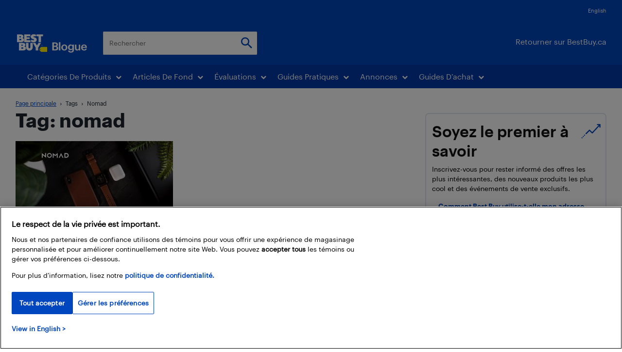

--- FILE ---
content_type: text/html; charset=UTF-8
request_url: https://blogue.bestbuy.ca/tag/nomad
body_size: 65691
content:
<!doctype html >
<!--[if IE 8]>    <html class="ie8" lang="en"> <![endif]-->
<!--[if IE 9]>    <html class="ie9" lang="en"> <![endif]-->
<!--[if gt IE 8]><!--> <html lang="fr-CA"> <!--<![endif]-->
<head>
    <title>nomad Archives - Blogue Best Buy</title>
    <meta charset="UTF-8" /><script type="text/javascript">(window.NREUM||(NREUM={})).init={ajax:{deny_list:["bam.nr-data.net"]},feature_flags:["soft_nav"]};(window.NREUM||(NREUM={})).loader_config={licenseKey:"ec83c96be8",applicationID:"81515075",browserID:"81515159"};;/*! For license information please see nr-loader-rum-1.308.0.min.js.LICENSE.txt */
(()=>{var e,t,r={163:(e,t,r)=>{"use strict";r.d(t,{j:()=>E});var n=r(384),i=r(1741);var a=r(2555);r(860).K7.genericEvents;const s="experimental.resources",o="register",c=e=>{if(!e||"string"!=typeof e)return!1;try{document.createDocumentFragment().querySelector(e)}catch{return!1}return!0};var d=r(2614),u=r(944),l=r(8122);const f="[data-nr-mask]",g=e=>(0,l.a)(e,(()=>{const e={feature_flags:[],experimental:{allow_registered_children:!1,resources:!1},mask_selector:"*",block_selector:"[data-nr-block]",mask_input_options:{color:!1,date:!1,"datetime-local":!1,email:!1,month:!1,number:!1,range:!1,search:!1,tel:!1,text:!1,time:!1,url:!1,week:!1,textarea:!1,select:!1,password:!0}};return{ajax:{deny_list:void 0,block_internal:!0,enabled:!0,autoStart:!0},api:{get allow_registered_children(){return e.feature_flags.includes(o)||e.experimental.allow_registered_children},set allow_registered_children(t){e.experimental.allow_registered_children=t},duplicate_registered_data:!1},browser_consent_mode:{enabled:!1},distributed_tracing:{enabled:void 0,exclude_newrelic_header:void 0,cors_use_newrelic_header:void 0,cors_use_tracecontext_headers:void 0,allowed_origins:void 0},get feature_flags(){return e.feature_flags},set feature_flags(t){e.feature_flags=t},generic_events:{enabled:!0,autoStart:!0},harvest:{interval:30},jserrors:{enabled:!0,autoStart:!0},logging:{enabled:!0,autoStart:!0},metrics:{enabled:!0,autoStart:!0},obfuscate:void 0,page_action:{enabled:!0},page_view_event:{enabled:!0,autoStart:!0},page_view_timing:{enabled:!0,autoStart:!0},performance:{capture_marks:!1,capture_measures:!1,capture_detail:!0,resources:{get enabled(){return e.feature_flags.includes(s)||e.experimental.resources},set enabled(t){e.experimental.resources=t},asset_types:[],first_party_domains:[],ignore_newrelic:!0}},privacy:{cookies_enabled:!0},proxy:{assets:void 0,beacon:void 0},session:{expiresMs:d.wk,inactiveMs:d.BB},session_replay:{autoStart:!0,enabled:!1,preload:!1,sampling_rate:10,error_sampling_rate:100,collect_fonts:!1,inline_images:!1,fix_stylesheets:!0,mask_all_inputs:!0,get mask_text_selector(){return e.mask_selector},set mask_text_selector(t){c(t)?e.mask_selector="".concat(t,",").concat(f):""===t||null===t?e.mask_selector=f:(0,u.R)(5,t)},get block_class(){return"nr-block"},get ignore_class(){return"nr-ignore"},get mask_text_class(){return"nr-mask"},get block_selector(){return e.block_selector},set block_selector(t){c(t)?e.block_selector+=",".concat(t):""!==t&&(0,u.R)(6,t)},get mask_input_options(){return e.mask_input_options},set mask_input_options(t){t&&"object"==typeof t?e.mask_input_options={...t,password:!0}:(0,u.R)(7,t)}},session_trace:{enabled:!0,autoStart:!0},soft_navigations:{enabled:!0,autoStart:!0},spa:{enabled:!0,autoStart:!0},ssl:void 0,user_actions:{enabled:!0,elementAttributes:["id","className","tagName","type"]}}})());var p=r(6154),m=r(9324);let h=0;const v={buildEnv:m.F3,distMethod:m.Xs,version:m.xv,originTime:p.WN},b={consented:!1},y={appMetadata:{},get consented(){return this.session?.state?.consent||b.consented},set consented(e){b.consented=e},customTransaction:void 0,denyList:void 0,disabled:!1,harvester:void 0,isolatedBacklog:!1,isRecording:!1,loaderType:void 0,maxBytes:3e4,obfuscator:void 0,onerror:void 0,ptid:void 0,releaseIds:{},session:void 0,timeKeeper:void 0,registeredEntities:[],jsAttributesMetadata:{bytes:0},get harvestCount(){return++h}},_=e=>{const t=(0,l.a)(e,y),r=Object.keys(v).reduce((e,t)=>(e[t]={value:v[t],writable:!1,configurable:!0,enumerable:!0},e),{});return Object.defineProperties(t,r)};var w=r(5701);const x=e=>{const t=e.startsWith("http");e+="/",r.p=t?e:"https://"+e};var R=r(7836),k=r(3241);const A={accountID:void 0,trustKey:void 0,agentID:void 0,licenseKey:void 0,applicationID:void 0,xpid:void 0},S=e=>(0,l.a)(e,A),T=new Set;function E(e,t={},r,s){let{init:o,info:c,loader_config:d,runtime:u={},exposed:l=!0}=t;if(!c){const e=(0,n.pV)();o=e.init,c=e.info,d=e.loader_config}e.init=g(o||{}),e.loader_config=S(d||{}),c.jsAttributes??={},p.bv&&(c.jsAttributes.isWorker=!0),e.info=(0,a.D)(c);const f=e.init,m=[c.beacon,c.errorBeacon];T.has(e.agentIdentifier)||(f.proxy.assets&&(x(f.proxy.assets),m.push(f.proxy.assets)),f.proxy.beacon&&m.push(f.proxy.beacon),e.beacons=[...m],function(e){const t=(0,n.pV)();Object.getOwnPropertyNames(i.W.prototype).forEach(r=>{const n=i.W.prototype[r];if("function"!=typeof n||"constructor"===n)return;let a=t[r];e[r]&&!1!==e.exposed&&"micro-agent"!==e.runtime?.loaderType&&(t[r]=(...t)=>{const n=e[r](...t);return a?a(...t):n})})}(e),(0,n.US)("activatedFeatures",w.B)),u.denyList=[...f.ajax.deny_list||[],...f.ajax.block_internal?m:[]],u.ptid=e.agentIdentifier,u.loaderType=r,e.runtime=_(u),T.has(e.agentIdentifier)||(e.ee=R.ee.get(e.agentIdentifier),e.exposed=l,(0,k.W)({agentIdentifier:e.agentIdentifier,drained:!!w.B?.[e.agentIdentifier],type:"lifecycle",name:"initialize",feature:void 0,data:e.config})),T.add(e.agentIdentifier)}},384:(e,t,r)=>{"use strict";r.d(t,{NT:()=>s,US:()=>u,Zm:()=>o,bQ:()=>d,dV:()=>c,pV:()=>l});var n=r(6154),i=r(1863),a=r(1910);const s={beacon:"bam.nr-data.net",errorBeacon:"bam.nr-data.net"};function o(){return n.gm.NREUM||(n.gm.NREUM={}),void 0===n.gm.newrelic&&(n.gm.newrelic=n.gm.NREUM),n.gm.NREUM}function c(){let e=o();return e.o||(e.o={ST:n.gm.setTimeout,SI:n.gm.setImmediate||n.gm.setInterval,CT:n.gm.clearTimeout,XHR:n.gm.XMLHttpRequest,REQ:n.gm.Request,EV:n.gm.Event,PR:n.gm.Promise,MO:n.gm.MutationObserver,FETCH:n.gm.fetch,WS:n.gm.WebSocket},(0,a.i)(...Object.values(e.o))),e}function d(e,t){let r=o();r.initializedAgents??={},t.initializedAt={ms:(0,i.t)(),date:new Date},r.initializedAgents[e]=t}function u(e,t){o()[e]=t}function l(){return function(){let e=o();const t=e.info||{};e.info={beacon:s.beacon,errorBeacon:s.errorBeacon,...t}}(),function(){let e=o();const t=e.init||{};e.init={...t}}(),c(),function(){let e=o();const t=e.loader_config||{};e.loader_config={...t}}(),o()}},782:(e,t,r)=>{"use strict";r.d(t,{T:()=>n});const n=r(860).K7.pageViewTiming},860:(e,t,r)=>{"use strict";r.d(t,{$J:()=>u,K7:()=>c,P3:()=>d,XX:()=>i,Yy:()=>o,df:()=>a,qY:()=>n,v4:()=>s});const n="events",i="jserrors",a="browser/blobs",s="rum",o="browser/logs",c={ajax:"ajax",genericEvents:"generic_events",jserrors:i,logging:"logging",metrics:"metrics",pageAction:"page_action",pageViewEvent:"page_view_event",pageViewTiming:"page_view_timing",sessionReplay:"session_replay",sessionTrace:"session_trace",softNav:"soft_navigations",spa:"spa"},d={[c.pageViewEvent]:1,[c.pageViewTiming]:2,[c.metrics]:3,[c.jserrors]:4,[c.spa]:5,[c.ajax]:6,[c.sessionTrace]:7,[c.softNav]:8,[c.sessionReplay]:9,[c.logging]:10,[c.genericEvents]:11},u={[c.pageViewEvent]:s,[c.pageViewTiming]:n,[c.ajax]:n,[c.spa]:n,[c.softNav]:n,[c.metrics]:i,[c.jserrors]:i,[c.sessionTrace]:a,[c.sessionReplay]:a,[c.logging]:o,[c.genericEvents]:"ins"}},944:(e,t,r)=>{"use strict";r.d(t,{R:()=>i});var n=r(3241);function i(e,t){"function"==typeof console.debug&&(console.debug("New Relic Warning: https://github.com/newrelic/newrelic-browser-agent/blob/main/docs/warning-codes.md#".concat(e),t),(0,n.W)({agentIdentifier:null,drained:null,type:"data",name:"warn",feature:"warn",data:{code:e,secondary:t}}))}},1687:(e,t,r)=>{"use strict";r.d(t,{Ak:()=>d,Ze:()=>f,x3:()=>u});var n=r(3241),i=r(7836),a=r(3606),s=r(860),o=r(2646);const c={};function d(e,t){const r={staged:!1,priority:s.P3[t]||0};l(e),c[e].get(t)||c[e].set(t,r)}function u(e,t){e&&c[e]&&(c[e].get(t)&&c[e].delete(t),p(e,t,!1),c[e].size&&g(e))}function l(e){if(!e)throw new Error("agentIdentifier required");c[e]||(c[e]=new Map)}function f(e="",t="feature",r=!1){if(l(e),!e||!c[e].get(t)||r)return p(e,t);c[e].get(t).staged=!0,g(e)}function g(e){const t=Array.from(c[e]);t.every(([e,t])=>t.staged)&&(t.sort((e,t)=>e[1].priority-t[1].priority),t.forEach(([t])=>{c[e].delete(t),p(e,t)}))}function p(e,t,r=!0){const s=e?i.ee.get(e):i.ee,c=a.i.handlers;if(!s.aborted&&s.backlog&&c){if((0,n.W)({agentIdentifier:e,type:"lifecycle",name:"drain",feature:t}),r){const e=s.backlog[t],r=c[t];if(r){for(let t=0;e&&t<e.length;++t)m(e[t],r);Object.entries(r).forEach(([e,t])=>{Object.values(t||{}).forEach(t=>{t[0]?.on&&t[0]?.context()instanceof o.y&&t[0].on(e,t[1])})})}}s.isolatedBacklog||delete c[t],s.backlog[t]=null,s.emit("drain-"+t,[])}}function m(e,t){var r=e[1];Object.values(t[r]||{}).forEach(t=>{var r=e[0];if(t[0]===r){var n=t[1],i=e[3],a=e[2];n.apply(i,a)}})}},1738:(e,t,r)=>{"use strict";r.d(t,{U:()=>g,Y:()=>f});var n=r(3241),i=r(9908),a=r(1863),s=r(944),o=r(5701),c=r(3969),d=r(8362),u=r(860),l=r(4261);function f(e,t,r,a){const f=a||r;!f||f[e]&&f[e]!==d.d.prototype[e]||(f[e]=function(){(0,i.p)(c.xV,["API/"+e+"/called"],void 0,u.K7.metrics,r.ee),(0,n.W)({agentIdentifier:r.agentIdentifier,drained:!!o.B?.[r.agentIdentifier],type:"data",name:"api",feature:l.Pl+e,data:{}});try{return t.apply(this,arguments)}catch(e){(0,s.R)(23,e)}})}function g(e,t,r,n,s){const o=e.info;null===r?delete o.jsAttributes[t]:o.jsAttributes[t]=r,(s||null===r)&&(0,i.p)(l.Pl+n,[(0,a.t)(),t,r],void 0,"session",e.ee)}},1741:(e,t,r)=>{"use strict";r.d(t,{W:()=>a});var n=r(944),i=r(4261);class a{#e(e,...t){if(this[e]!==a.prototype[e])return this[e](...t);(0,n.R)(35,e)}addPageAction(e,t){return this.#e(i.hG,e,t)}register(e){return this.#e(i.eY,e)}recordCustomEvent(e,t){return this.#e(i.fF,e,t)}setPageViewName(e,t){return this.#e(i.Fw,e,t)}setCustomAttribute(e,t,r){return this.#e(i.cD,e,t,r)}noticeError(e,t){return this.#e(i.o5,e,t)}setUserId(e,t=!1){return this.#e(i.Dl,e,t)}setApplicationVersion(e){return this.#e(i.nb,e)}setErrorHandler(e){return this.#e(i.bt,e)}addRelease(e,t){return this.#e(i.k6,e,t)}log(e,t){return this.#e(i.$9,e,t)}start(){return this.#e(i.d3)}finished(e){return this.#e(i.BL,e)}recordReplay(){return this.#e(i.CH)}pauseReplay(){return this.#e(i.Tb)}addToTrace(e){return this.#e(i.U2,e)}setCurrentRouteName(e){return this.#e(i.PA,e)}interaction(e){return this.#e(i.dT,e)}wrapLogger(e,t,r){return this.#e(i.Wb,e,t,r)}measure(e,t){return this.#e(i.V1,e,t)}consent(e){return this.#e(i.Pv,e)}}},1863:(e,t,r)=>{"use strict";function n(){return Math.floor(performance.now())}r.d(t,{t:()=>n})},1910:(e,t,r)=>{"use strict";r.d(t,{i:()=>a});var n=r(944);const i=new Map;function a(...e){return e.every(e=>{if(i.has(e))return i.get(e);const t="function"==typeof e?e.toString():"",r=t.includes("[native code]"),a=t.includes("nrWrapper");return r||a||(0,n.R)(64,e?.name||t),i.set(e,r),r})}},2555:(e,t,r)=>{"use strict";r.d(t,{D:()=>o,f:()=>s});var n=r(384),i=r(8122);const a={beacon:n.NT.beacon,errorBeacon:n.NT.errorBeacon,licenseKey:void 0,applicationID:void 0,sa:void 0,queueTime:void 0,applicationTime:void 0,ttGuid:void 0,user:void 0,account:void 0,product:void 0,extra:void 0,jsAttributes:{},userAttributes:void 0,atts:void 0,transactionName:void 0,tNamePlain:void 0};function s(e){try{return!!e.licenseKey&&!!e.errorBeacon&&!!e.applicationID}catch(e){return!1}}const o=e=>(0,i.a)(e,a)},2614:(e,t,r)=>{"use strict";r.d(t,{BB:()=>s,H3:()=>n,g:()=>d,iL:()=>c,tS:()=>o,uh:()=>i,wk:()=>a});const n="NRBA",i="SESSION",a=144e5,s=18e5,o={STARTED:"session-started",PAUSE:"session-pause",RESET:"session-reset",RESUME:"session-resume",UPDATE:"session-update"},c={SAME_TAB:"same-tab",CROSS_TAB:"cross-tab"},d={OFF:0,FULL:1,ERROR:2}},2646:(e,t,r)=>{"use strict";r.d(t,{y:()=>n});class n{constructor(e){this.contextId=e}}},2843:(e,t,r)=>{"use strict";r.d(t,{G:()=>a,u:()=>i});var n=r(3878);function i(e,t=!1,r,i){(0,n.DD)("visibilitychange",function(){if(t)return void("hidden"===document.visibilityState&&e());e(document.visibilityState)},r,i)}function a(e,t,r){(0,n.sp)("pagehide",e,t,r)}},3241:(e,t,r)=>{"use strict";r.d(t,{W:()=>a});var n=r(6154);const i="newrelic";function a(e={}){try{n.gm.dispatchEvent(new CustomEvent(i,{detail:e}))}catch(e){}}},3606:(e,t,r)=>{"use strict";r.d(t,{i:()=>a});var n=r(9908);a.on=s;var i=a.handlers={};function a(e,t,r,a){s(a||n.d,i,e,t,r)}function s(e,t,r,i,a){a||(a="feature"),e||(e=n.d);var s=t[a]=t[a]||{};(s[r]=s[r]||[]).push([e,i])}},3878:(e,t,r)=>{"use strict";function n(e,t){return{capture:e,passive:!1,signal:t}}function i(e,t,r=!1,i){window.addEventListener(e,t,n(r,i))}function a(e,t,r=!1,i){document.addEventListener(e,t,n(r,i))}r.d(t,{DD:()=>a,jT:()=>n,sp:()=>i})},3969:(e,t,r)=>{"use strict";r.d(t,{TZ:()=>n,XG:()=>o,rs:()=>i,xV:()=>s,z_:()=>a});const n=r(860).K7.metrics,i="sm",a="cm",s="storeSupportabilityMetrics",o="storeEventMetrics"},4234:(e,t,r)=>{"use strict";r.d(t,{W:()=>a});var n=r(7836),i=r(1687);class a{constructor(e,t){this.agentIdentifier=e,this.ee=n.ee.get(e),this.featureName=t,this.blocked=!1}deregisterDrain(){(0,i.x3)(this.agentIdentifier,this.featureName)}}},4261:(e,t,r)=>{"use strict";r.d(t,{$9:()=>d,BL:()=>o,CH:()=>g,Dl:()=>_,Fw:()=>y,PA:()=>h,Pl:()=>n,Pv:()=>k,Tb:()=>l,U2:()=>a,V1:()=>R,Wb:()=>x,bt:()=>b,cD:()=>v,d3:()=>w,dT:()=>c,eY:()=>p,fF:()=>f,hG:()=>i,k6:()=>s,nb:()=>m,o5:()=>u});const n="api-",i="addPageAction",a="addToTrace",s="addRelease",o="finished",c="interaction",d="log",u="noticeError",l="pauseReplay",f="recordCustomEvent",g="recordReplay",p="register",m="setApplicationVersion",h="setCurrentRouteName",v="setCustomAttribute",b="setErrorHandler",y="setPageViewName",_="setUserId",w="start",x="wrapLogger",R="measure",k="consent"},5289:(e,t,r)=>{"use strict";r.d(t,{GG:()=>s,Qr:()=>c,sB:()=>o});var n=r(3878),i=r(6389);function a(){return"undefined"==typeof document||"complete"===document.readyState}function s(e,t){if(a())return e();const r=(0,i.J)(e),s=setInterval(()=>{a()&&(clearInterval(s),r())},500);(0,n.sp)("load",r,t)}function o(e){if(a())return e();(0,n.DD)("DOMContentLoaded",e)}function c(e){if(a())return e();(0,n.sp)("popstate",e)}},5607:(e,t,r)=>{"use strict";r.d(t,{W:()=>n});const n=(0,r(9566).bz)()},5701:(e,t,r)=>{"use strict";r.d(t,{B:()=>a,t:()=>s});var n=r(3241);const i=new Set,a={};function s(e,t){const r=t.agentIdentifier;a[r]??={},e&&"object"==typeof e&&(i.has(r)||(t.ee.emit("rumresp",[e]),a[r]=e,i.add(r),(0,n.W)({agentIdentifier:r,loaded:!0,drained:!0,type:"lifecycle",name:"load",feature:void 0,data:e})))}},6154:(e,t,r)=>{"use strict";r.d(t,{OF:()=>c,RI:()=>i,WN:()=>u,bv:()=>a,eN:()=>l,gm:()=>s,mw:()=>o,sb:()=>d});var n=r(1863);const i="undefined"!=typeof window&&!!window.document,a="undefined"!=typeof WorkerGlobalScope&&("undefined"!=typeof self&&self instanceof WorkerGlobalScope&&self.navigator instanceof WorkerNavigator||"undefined"!=typeof globalThis&&globalThis instanceof WorkerGlobalScope&&globalThis.navigator instanceof WorkerNavigator),s=i?window:"undefined"!=typeof WorkerGlobalScope&&("undefined"!=typeof self&&self instanceof WorkerGlobalScope&&self||"undefined"!=typeof globalThis&&globalThis instanceof WorkerGlobalScope&&globalThis),o=Boolean("hidden"===s?.document?.visibilityState),c=/iPad|iPhone|iPod/.test(s.navigator?.userAgent),d=c&&"undefined"==typeof SharedWorker,u=((()=>{const e=s.navigator?.userAgent?.match(/Firefox[/\s](\d+\.\d+)/);Array.isArray(e)&&e.length>=2&&e[1]})(),Date.now()-(0,n.t)()),l=()=>"undefined"!=typeof PerformanceNavigationTiming&&s?.performance?.getEntriesByType("navigation")?.[0]?.responseStart},6389:(e,t,r)=>{"use strict";function n(e,t=500,r={}){const n=r?.leading||!1;let i;return(...r)=>{n&&void 0===i&&(e.apply(this,r),i=setTimeout(()=>{i=clearTimeout(i)},t)),n||(clearTimeout(i),i=setTimeout(()=>{e.apply(this,r)},t))}}function i(e){let t=!1;return(...r)=>{t||(t=!0,e.apply(this,r))}}r.d(t,{J:()=>i,s:()=>n})},6630:(e,t,r)=>{"use strict";r.d(t,{T:()=>n});const n=r(860).K7.pageViewEvent},7699:(e,t,r)=>{"use strict";r.d(t,{It:()=>a,KC:()=>o,No:()=>i,qh:()=>s});var n=r(860);const i=16e3,a=1e6,s="SESSION_ERROR",o={[n.K7.logging]:!0,[n.K7.genericEvents]:!1,[n.K7.jserrors]:!1,[n.K7.ajax]:!1}},7836:(e,t,r)=>{"use strict";r.d(t,{P:()=>o,ee:()=>c});var n=r(384),i=r(8990),a=r(2646),s=r(5607);const o="nr@context:".concat(s.W),c=function e(t,r){var n={},s={},u={},l=!1;try{l=16===r.length&&d.initializedAgents?.[r]?.runtime.isolatedBacklog}catch(e){}var f={on:p,addEventListener:p,removeEventListener:function(e,t){var r=n[e];if(!r)return;for(var i=0;i<r.length;i++)r[i]===t&&r.splice(i,1)},emit:function(e,r,n,i,a){!1!==a&&(a=!0);if(c.aborted&&!i)return;t&&a&&t.emit(e,r,n);var o=g(n);m(e).forEach(e=>{e.apply(o,r)});var d=v()[s[e]];d&&d.push([f,e,r,o]);return o},get:h,listeners:m,context:g,buffer:function(e,t){const r=v();if(t=t||"feature",f.aborted)return;Object.entries(e||{}).forEach(([e,n])=>{s[n]=t,t in r||(r[t]=[])})},abort:function(){f._aborted=!0,Object.keys(f.backlog).forEach(e=>{delete f.backlog[e]})},isBuffering:function(e){return!!v()[s[e]]},debugId:r,backlog:l?{}:t&&"object"==typeof t.backlog?t.backlog:{},isolatedBacklog:l};return Object.defineProperty(f,"aborted",{get:()=>{let e=f._aborted||!1;return e||(t&&(e=t.aborted),e)}}),f;function g(e){return e&&e instanceof a.y?e:e?(0,i.I)(e,o,()=>new a.y(o)):new a.y(o)}function p(e,t){n[e]=m(e).concat(t)}function m(e){return n[e]||[]}function h(t){return u[t]=u[t]||e(f,t)}function v(){return f.backlog}}(void 0,"globalEE"),d=(0,n.Zm)();d.ee||(d.ee=c)},8122:(e,t,r)=>{"use strict";r.d(t,{a:()=>i});var n=r(944);function i(e,t){try{if(!e||"object"!=typeof e)return(0,n.R)(3);if(!t||"object"!=typeof t)return(0,n.R)(4);const r=Object.create(Object.getPrototypeOf(t),Object.getOwnPropertyDescriptors(t)),a=0===Object.keys(r).length?e:r;for(let s in a)if(void 0!==e[s])try{if(null===e[s]){r[s]=null;continue}Array.isArray(e[s])&&Array.isArray(t[s])?r[s]=Array.from(new Set([...e[s],...t[s]])):"object"==typeof e[s]&&"object"==typeof t[s]?r[s]=i(e[s],t[s]):r[s]=e[s]}catch(e){r[s]||(0,n.R)(1,e)}return r}catch(e){(0,n.R)(2,e)}}},8362:(e,t,r)=>{"use strict";r.d(t,{d:()=>a});var n=r(9566),i=r(1741);class a extends i.W{agentIdentifier=(0,n.LA)(16)}},8374:(e,t,r)=>{r.nc=(()=>{try{return document?.currentScript?.nonce}catch(e){}return""})()},8990:(e,t,r)=>{"use strict";r.d(t,{I:()=>i});var n=Object.prototype.hasOwnProperty;function i(e,t,r){if(n.call(e,t))return e[t];var i=r();if(Object.defineProperty&&Object.keys)try{return Object.defineProperty(e,t,{value:i,writable:!0,enumerable:!1}),i}catch(e){}return e[t]=i,i}},9324:(e,t,r)=>{"use strict";r.d(t,{F3:()=>i,Xs:()=>a,xv:()=>n});const n="1.308.0",i="PROD",a="CDN"},9566:(e,t,r)=>{"use strict";r.d(t,{LA:()=>o,bz:()=>s});var n=r(6154);const i="xxxxxxxx-xxxx-4xxx-yxxx-xxxxxxxxxxxx";function a(e,t){return e?15&e[t]:16*Math.random()|0}function s(){const e=n.gm?.crypto||n.gm?.msCrypto;let t,r=0;return e&&e.getRandomValues&&(t=e.getRandomValues(new Uint8Array(30))),i.split("").map(e=>"x"===e?a(t,r++).toString(16):"y"===e?(3&a()|8).toString(16):e).join("")}function o(e){const t=n.gm?.crypto||n.gm?.msCrypto;let r,i=0;t&&t.getRandomValues&&(r=t.getRandomValues(new Uint8Array(e)));const s=[];for(var o=0;o<e;o++)s.push(a(r,i++).toString(16));return s.join("")}},9908:(e,t,r)=>{"use strict";r.d(t,{d:()=>n,p:()=>i});var n=r(7836).ee.get("handle");function i(e,t,r,i,a){a?(a.buffer([e],i),a.emit(e,t,r)):(n.buffer([e],i),n.emit(e,t,r))}}},n={};function i(e){var t=n[e];if(void 0!==t)return t.exports;var a=n[e]={exports:{}};return r[e](a,a.exports,i),a.exports}i.m=r,i.d=(e,t)=>{for(var r in t)i.o(t,r)&&!i.o(e,r)&&Object.defineProperty(e,r,{enumerable:!0,get:t[r]})},i.f={},i.e=e=>Promise.all(Object.keys(i.f).reduce((t,r)=>(i.f[r](e,t),t),[])),i.u=e=>"nr-rum-1.308.0.min.js",i.o=(e,t)=>Object.prototype.hasOwnProperty.call(e,t),e={},t="NRBA-1.308.0.PROD:",i.l=(r,n,a,s)=>{if(e[r])e[r].push(n);else{var o,c;if(void 0!==a)for(var d=document.getElementsByTagName("script"),u=0;u<d.length;u++){var l=d[u];if(l.getAttribute("src")==r||l.getAttribute("data-webpack")==t+a){o=l;break}}if(!o){c=!0;var f={296:"sha512-+MIMDsOcckGXa1EdWHqFNv7P+JUkd5kQwCBr3KE6uCvnsBNUrdSt4a/3/L4j4TxtnaMNjHpza2/erNQbpacJQA=="};(o=document.createElement("script")).charset="utf-8",i.nc&&o.setAttribute("nonce",i.nc),o.setAttribute("data-webpack",t+a),o.src=r,0!==o.src.indexOf(window.location.origin+"/")&&(o.crossOrigin="anonymous"),f[s]&&(o.integrity=f[s])}e[r]=[n];var g=(t,n)=>{o.onerror=o.onload=null,clearTimeout(p);var i=e[r];if(delete e[r],o.parentNode&&o.parentNode.removeChild(o),i&&i.forEach(e=>e(n)),t)return t(n)},p=setTimeout(g.bind(null,void 0,{type:"timeout",target:o}),12e4);o.onerror=g.bind(null,o.onerror),o.onload=g.bind(null,o.onload),c&&document.head.appendChild(o)}},i.r=e=>{"undefined"!=typeof Symbol&&Symbol.toStringTag&&Object.defineProperty(e,Symbol.toStringTag,{value:"Module"}),Object.defineProperty(e,"__esModule",{value:!0})},i.p="https://js-agent.newrelic.com/",(()=>{var e={374:0,840:0};i.f.j=(t,r)=>{var n=i.o(e,t)?e[t]:void 0;if(0!==n)if(n)r.push(n[2]);else{var a=new Promise((r,i)=>n=e[t]=[r,i]);r.push(n[2]=a);var s=i.p+i.u(t),o=new Error;i.l(s,r=>{if(i.o(e,t)&&(0!==(n=e[t])&&(e[t]=void 0),n)){var a=r&&("load"===r.type?"missing":r.type),s=r&&r.target&&r.target.src;o.message="Loading chunk "+t+" failed: ("+a+": "+s+")",o.name="ChunkLoadError",o.type=a,o.request=s,n[1](o)}},"chunk-"+t,t)}};var t=(t,r)=>{var n,a,[s,o,c]=r,d=0;if(s.some(t=>0!==e[t])){for(n in o)i.o(o,n)&&(i.m[n]=o[n]);if(c)c(i)}for(t&&t(r);d<s.length;d++)a=s[d],i.o(e,a)&&e[a]&&e[a][0](),e[a]=0},r=self["webpackChunk:NRBA-1.308.0.PROD"]=self["webpackChunk:NRBA-1.308.0.PROD"]||[];r.forEach(t.bind(null,0)),r.push=t.bind(null,r.push.bind(r))})(),(()=>{"use strict";i(8374);var e=i(8362),t=i(860);const r=Object.values(t.K7);var n=i(163);var a=i(9908),s=i(1863),o=i(4261),c=i(1738);var d=i(1687),u=i(4234),l=i(5289),f=i(6154),g=i(944),p=i(384);const m=e=>f.RI&&!0===e?.privacy.cookies_enabled;function h(e){return!!(0,p.dV)().o.MO&&m(e)&&!0===e?.session_trace.enabled}var v=i(6389),b=i(7699);class y extends u.W{constructor(e,t){super(e.agentIdentifier,t),this.agentRef=e,this.abortHandler=void 0,this.featAggregate=void 0,this.loadedSuccessfully=void 0,this.onAggregateImported=new Promise(e=>{this.loadedSuccessfully=e}),this.deferred=Promise.resolve(),!1===e.init[this.featureName].autoStart?this.deferred=new Promise((t,r)=>{this.ee.on("manual-start-all",(0,v.J)(()=>{(0,d.Ak)(e.agentIdentifier,this.featureName),t()}))}):(0,d.Ak)(e.agentIdentifier,t)}importAggregator(e,t,r={}){if(this.featAggregate)return;const n=async()=>{let n;await this.deferred;try{if(m(e.init)){const{setupAgentSession:t}=await i.e(296).then(i.bind(i,3305));n=t(e)}}catch(e){(0,g.R)(20,e),this.ee.emit("internal-error",[e]),(0,a.p)(b.qh,[e],void 0,this.featureName,this.ee)}try{if(!this.#t(this.featureName,n,e.init))return(0,d.Ze)(this.agentIdentifier,this.featureName),void this.loadedSuccessfully(!1);const{Aggregate:i}=await t();this.featAggregate=new i(e,r),e.runtime.harvester.initializedAggregates.push(this.featAggregate),this.loadedSuccessfully(!0)}catch(e){(0,g.R)(34,e),this.abortHandler?.(),(0,d.Ze)(this.agentIdentifier,this.featureName,!0),this.loadedSuccessfully(!1),this.ee&&this.ee.abort()}};f.RI?(0,l.GG)(()=>n(),!0):n()}#t(e,r,n){if(this.blocked)return!1;switch(e){case t.K7.sessionReplay:return h(n)&&!!r;case t.K7.sessionTrace:return!!r;default:return!0}}}var _=i(6630),w=i(2614),x=i(3241);class R extends y{static featureName=_.T;constructor(e){var t;super(e,_.T),this.setupInspectionEvents(e.agentIdentifier),t=e,(0,c.Y)(o.Fw,function(e,r){"string"==typeof e&&("/"!==e.charAt(0)&&(e="/"+e),t.runtime.customTransaction=(r||"http://custom.transaction")+e,(0,a.p)(o.Pl+o.Fw,[(0,s.t)()],void 0,void 0,t.ee))},t),this.importAggregator(e,()=>i.e(296).then(i.bind(i,3943)))}setupInspectionEvents(e){const t=(t,r)=>{t&&(0,x.W)({agentIdentifier:e,timeStamp:t.timeStamp,loaded:"complete"===t.target.readyState,type:"window",name:r,data:t.target.location+""})};(0,l.sB)(e=>{t(e,"DOMContentLoaded")}),(0,l.GG)(e=>{t(e,"load")}),(0,l.Qr)(e=>{t(e,"navigate")}),this.ee.on(w.tS.UPDATE,(t,r)=>{(0,x.W)({agentIdentifier:e,type:"lifecycle",name:"session",data:r})})}}class k extends e.d{constructor(e){var t;(super(),f.gm)?(this.features={},(0,p.bQ)(this.agentIdentifier,this),this.desiredFeatures=new Set(e.features||[]),this.desiredFeatures.add(R),(0,n.j)(this,e,e.loaderType||"agent"),t=this,(0,c.Y)(o.cD,function(e,r,n=!1){if("string"==typeof e){if(["string","number","boolean"].includes(typeof r)||null===r)return(0,c.U)(t,e,r,o.cD,n);(0,g.R)(40,typeof r)}else(0,g.R)(39,typeof e)},t),function(e){(0,c.Y)(o.Dl,function(t,r=!1){if("string"!=typeof t&&null!==t)return void(0,g.R)(41,typeof t);const n=e.info.jsAttributes["enduser.id"];r&&null!=n&&n!==t?(0,a.p)(o.Pl+"setUserIdAndResetSession",[t],void 0,"session",e.ee):(0,c.U)(e,"enduser.id",t,o.Dl,!0)},e)}(this),function(e){(0,c.Y)(o.nb,function(t){if("string"==typeof t||null===t)return(0,c.U)(e,"application.version",t,o.nb,!1);(0,g.R)(42,typeof t)},e)}(this),function(e){(0,c.Y)(o.d3,function(){e.ee.emit("manual-start-all")},e)}(this),function(e){(0,c.Y)(o.Pv,function(t=!0){if("boolean"==typeof t){if((0,a.p)(o.Pl+o.Pv,[t],void 0,"session",e.ee),e.runtime.consented=t,t){const t=e.features.page_view_event;t.onAggregateImported.then(e=>{const r=t.featAggregate;e&&!r.sentRum&&r.sendRum()})}}else(0,g.R)(65,typeof t)},e)}(this),this.run()):(0,g.R)(21)}get config(){return{info:this.info,init:this.init,loader_config:this.loader_config,runtime:this.runtime}}get api(){return this}run(){try{const e=function(e){const t={};return r.forEach(r=>{t[r]=!!e[r]?.enabled}),t}(this.init),n=[...this.desiredFeatures];n.sort((e,r)=>t.P3[e.featureName]-t.P3[r.featureName]),n.forEach(r=>{if(!e[r.featureName]&&r.featureName!==t.K7.pageViewEvent)return;if(r.featureName===t.K7.spa)return void(0,g.R)(67);const n=function(e){switch(e){case t.K7.ajax:return[t.K7.jserrors];case t.K7.sessionTrace:return[t.K7.ajax,t.K7.pageViewEvent];case t.K7.sessionReplay:return[t.K7.sessionTrace];case t.K7.pageViewTiming:return[t.K7.pageViewEvent];default:return[]}}(r.featureName).filter(e=>!(e in this.features));n.length>0&&(0,g.R)(36,{targetFeature:r.featureName,missingDependencies:n}),this.features[r.featureName]=new r(this)})}catch(e){(0,g.R)(22,e);for(const e in this.features)this.features[e].abortHandler?.();const t=(0,p.Zm)();delete t.initializedAgents[this.agentIdentifier]?.features,delete this.sharedAggregator;return t.ee.get(this.agentIdentifier).abort(),!1}}}var A=i(2843),S=i(782);class T extends y{static featureName=S.T;constructor(e){super(e,S.T),f.RI&&((0,A.u)(()=>(0,a.p)("docHidden",[(0,s.t)()],void 0,S.T,this.ee),!0),(0,A.G)(()=>(0,a.p)("winPagehide",[(0,s.t)()],void 0,S.T,this.ee)),this.importAggregator(e,()=>i.e(296).then(i.bind(i,2117))))}}var E=i(3969);class I extends y{static featureName=E.TZ;constructor(e){super(e,E.TZ),f.RI&&document.addEventListener("securitypolicyviolation",e=>{(0,a.p)(E.xV,["Generic/CSPViolation/Detected"],void 0,this.featureName,this.ee)}),this.importAggregator(e,()=>i.e(296).then(i.bind(i,9623)))}}new k({features:[R,T,I],loaderType:"lite"})})()})();</script>
    <meta name="viewport" content="width=device-width, initial-scale=1.0">
    <link rel="pingback" href="https://blogue.bestbuy.ca/xmlrpc.php" />
    <meta name='robots' content='index, follow, max-image-preview:large, max-snippet:-1, max-video-preview:-1' />
	
	
	<script type="text/javascript">
		var adobeDataLayer = {"loginState":"logged-out",
		"visitorType":"guest",
		"postTitle":"Survol du bracelet en cuir Modern de Nomad pour Apple Watch",
		"pageID":87657,
		"pageType":"page",
		"pageSubType":"other",
		"category":["en vedette chez best buy"],
		"tags":["accessoires-cellulaires","articles-de-fond","en-vedette-chez-best-buy","nomad","showcase"],
		"author":"Best Buy",
		"postCount":0,
		"pagePostDate":{
			"date": "mai 16, 2019",
			"year": "2019",
			"month": "05",
			"day": "16"
		},
		"adobeTags": []
		}
		window.dataLayer = window.dataLayer || [];
		window.dataLayer.push(adobeDataLayer);
       
    </script>

    <link rel="icon" type="image/png" href="https://blogue.bestbuy.ca/wp-content/uploads/2019/07/favicon-16x16.png">
	<!-- This site is optimized with the Yoast SEO Premium plugin v26.6 (Yoast SEO v26.7) - https://yoast.com/wordpress/plugins/seo/ -->
	<link rel="canonical" href="https://blogue.bestbuy.ca/tag/nomad" />
	<meta property="og:locale" content="en_US" />
	<meta property="og:type" content="article" />
	<meta property="og:title" content="nomad Archives" />
	<meta property="og:url" content="https://blogue.bestbuy.ca/tag/nomad" />
	<meta property="og:site_name" content="Blogue Best Buy" />
	<meta name="twitter:card" content="summary_large_image" />
	<script type="application/ld+json" class="yoast-schema-graph">{"@context":"https://schema.org","@graph":[{"@type":"CollectionPage","@id":"https://blogue.bestbuy.ca/tag/nomad","url":"https://blogue.bestbuy.ca/tag/nomad","name":"nomad Archives - Blogue Best Buy","isPartOf":{"@id":"https://blogue.bestbuy.ca/#website"},"primaryImageOfPage":{"@id":"https://blogue.bestbuy.ca/tag/nomad#primaryimage"},"image":{"@id":"https://blogue.bestbuy.ca/tag/nomad#primaryimage"},"thumbnailUrl":"https://blogue.bestbuy.ca/wp-content/uploads/sites/3/2019/05/Nomad-strap-feature.jpg","breadcrumb":{"@id":"https://blogue.bestbuy.ca/tag/nomad#breadcrumb"},"inLanguage":"fr-CA"},{"@type":"ImageObject","inLanguage":"fr-CA","@id":"https://blogue.bestbuy.ca/tag/nomad#primaryimage","url":"https://blogue.bestbuy.ca/wp-content/uploads/sites/3/2019/05/Nomad-strap-feature.jpg","contentUrl":"https://blogue.bestbuy.ca/wp-content/uploads/sites/3/2019/05/Nomad-strap-feature.jpg","width":1600,"height":916,"caption":"montre de Nomad"},{"@type":"BreadcrumbList","@id":"https://blogue.bestbuy.ca/tag/nomad#breadcrumb","itemListElement":[{"@type":"ListItem","position":1,"name":"Home","item":"https://blogue.bestbuy.ca/"},{"@type":"ListItem","position":2,"name":"nomad"}]},{"@type":"WebSite","@id":"https://blogue.bestbuy.ca/#website","url":"https://blogue.bestbuy.ca/","name":"Blogue Best Buy","description":"","publisher":{"@id":"https://blogue.bestbuy.ca/#organization"},"potentialAction":[{"@type":"SearchAction","target":{"@type":"EntryPoint","urlTemplate":"https://blogue.bestbuy.ca/?s={search_term_string}"},"query-input":{"@type":"PropertyValueSpecification","valueRequired":true,"valueName":"search_term_string"}}],"inLanguage":"fr-CA"},{"@type":"Organization","@id":"https://blogue.bestbuy.ca/#organization","name":"Best Buy Canada Ltd.","url":"https://blogue.bestbuy.ca/","logo":{"@type":"ImageObject","inLanguage":"fr-CA","@id":"https://blogue.bestbuy.ca/#/schema/logo/image/","url":"https://blogue.bestbuy.ca/wp-content/uploads/sites/3/2020/06/best-buy-new-logo_sm.jpg","contentUrl":"https://blogue.bestbuy.ca/wp-content/uploads/sites/3/2020/06/best-buy-new-logo_sm.jpg","width":150,"height":149,"caption":"Best Buy Canada Ltd."},"image":{"@id":"https://blogue.bestbuy.ca/#/schema/logo/image/"}}]}</script>
	<!-- / Yoast SEO Premium plugin. -->


<link rel='dns-prefetch' href='//blogue.bestbuy.ca' />
<link rel='dns-prefetch' href='//stats.wp.com' />
<link rel='dns-prefetch' href='//www.googletagmanager.com' />
<style id='wp-emoji-styles-inline-css' type='text/css'>

	img.wp-smiley, img.emoji {
		display: inline !important;
		border: none !important;
		box-shadow: none !important;
		height: 1em !important;
		width: 1em !important;
		margin: 0 0.07em !important;
		vertical-align: -0.1em !important;
		background: none !important;
		padding: 0 !important;
	}
/*# sourceURL=wp-emoji-styles-inline-css */
</style>
<style id='classic-theme-styles-inline-css' type='text/css'>
/*! This file is auto-generated */
.wp-block-button__link{color:#fff;background-color:#32373c;border-radius:9999px;box-shadow:none;text-decoration:none;padding:calc(.667em + 2px) calc(1.333em + 2px);font-size:1.125em}.wp-block-file__button{background:#32373c;color:#fff;text-decoration:none}
/*# sourceURL=/wp-includes/css/classic-themes.min.css */
</style>
<link rel='stylesheet' id='td-plugin-multi-purpose-css' href='https://blogue.bestbuy.ca/wp-content/plugins/td-composer/td-multi-purpose/style.css?ver=7cd248d7ca13c255207c3f8b916c3f00' type='text/css' media='all' />
<link rel='stylesheet' id='td-theme-css' href='https://blogue.bestbuy.ca/wp-content/themes/Newspaper-child-2024/style.css?ver=12.6.4' type='text/css' media='all' />
<style id='td-theme-inline-css' type='text/css'>@media (max-width:767px){.td-header-desktop-wrap{display:none}}@media (min-width:767px){.td-header-mobile-wrap{display:none}}</style>
<link rel='stylesheet' id='td-legacy-framework-front-style-css' href='https://blogue.bestbuy.ca/wp-content/plugins/td-composer/legacy/Newspaper/assets/css/td_legacy_main.css?ver=7cd248d7ca13c255207c3f8b916c3f00' type='text/css' media='all' />
<link rel='stylesheet' id='td-standard-pack-framework-front-style-css' href='https://blogue.bestbuy.ca/wp-content/plugins/td-standard-pack/Newspaper/assets/css/td_standard_pack_main.css?ver=c12e6da63ed2f212e87e44e5e9b9a302' type='text/css' media='all' />
<script type="text/javascript" src="https://blogue.bestbuy.ca/wp-includes/js/jquery/jquery.min.js?ver=3.7.1" id="jquery-core-js"></script>
<script type="text/javascript" src="https://blogue.bestbuy.ca/wp-includes/js/jquery/jquery-migrate.min.js?ver=3.4.1" id="jquery-migrate-js"></script>
<meta name="generator" content="Site Kit by Google 1.170.0" />	<style>img#wpstats{display:none}</style>
		
<!-- JS generated by theme -->

<script type="text/javascript" id="td-generated-header-js">
    
    

	    var tdBlocksArray = []; //here we store all the items for the current page

	    // td_block class - each ajax block uses a object of this class for requests
	    function tdBlock() {
		    this.id = '';
		    this.block_type = 1; //block type id (1-234 etc)
		    this.atts = '';
		    this.td_column_number = '';
		    this.td_current_page = 1; //
		    this.post_count = 0; //from wp
		    this.found_posts = 0; //from wp
		    this.max_num_pages = 0; //from wp
		    this.td_filter_value = ''; //current live filter value
		    this.is_ajax_running = false;
		    this.td_user_action = ''; // load more or infinite loader (used by the animation)
		    this.header_color = '';
		    this.ajax_pagination_infinite_stop = ''; //show load more at page x
	    }

        // td_js_generator - mini detector
        ( function () {
            var htmlTag = document.getElementsByTagName("html")[0];

	        if ( navigator.userAgent.indexOf("MSIE 10.0") > -1 ) {
                htmlTag.className += ' ie10';
            }

            if ( !!navigator.userAgent.match(/Trident.*rv\:11\./) ) {
                htmlTag.className += ' ie11';
            }

	        if ( navigator.userAgent.indexOf("Edge") > -1 ) {
                htmlTag.className += ' ieEdge';
            }

            if ( /(iPad|iPhone|iPod)/g.test(navigator.userAgent) ) {
                htmlTag.className += ' td-md-is-ios';
            }

            var user_agent = navigator.userAgent.toLowerCase();
            if ( user_agent.indexOf("android") > -1 ) {
                htmlTag.className += ' td-md-is-android';
            }

            if ( -1 !== navigator.userAgent.indexOf('Mac OS X')  ) {
                htmlTag.className += ' td-md-is-os-x';
            }

            if ( /chrom(e|ium)/.test(navigator.userAgent.toLowerCase()) ) {
               htmlTag.className += ' td-md-is-chrome';
            }

            if ( -1 !== navigator.userAgent.indexOf('Firefox') ) {
                htmlTag.className += ' td-md-is-firefox';
            }

            if ( -1 !== navigator.userAgent.indexOf('Safari') && -1 === navigator.userAgent.indexOf('Chrome') ) {
                htmlTag.className += ' td-md-is-safari';
            }

            if( -1 !== navigator.userAgent.indexOf('IEMobile') ){
                htmlTag.className += ' td-md-is-iemobile';
            }

        })();

        var tdLocalCache = {};

        ( function () {
            "use strict";

            tdLocalCache = {
                data: {},
                remove: function (resource_id) {
                    delete tdLocalCache.data[resource_id];
                },
                exist: function (resource_id) {
                    return tdLocalCache.data.hasOwnProperty(resource_id) && tdLocalCache.data[resource_id] !== null;
                },
                get: function (resource_id) {
                    return tdLocalCache.data[resource_id];
                },
                set: function (resource_id, cachedData) {
                    tdLocalCache.remove(resource_id);
                    tdLocalCache.data[resource_id] = cachedData;
                }
            };
        })();

    
    
var td_viewport_interval_list=[{"limitBottom":767,"sidebarWidth":228},{"limitBottom":1018,"sidebarWidth":300},{"limitBottom":1140,"sidebarWidth":324}];
var tds_general_modal_image="yes";
var tdc_is_installed="yes";
var tdc_domain_active=false;
var td_ajax_url="https:\/\/blogue.bestbuy.ca\/wp-admin\/admin-ajax.php?td_theme_name=Newspaper&v=12.7.3";
var td_get_template_directory_uri="https:\/\/blogue.bestbuy.ca\/wp-content\/plugins\/td-composer\/legacy\/common";
var tds_snap_menu="snap";
var tds_logo_on_sticky="show_header_logo";
var tds_header_style="";
var td_please_wait="Please wait...";
var td_email_user_pass_incorrect="User or password incorrect!";
var td_email_user_incorrect="Email or username incorrect!";
var td_email_incorrect="Email incorrect!";
var td_user_incorrect="Username incorrect!";
var td_email_user_empty="Email or username empty!";
var td_pass_empty="Pass empty!";
var td_pass_pattern_incorrect="Invalid Pass Pattern!";
var td_retype_pass_incorrect="Retyped Pass incorrect!";
var tds_more_articles_on_post_enable="";
var tds_more_articles_on_post_time_to_wait="";
var tds_more_articles_on_post_pages_distance_from_top=3000;
var tds_captcha="";
var tds_theme_color_site_wide="#0046be";
var tds_smart_sidebar="";
var tdThemeName="Newspaper";
var tdThemeNameWl="Newspaper";
var td_magnific_popup_translation_tPrev="Previous (Left arrow key)";
var td_magnific_popup_translation_tNext="Next (Right arrow key)";
var td_magnific_popup_translation_tCounter="%curr% of %total%";
var td_magnific_popup_translation_ajax_tError="The content from %url% could not be loaded.";
var td_magnific_popup_translation_image_tError="The image #%curr% could not be loaded.";
var tdBlockNonce="c2fb42e5a1";
var tdMobileMenu="enabled";
var tdMobileSearch="enabled";
var tdDateNamesI18n={"month_names":["janvier","f\u00e9vrier","mars","avril","mai","juin","juillet","ao\u00fbt","septembre","octobre","novembre","d\u00e9cembre"],"month_names_short":["Jan","F\u00e9v","Mar","Avr","Mai","Juin","Juil","Ao\u00fbt","Sep","Oct","Nov","D\u00e9c"],"day_names":["dimanche","lundi","mardi","mercredi","jeudi","vendredi","samedi"],"day_names_short":["dim","lun","mar","mer","jeu","ven","sam"]};
var tdb_modal_confirm="Save";
var tdb_modal_cancel="Cancel";
var tdb_modal_confirm_alt="Yes";
var tdb_modal_cancel_alt="No";
var td_deploy_mode="deploy";
var td_ad_background_click_link="";
var td_ad_background_click_target="";
</script>


<!-- Header style compiled by theme -->

<style>@font-face{font-family:"HumanBBY-55Regular-Web";src:local("HumanBBY-55Regular-Web"),url("https://blog.bestbuy.ca/wp-content/uploads/2019/07/HumanBBY-55Regular-Web.woff") format("woff");font-display:swap}@font-face{font-family:"HumanBBY-65Medium-Web";src:local("HumanBBY-65Medium-Web"),url("https://blog.bestbuy.ca/wp-content/uploads/2019/07/HumanBBY-65Medium-Web.woff") format("woff");font-display:swap}@font-face{font-family:"HumanBBY-75Bold-Web";src:local("HumanBBY-75Bold-Web"),url("https://blog.bestbuy.ca/wp-content/uploads/2019/07/HumanBBY-75Bold-Web.woff") format("woff");font-display:swap}.td-page-content .widgettitle{color:#fff}ul.sf-menu>.menu-item>a{font-family:HumanBBY-55Regular-Web}.sf-menu ul .menu-item a{font-family:HumanBBY-55Regular-Web}.td-page-title,.td-category-title-holder .td-page-title{font-family:HumanBBY-75Bold-Web;font-size:40px;line-height:48px}.td-page-content p,.td-page-content li,.td-page-content .td_block_text_with_title,.wpb_text_column p{font-family:HumanBBY-55Regular-Web;font-size:16px;line-height:24px}.td-page-content h2,.wpb_text_column h2{font-family:HumanBBY-75Bold-Web;font-size:32px;line-height:40px}.td-page-content h3,.wpb_text_column h3{font-family:HumanBBY-75Bold-Web;font-size:24px;line-height:32px}body,p{font-family:HumanBBY-55Regular-Web}.td-loader-gif::before{content:'';width:100%;height:100%;position:absolute;top:0;left:0;background-image:url('https://blogue.bestbuy.ca/wp-content/uploads/sites/3/2024/03/spinner.gif');background-size:contain;animation:pulse 0.8s infinite;transition:none!important;background-repeat:no-repeat;background-position:center center}@keyframes pulse{0%{opacity:0.6}50%{opacity:1.0}100%{opacity:0.6}}.td-lb-box{display:none!important}:root{--td_theme_color:#0046be;--td_slider_text:rgba(0,70,190,0.7);--td_header_color:#1d252c;--td_text_header_color:ffff;--td_mobile_menu_color:#0046be;--td_mobile_gradient_one_mob:#ffffff;--td_mobile_gradient_two_mob:#ffffff;--td_mobile_text_active_color:#0046be;--td_mobile_button_color_mob:#1d252c;--td_mobile_text_color:#1d252c;--td_page_title_color:#1d252c;--td_page_content_color:#1d252c;--td_page_h_color:#1d252c;--td_login_button_background:#0046be;--td_login_button_color:#ffffff;--td_login_hover_background:#0046be;--td_login_hover_color:#ffffff;--td_login_gradient_one:#0046be;--td_login_gradient_two:#0046be}@font-face{font-family:"HumanBBY-55Regular-Web";src:local("HumanBBY-55Regular-Web"),url("https://blog.bestbuy.ca/wp-content/uploads/2019/07/HumanBBY-55Regular-Web.woff") format("woff");font-display:swap}@font-face{font-family:"HumanBBY-65Medium-Web";src:local("HumanBBY-65Medium-Web"),url("https://blog.bestbuy.ca/wp-content/uploads/2019/07/HumanBBY-65Medium-Web.woff") format("woff");font-display:swap}@font-face{font-family:"HumanBBY-75Bold-Web";src:local("HumanBBY-75Bold-Web"),url("https://blog.bestbuy.ca/wp-content/uploads/2019/07/HumanBBY-75Bold-Web.woff") format("woff");font-display:swap}.td-header-style-12 .td-header-menu-wrap-full,.td-header-style-12 .td-affix,.td-grid-style-1.td-hover-1 .td-big-grid-post:hover .td-post-category,.td-grid-style-5.td-hover-1 .td-big-grid-post:hover .td-post-category,.td_category_template_3 .td-current-sub-category,.td_category_template_8 .td-category-header .td-category a.td-current-sub-category,.td_category_template_4 .td-category-siblings .td-category a:hover,.td_block_big_grid_9.td-grid-style-1 .td-post-category,.td_block_big_grid_9.td-grid-style-5 .td-post-category,.td-grid-style-6.td-hover-1 .td-module-thumb:after,.tdm-menu-active-style5 .td-header-menu-wrap .sf-menu>.current-menu-item>a,.tdm-menu-active-style5 .td-header-menu-wrap .sf-menu>.current-menu-ancestor>a,.tdm-menu-active-style5 .td-header-menu-wrap .sf-menu>.current-category-ancestor>a,.tdm-menu-active-style5 .td-header-menu-wrap .sf-menu>li>a:hover,.tdm-menu-active-style5 .td-header-menu-wrap .sf-menu>.sfHover>a{background-color:#0046be}.td_mega_menu_sub_cats .cur-sub-cat,.td-mega-span h3 a:hover,.td_mod_mega_menu:hover .entry-title a,.header-search-wrap .result-msg a:hover,.td-header-top-menu .td-drop-down-search .td_module_wrap:hover .entry-title a,.td-header-top-menu .td-icon-search:hover,.td-header-wrap .result-msg a:hover,.top-header-menu li a:hover,.top-header-menu .current-menu-item>a,.top-header-menu .current-menu-ancestor>a,.top-header-menu .current-category-ancestor>a,.td-social-icon-wrap>a:hover,.td-header-sp-top-widget .td-social-icon-wrap a:hover,.td_mod_related_posts:hover h3>a,.td-post-template-11 .td-related-title .td-related-left:hover,.td-post-template-11 .td-related-title .td-related-right:hover,.td-post-template-11 .td-related-title .td-cur-simple-item,.td-post-template-11 .td_block_related_posts .td-next-prev-wrap a:hover,.td-category-header .td-pulldown-category-filter-link:hover,.td-category-siblings .td-subcat-dropdown a:hover,.td-category-siblings .td-subcat-dropdown a.td-current-sub-category,.footer-text-wrap .footer-email-wrap a,.footer-social-wrap a:hover,.td_module_17 .td-read-more a:hover,.td_module_18 .td-read-more a:hover,.td_module_19 .td-post-author-name a:hover,.td-pulldown-syle-2 .td-subcat-dropdown:hover .td-subcat-more span,.td-pulldown-syle-2 .td-subcat-dropdown:hover .td-subcat-more i,.td-pulldown-syle-3 .td-subcat-dropdown:hover .td-subcat-more span,.td-pulldown-syle-3 .td-subcat-dropdown:hover .td-subcat-more i,.tdm-menu-active-style3 .tdm-header.td-header-wrap .sf-menu>.current-category-ancestor>a,.tdm-menu-active-style3 .tdm-header.td-header-wrap .sf-menu>.current-menu-ancestor>a,.tdm-menu-active-style3 .tdm-header.td-header-wrap .sf-menu>.current-menu-item>a,.tdm-menu-active-style3 .tdm-header.td-header-wrap .sf-menu>.sfHover>a,.tdm-menu-active-style3 .tdm-header.td-header-wrap .sf-menu>li>a:hover{color:#0046be}.td-mega-menu-page .wpb_content_element ul li a:hover,.td-theme-wrap .td-aj-search-results .td_module_wrap:hover .entry-title a,.td-theme-wrap .header-search-wrap .result-msg a:hover{color:#0046be!important}.td_category_template_8 .td-category-header .td-category a.td-current-sub-category,.td_category_template_4 .td-category-siblings .td-category a:hover,.tdm-menu-active-style4 .tdm-header .sf-menu>.current-menu-item>a,.tdm-menu-active-style4 .tdm-header .sf-menu>.current-menu-ancestor>a,.tdm-menu-active-style4 .tdm-header .sf-menu>.current-category-ancestor>a,.tdm-menu-active-style4 .tdm-header .sf-menu>li>a:hover,.tdm-menu-active-style4 .tdm-header .sf-menu>.sfHover>a{border-color:#0046be}.td-header-wrap .td-header-top-menu-full,.td-header-wrap .top-header-menu .sub-menu,.tdm-header-style-1.td-header-wrap .td-header-top-menu-full,.tdm-header-style-1.td-header-wrap .top-header-menu .sub-menu,.tdm-header-style-2.td-header-wrap .td-header-top-menu-full,.tdm-header-style-2.td-header-wrap .top-header-menu .sub-menu,.tdm-header-style-3.td-header-wrap .td-header-top-menu-full,.tdm-header-style-3.td-header-wrap .top-header-menu .sub-menu{background-color:#0046be}.td-header-style-8 .td-header-top-menu-full{background-color:transparent}.td-header-style-8 .td-header-top-menu-full .td-header-top-menu{background-color:#0046be;padding-left:15px;padding-right:15px}.td-header-wrap .td-header-top-menu-full .td-header-top-menu,.td-header-wrap .td-header-top-menu-full{border-bottom:none}.td-header-top-menu,.td-header-top-menu a,.td-header-wrap .td-header-top-menu-full .td-header-top-menu,.td-header-wrap .td-header-top-menu-full a,.td-header-style-8 .td-header-top-menu,.td-header-style-8 .td-header-top-menu a,.td-header-top-menu .td-drop-down-search .entry-title a{color:#ffffff}.top-header-menu .current-menu-item>a,.top-header-menu .current-menu-ancestor>a,.top-header-menu .current-category-ancestor>a,.top-header-menu li a:hover,.td-header-sp-top-widget .td-icon-search:hover{color:#fff200}.td-header-wrap .td-header-sp-top-widget .td-icon-font,.td-header-style-7 .td-header-top-menu .td-social-icon-wrap .td-icon-font{color:#ffffff}.td-header-wrap .td-header-sp-top-widget i.td-icon-font:hover{color:#0046be}.td-header-wrap .td-header-menu-wrap-full,.td-header-menu-wrap.td-affix,.td-header-style-3 .td-header-main-menu,.td-header-style-3 .td-affix .td-header-main-menu,.td-header-style-4 .td-header-main-menu,.td-header-style-4 .td-affix .td-header-main-menu,.td-header-style-8 .td-header-menu-wrap.td-affix,.td-header-style-8 .td-header-top-menu-full{background-color:#0046be}.td-boxed-layout .td-header-style-3 .td-header-menu-wrap,.td-boxed-layout .td-header-style-4 .td-header-menu-wrap,.td-header-style-3 .td_stretch_content .td-header-menu-wrap,.td-header-style-4 .td_stretch_content .td-header-menu-wrap{background-color:#0046be!important}@media (min-width:1019px){.td-header-style-1 .td-header-sp-recs,.td-header-style-1 .td-header-sp-logo{margin-bottom:28px}}@media (min-width:768px) and (max-width:1018px){.td-header-style-1 .td-header-sp-recs,.td-header-style-1 .td-header-sp-logo{margin-bottom:14px}}.td-header-style-7 .td-header-top-menu{border-bottom:none}.sf-menu>.current-menu-item>a:after,.sf-menu>.current-menu-ancestor>a:after,.sf-menu>.current-category-ancestor>a:after,.sf-menu>li:hover>a:after,.sf-menu>.sfHover>a:after,.td_block_mega_menu .td-next-prev-wrap a:hover,.td-mega-span .td-post-category:hover,.td-header-wrap .black-menu .sf-menu>li>a:hover,.td-header-wrap .black-menu .sf-menu>.current-menu-ancestor>a,.td-header-wrap .black-menu .sf-menu>.sfHover>a,.td-header-wrap .black-menu .sf-menu>.current-menu-item>a,.td-header-wrap .black-menu .sf-menu>.current-menu-ancestor>a,.td-header-wrap .black-menu .sf-menu>.current-category-ancestor>a,.tdm-menu-active-style5 .tdm-header .td-header-menu-wrap .sf-menu>.current-menu-item>a,.tdm-menu-active-style5 .tdm-header .td-header-menu-wrap .sf-menu>.current-menu-ancestor>a,.tdm-menu-active-style5 .tdm-header .td-header-menu-wrap .sf-menu>.current-category-ancestor>a,.tdm-menu-active-style5 .tdm-header .td-header-menu-wrap .sf-menu>li>a:hover,.tdm-menu-active-style5 .tdm-header .td-header-menu-wrap .sf-menu>.sfHover>a{background-color:#0046be}.td_block_mega_menu .td-next-prev-wrap a:hover,.tdm-menu-active-style4 .tdm-header .sf-menu>.current-menu-item>a,.tdm-menu-active-style4 .tdm-header .sf-menu>.current-menu-ancestor>a,.tdm-menu-active-style4 .tdm-header .sf-menu>.current-category-ancestor>a,.tdm-menu-active-style4 .tdm-header .sf-menu>li>a:hover,.tdm-menu-active-style4 .tdm-header .sf-menu>.sfHover>a{border-color:#0046be}.header-search-wrap .td-drop-down-search:before{border-color:transparent transparent #0046be transparent}.td_mega_menu_sub_cats .cur-sub-cat,.td_mod_mega_menu:hover .entry-title a,.td-theme-wrap .sf-menu ul .td-menu-item>a:hover,.td-theme-wrap .sf-menu ul .sfHover>a,.td-theme-wrap .sf-menu ul .current-menu-ancestor>a,.td-theme-wrap .sf-menu ul .current-category-ancestor>a,.td-theme-wrap .sf-menu ul .current-menu-item>a,.tdm-menu-active-style3 .tdm-header.td-header-wrap .sf-menu>.current-menu-item>a,.tdm-menu-active-style3 .tdm-header.td-header-wrap .sf-menu>.current-menu-ancestor>a,.tdm-menu-active-style3 .tdm-header.td-header-wrap .sf-menu>.current-category-ancestor>a,.tdm-menu-active-style3 .tdm-header.td-header-wrap .sf-menu>li>a:hover,.tdm-menu-active-style3 .tdm-header.td-header-wrap .sf-menu>.sfHover>a{color:#0046be}.td-header-wrap .td-header-menu-wrap .sf-menu>li>a,.td-header-wrap .td-header-menu-social .td-social-icon-wrap a,.td-header-style-4 .td-header-menu-social .td-social-icon-wrap i,.td-header-style-5 .td-header-menu-social .td-social-icon-wrap i,.td-header-style-6 .td-header-menu-social .td-social-icon-wrap i,.td-header-style-12 .td-header-menu-social .td-social-icon-wrap i,.td-header-wrap .header-search-wrap #td-header-search-button .td-icon-search{color:#ffffff}.td-header-wrap .td-header-menu-social+.td-search-wrapper #td-header-search-button:before{background-color:#ffffff}ul.sf-menu>.td-menu-item>a,.td-theme-wrap .td-header-menu-social{font-family:HumanBBY-55Regular-Web}.sf-menu ul .td-menu-item a{font-family:HumanBBY-55Regular-Web}.td-header-menu-wrap.td-affix,.td-header-style-3 .td-affix .td-header-main-menu,.td-header-style-4 .td-affix .td-header-main-menu,.td-header-style-8 .td-header-menu-wrap.td-affix{background-color:#0046be}.td-theme-wrap .td-mega-span h3 a{color:#1d252c}.td-theme-wrap .td-mega-menu .td-next-prev-wrap a{color:#0046be}.td-theme-wrap .td-mega-menu .td-next-prev-wrap a{border-color:#0046be}.td-theme-wrap .td_mega_menu_sub_cats{background-color:#f4f6f9}@media (min-width:1141px){.td_stretch_content .td_block_mega_menu:before{background-color:#f4f6f9}}.td-theme-wrap .td_mega_menu_sub_cats a{color:#1d252c}.td-theme-wrap .sf-menu .td_mega_menu_sub_cats .cur-sub-cat,.td-theme-wrap .td-mega-menu ul{border-color:#e0e6ef}.td-theme-wrap .td_mega_menu_sub_cats:after{background-color:#e0e6ef}.td-theme-wrap .td_mod_mega_menu:hover .entry-title a,.td-theme-wrap .sf-menu .td_mega_menu_sub_cats .cur-sub-cat{color:#0046be}.td-theme-wrap .sf-menu .td-mega-menu .td-post-category:hover,.td-theme-wrap .td-mega-menu .td-next-prev-wrap a:hover{background-color:#0046be}.td-theme-wrap .td-mega-menu .td-next-prev-wrap a:hover{border-color:#0046be}.td-theme-wrap #td-header-search,.td-theme-wrap .header-search-wrap .td-aj-search-results{border-color:#e0e6ef!important}.td-theme-wrap .td-aj-search-results .td-module-title a,.td-theme-wrap #td-header-search,.td-theme-wrap .header-search-wrap .result-msg a{color:#1d252c}.td-theme-wrap .td-aj-search-results .td-post-date{color:#1d252c}.td-theme-wrap .td-aj-search-results .td_module_wrap:hover .entry-title a,.td-theme-wrap .header-search-wrap .result-msg a:hover{color:#4db2ec}.td-theme-wrap .header-search-wrap .td-drop-down-search .btn{background-color:#0046be}.td-theme-wrap .header-search-wrap .td-drop-down-search .btn:hover,.td-theme-wrap .td-aj-search-results .td_module_wrap:hover .entry-title a,.td-theme-wrap .header-search-wrap .result-msg a:hover{color:#0046be!important}.td-banner-wrap-full,.td-header-style-11 .td-logo-wrap-full{background-color:#0046be}.td-header-style-11 .td-logo-wrap-full{border-bottom:0}@media (min-width:1019px){.td-header-style-2 .td-header-sp-recs,.td-header-style-5 .td-a-rec-id-header>div,.td-header-style-5 .td-g-rec-id-header>.adsbygoogle,.td-header-style-6 .td-a-rec-id-header>div,.td-header-style-6 .td-g-rec-id-header>.adsbygoogle,.td-header-style-7 .td-a-rec-id-header>div,.td-header-style-7 .td-g-rec-id-header>.adsbygoogle,.td-header-style-8 .td-a-rec-id-header>div,.td-header-style-8 .td-g-rec-id-header>.adsbygoogle,.td-header-style-12 .td-a-rec-id-header>div,.td-header-style-12 .td-g-rec-id-header>.adsbygoogle{margin-bottom:24px!important}}@media (min-width:768px) and (max-width:1018px){.td-header-style-2 .td-header-sp-recs,.td-header-style-5 .td-a-rec-id-header>div,.td-header-style-5 .td-g-rec-id-header>.adsbygoogle,.td-header-style-6 .td-a-rec-id-header>div,.td-header-style-6 .td-g-rec-id-header>.adsbygoogle,.td-header-style-7 .td-a-rec-id-header>div,.td-header-style-7 .td-g-rec-id-header>.adsbygoogle,.td-header-style-8 .td-a-rec-id-header>div,.td-header-style-8 .td-g-rec-id-header>.adsbygoogle,.td-header-style-12 .td-a-rec-id-header>div,.td-header-style-12 .td-g-rec-id-header>.adsbygoogle{margin-bottom:14px!important}}.td-header-wrap .td-logo-text-container .td-logo-text{color:#1d252c}.td-header-wrap .td-logo-text-container .td-tagline-text{color:#1d252c}.td-theme-wrap .sf-menu .td-normal-menu .sub-menu .td-menu-item>a{color:#1d252c}.td-theme-wrap .sf-menu .td-normal-menu .td-menu-item>a:hover,.td-theme-wrap .sf-menu .td-normal-menu .sfHover>a,.td-theme-wrap .sf-menu .td-normal-menu .current-menu-ancestor>a,.td-theme-wrap .sf-menu .td-normal-menu .current-category-ancestor>a,.td-theme-wrap .sf-menu .td-normal-menu .current-menu-item>a{background-color:#0046be}.td-theme-wrap .sf-menu .td-normal-menu .td-menu-item>a:hover,.td-theme-wrap .sf-menu .td-normal-menu .sfHover>a,.td-theme-wrap .sf-menu .td-normal-menu .current-menu-ancestor>a,.td-theme-wrap .sf-menu .td-normal-menu .current-category-ancestor>a,.td-theme-wrap .sf-menu .td-normal-menu .current-menu-item>a{color:#ffffff}.td-footer-wrapper,.td-footer-wrapper .td_block_template_7 .td-block-title>*,.td-footer-wrapper .td_block_template_17 .td-block-title,.td-footer-wrapper .td-block-title-wrap .td-wrapper-pulldown-filter{background-color:#f4f6f9}.td-footer-wrapper,.td-footer-wrapper a,.td-footer-wrapper .block-title a,.td-footer-wrapper .block-title span,.td-footer-wrapper .block-title label,.td-footer-wrapper .td-excerpt,.td-footer-wrapper .td-post-author-name span,.td-footer-wrapper .td-post-date,.td-footer-wrapper .td-social-style3 .td_social_type a,.td-footer-wrapper .td-social-style3,.td-footer-wrapper .td-social-style4 .td_social_type a,.td-footer-wrapper .td-social-style4,.td-footer-wrapper .td-social-style9,.td-footer-wrapper .td-social-style10,.td-footer-wrapper .td-social-style2 .td_social_type a,.td-footer-wrapper .td-social-style8 .td_social_type a,.td-footer-wrapper .td-social-style2 .td_social_type,.td-footer-wrapper .td-social-style8 .td_social_type,.td-footer-template-13 .td-social-name,.td-footer-wrapper .td_block_template_7 .td-block-title>*{color:#1d252c}.td-footer-wrapper .widget_calendar th,.td-footer-wrapper .widget_calendar td,.td-footer-wrapper .td-social-style2 .td_social_type .td-social-box,.td-footer-wrapper .td-social-style8 .td_social_type .td-social-box,.td-social-style-2 .td-icon-font:after{border-color:#1d252c}.td-footer-wrapper .td-module-comments a,.td-footer-wrapper .td-post-category,.td-footer-wrapper .td-slide-meta .td-post-author-name span,.td-footer-wrapper .td-slide-meta .td-post-date{color:#fff}.td-footer-bottom-full .td-container::before{background-color:rgba(29,37,44,0.1)}.td-footer-wrapper .footer-social-wrap .td-icon-font{color:#1d252c}.td-footer-wrapper .footer-social-wrap i.td-icon-font:hover{color:#0046be}.td-sub-footer-container{background-color:#ffffff}.td-sub-footer-container,.td-subfooter-menu li a{color:#1d252c}.td-subfooter-menu li a:hover{color:#0046be}.td-footer-wrapper .block-title>span,.td-footer-wrapper .block-title>a,.td-footer-wrapper .widgettitle,.td-theme-wrap .td-footer-wrapper .td-container .td-block-title>*,.td-theme-wrap .td-footer-wrapper .td_block_template_6 .td-block-title:before{color:#ffffff}.post .td-post-header .entry-title{color:#1d252c}.td_module_15 .entry-title a{color:#1d252c}.td-module-meta-info .td-post-author-name a{color:#55555a}.td-post-content,.td-post-content p{color:#4d4d4f}.td-post-content h1,.td-post-content h2,.td-post-content h3,.td-post-content h4,.td-post-content h5,.td-post-content h6{color:#1d252c}.post blockquote p,.page blockquote p{color:#1d252c}.post .td_quote_box,.page .td_quote_box{border-color:#1d252c}.block-title>span,.block-title>a,.widgettitle,body .td-trending-now-title,.wpb_tabs li a,.vc_tta-container .vc_tta-color-grey.vc_tta-tabs-position-top.vc_tta-style-classic .vc_tta-tabs-container .vc_tta-tab>a,.td-theme-wrap .td-related-title a,.woocommerce div.product .woocommerce-tabs ul.tabs li a,.woocommerce .product .products h2:not(.woocommerce-loop-product__title),.td-theme-wrap .td-block-title{font-family:HumanBBY-75Bold-Web;font-size:14px}.top-header-menu>li>a,.td-weather-top-widget .td-weather-now .td-big-degrees,.td-weather-top-widget .td-weather-header .td-weather-city,.td-header-sp-top-menu .td_data_time{font-family:HumanBBY-75Bold-Web}.top-header-menu .menu-item-has-children li a{font-family:HumanBBY-55Regular-Web}.td_mod_mega_menu .item-details a{font-family:HumanBBY-55Regular-Web}.td_mega_menu_sub_cats .block-mega-child-cats a{font-family:HumanBBY-55Regular-Web}.td-excerpt,.td_module_14 .td-excerpt{font-size:14px;line-height:24px}.td_module_wrap .td-module-title{font-family:HumanBBY-75Bold-Web}.td_module_1 .td-module-title{font-size:16px;line-height:24px;font-weight:bold}.td_module_2 .td-module-title{font-size:16px;line-height:24px;font-weight:bold}.td_block_trending_now .entry-title,.td-theme-slider .td-module-title,.td-big-grid-post .entry-title{font-family:HumanBBY-55Regular-Web}.td-big-grid-post.td-big-thumb .td-big-grid-meta,.td-big-thumb .td-big-grid-meta .entry-title{font-family:HumanBBY-75Bold-Web;font-size:40px}.td-big-grid-post.td-small-thumb .td-big-grid-meta,.td-small-thumb .td-big-grid-meta .entry-title{font-family:HumanBBY-75Bold-Web;font-size:16px;line-height:24px}.post .td-post-header .entry-title{font-family:HumanBBY-75Bold-Web}.td-post-template-default .td-post-header .entry-title{font-size:48px;line-height:52px}.td-post-template-6 .td-post-header .entry-title{font-size:48px}.td-post-content p,.td-post-content{font-family:HumanBBY-55Regular-Web;font-size:16px;line-height:24px;font-weight:normal}.post blockquote p,.page blockquote p,.td-post-text-content blockquote p{font-family:HumanBBY-75Bold-Web;font-size:24px;line-height:32px;font-style:italic;font-weight:bold;text-transform:none}.post .td_quote_box p,.page .td_quote_box p{font-family:HumanBBY-55Regular-Web}.td-post-content h1{font-family:HumanBBY-75Bold-Web}.td-post-content h2{font-family:HumanBBY-75Bold-Web;font-size:24px;line-height:32px}.td-post-content h3{font-family:HumanBBY-75Bold-Web;font-size:24px;line-height:32px}.post .td-post-next-prev-content span{font-family:HumanBBY-75Bold-Web}.post .td-post-next-prev-content a{font-family:HumanBBY-75Bold-Web}.tdm-menu-btn1 .tds-button1,.tdm-menu-btn1 .tds-button6:after{background-color:#0046be}.tdm-menu-btn1 .tds-button2:before,.tdm-menu-btn1 .tds-button6:before{border-color:#0046be}.tdm-menu-btn1 .tds-button2,.tdm-menu-btn1 .tds-button2 i{color:#0046be}.tdm-menu-btn1 .tds-button3{-webkit-box-shadow:0 2px 16px #0046be;-moz-box-shadow:0 2px 16px #0046be;box-shadow:0 2px 16px #0046be}.tdm-menu-btn1 .tds-button3:hover{-webkit-box-shadow:0 4px 26px #0046be;-moz-box-shadow:0 4px 26px #0046be;box-shadow:0 4px 26px #0046be}.tdm-menu-btn1 .tds-button7 .tdm-btn-border-top,.tdm-menu-btn1 .tds-button7 .tdm-btn-border-bottom{background-color:#0046be}.tdm-menu-btn1 .tds-button8{background:#0046be}.tdm-menu-btn1 .tds-button1:before,.tdm-menu-btn1 .tds-button4 .tdm-button-b{background-color:#001e73}.tdm-menu-btn1 .tds-button2:hover:before,.tdm-menu-btn1 .tds-button6:hover:before{border-color:#001e73}.tdm-menu-btn1 .tdm-btn-style:hover{color:#001e73}.tdm-menu-btn1 .tds-button3:hover{-webkit-box-shadow:0 4px 26px #001e73;-moz-box-shadow:0 4px 26px #001e73;box-shadow:0 4px 26px #001e73}.tdm-menu-btn1 .tds-button7:hover .tdm-btn-border-top,.tdm-menu-btn1 .tds-button7:hover .tdm-btn-border-bottom{background-color:#001e73}.tdm-menu-btn1 .tds-button8:before{background-color:#001e73}.tdm-menu-btn2 .tds-button1,.tdm-menu-btn2 .tds-button6:after{background-color:#ffce00}.tdm-menu-btn2 .tds-button2:before,.tdm-menu-btn2 .tds-button6:before{border-color:#ffce00}.tdm-menu-btn2 .tds-button2,.tdm-menu-btn2 .tds-button2 i{color:#ffce00}.tdm-menu-btn2 .tds-button3{-webkit-box-shadow:0 2px 16px #ffce00;-moz-box-shadow:0 2px 16px #ffce00;box-shadow:0 2px 16px #ffce00}.tdm-menu-btn2 .tds-button3:hover{-webkit-box-shadow:0 4px 26px #ffce00;-moz-box-shadow:0 4px 26px #ffce00;box-shadow:0 4px 26px #ffce00}.tdm-menu-btn2 .tds-button7 .tdm-btn-border-top,.tdm-menu-btn2 .tds-button7 .tdm-btn-border-bottom{background-color:#ffce00}.tdm-menu-btn2 .tds-button8{background:#ffce00}.tdm-menu-btn2 .tds-button1 .tdm-btn-text,.tdm-menu-btn2 .tds-button1 i,.tdm-menu-btn2 .tds-button2 .tdm-btn-text,.tdm-menu-btn2 .tds-button2 i,.tdm-menu-btn2 .tds-button3 .tdm-btn-text,.tdm-menu-btn2 .tds-button3 i,.tdm-menu-btn2 .tds-button4 .tdm-btn .tdm-btn-text,.tdm-menu-btn2 .tds-button4 .tdm-btn i,.tdm-menu-btn2 .tds-button5 .tdm-btn-text,.tdm-menu-btn2 .tds-button5 i,.tdm-menu-btn2 .tds-button6 .tdm-btn-text,.tdm-menu-btn2 .tds-button6 i,.tdm-menu-btn2 .tds-button7 .tdm-btn-text,.tdm-menu-btn2 .tds-button7 i,.tdm-menu-btn2 .tds-button8 .tdm-btn-text,.tdm-menu-btn2 .tds-button8 i{color:#1d252c}.tdm-menu-btn2 .tds-button1:before,.tdm-menu-btn2 .tds-button4 .tdm-button-b{background-color:#fff200}.tdm-menu-btn2 .tds-button2:hover:before,.tdm-menu-btn2 .tds-button6:hover:before{border-color:#fff200}.tdm-menu-btn2 .tdm-btn-style:hover{color:#001e73}.tdm-menu-btn2 .tds-button3:hover{-webkit-box-shadow:0 4px 26px #fff200;-moz-box-shadow:0 4px 26px #fff200;box-shadow:0 4px 26px #fff200}.tdm-menu-btn2 .tds-button7:hover .tdm-btn-border-top,.tdm-menu-btn2 .tds-button7:hover .tdm-btn-border-bottom{background-color:#fff200}.tdm-menu-btn2 .tds-button8:before{background-color:#fff200}.tdm-menu-btn2 .tds-button1:hover .tdm-btn-text,.tdm-menu-btn2 .tds-button1:hover i,.tdm-menu-btn2 .tds-button2:hover .tdm-btn-text,.tdm-menu-btn2 .tds-button2:hover i,.tdm-menu-btn2 .tds-button3:hover .tdm-btn-text,.tdm-menu-btn2 .tds-button3:hover i,.tdm-menu-btn2 .tds-button4 .tdm-button-b .tdm-btn-text,.tdm-menu-btn2 .tds-button4 .tdm-button-b i,.tdm-menu-btn2 .tds-button5:hover .tdm-btn-text,.tdm-menu-btn2 .tds-button5:hover i,.tdm-menu-btn2 .tds-button6:hover .tdm-btn-text,.tdm-menu-btn2 .tds-button6:hover i,.tdm-menu-btn2 .tds-button7:hover .tdm-btn-text,.tdm-menu-btn2 .tds-button7:hover i,.tdm-menu-btn2 .tds-button8:hover .tdm-btn-text,.tdm-menu-btn2 .tds-button8:hover i{color:#1d252c}@font-face{font-family:"HumanBBY-55Regular-Web";src:local("HumanBBY-55Regular-Web"),url("https://blog.bestbuy.ca/wp-content/uploads/2019/07/HumanBBY-55Regular-Web.woff") format("woff");font-display:swap}@font-face{font-family:"HumanBBY-65Medium-Web";src:local("HumanBBY-65Medium-Web"),url("https://blog.bestbuy.ca/wp-content/uploads/2019/07/HumanBBY-65Medium-Web.woff") format("woff");font-display:swap}@font-face{font-family:"HumanBBY-75Bold-Web";src:local("HumanBBY-75Bold-Web"),url("https://blog.bestbuy.ca/wp-content/uploads/2019/07/HumanBBY-75Bold-Web.woff") format("woff");font-display:swap}.td-page-content .widgettitle{color:#fff}ul.sf-menu>.menu-item>a{font-family:HumanBBY-55Regular-Web}.sf-menu ul .menu-item a{font-family:HumanBBY-55Regular-Web}.td-page-title,.td-category-title-holder .td-page-title{font-family:HumanBBY-75Bold-Web;font-size:40px;line-height:48px}.td-page-content p,.td-page-content li,.td-page-content .td_block_text_with_title,.wpb_text_column p{font-family:HumanBBY-55Regular-Web;font-size:16px;line-height:24px}.td-page-content h2,.wpb_text_column h2{font-family:HumanBBY-75Bold-Web;font-size:32px;line-height:40px}.td-page-content h3,.wpb_text_column h3{font-family:HumanBBY-75Bold-Web;font-size:24px;line-height:32px}body,p{font-family:HumanBBY-55Regular-Web}.td-loader-gif::before{content:'';width:100%;height:100%;position:absolute;top:0;left:0;background-image:url('https://blogue.bestbuy.ca/wp-content/uploads/sites/3/2024/03/spinner.gif');background-size:contain;animation:pulse 0.8s infinite;transition:none!important;background-repeat:no-repeat;background-position:center center}@keyframes pulse{0%{opacity:0.6}50%{opacity:1.0}100%{opacity:0.6}}.td-lb-box{display:none!important}:root{--td_theme_color:#0046be;--td_slider_text:rgba(0,70,190,0.7);--td_header_color:#1d252c;--td_text_header_color:ffff;--td_mobile_menu_color:#0046be;--td_mobile_gradient_one_mob:#ffffff;--td_mobile_gradient_two_mob:#ffffff;--td_mobile_text_active_color:#0046be;--td_mobile_button_color_mob:#1d252c;--td_mobile_text_color:#1d252c;--td_page_title_color:#1d252c;--td_page_content_color:#1d252c;--td_page_h_color:#1d252c;--td_login_button_background:#0046be;--td_login_button_color:#ffffff;--td_login_hover_background:#0046be;--td_login_hover_color:#ffffff;--td_login_gradient_one:#0046be;--td_login_gradient_two:#0046be}@font-face{font-family:"HumanBBY-55Regular-Web";src:local("HumanBBY-55Regular-Web"),url("https://blog.bestbuy.ca/wp-content/uploads/2019/07/HumanBBY-55Regular-Web.woff") format("woff");font-display:swap}@font-face{font-family:"HumanBBY-65Medium-Web";src:local("HumanBBY-65Medium-Web"),url("https://blog.bestbuy.ca/wp-content/uploads/2019/07/HumanBBY-65Medium-Web.woff") format("woff");font-display:swap}@font-face{font-family:"HumanBBY-75Bold-Web";src:local("HumanBBY-75Bold-Web"),url("https://blog.bestbuy.ca/wp-content/uploads/2019/07/HumanBBY-75Bold-Web.woff") format("woff");font-display:swap}.td-header-style-12 .td-header-menu-wrap-full,.td-header-style-12 .td-affix,.td-grid-style-1.td-hover-1 .td-big-grid-post:hover .td-post-category,.td-grid-style-5.td-hover-1 .td-big-grid-post:hover .td-post-category,.td_category_template_3 .td-current-sub-category,.td_category_template_8 .td-category-header .td-category a.td-current-sub-category,.td_category_template_4 .td-category-siblings .td-category a:hover,.td_block_big_grid_9.td-grid-style-1 .td-post-category,.td_block_big_grid_9.td-grid-style-5 .td-post-category,.td-grid-style-6.td-hover-1 .td-module-thumb:after,.tdm-menu-active-style5 .td-header-menu-wrap .sf-menu>.current-menu-item>a,.tdm-menu-active-style5 .td-header-menu-wrap .sf-menu>.current-menu-ancestor>a,.tdm-menu-active-style5 .td-header-menu-wrap .sf-menu>.current-category-ancestor>a,.tdm-menu-active-style5 .td-header-menu-wrap .sf-menu>li>a:hover,.tdm-menu-active-style5 .td-header-menu-wrap .sf-menu>.sfHover>a{background-color:#0046be}.td_mega_menu_sub_cats .cur-sub-cat,.td-mega-span h3 a:hover,.td_mod_mega_menu:hover .entry-title a,.header-search-wrap .result-msg a:hover,.td-header-top-menu .td-drop-down-search .td_module_wrap:hover .entry-title a,.td-header-top-menu .td-icon-search:hover,.td-header-wrap .result-msg a:hover,.top-header-menu li a:hover,.top-header-menu .current-menu-item>a,.top-header-menu .current-menu-ancestor>a,.top-header-menu .current-category-ancestor>a,.td-social-icon-wrap>a:hover,.td-header-sp-top-widget .td-social-icon-wrap a:hover,.td_mod_related_posts:hover h3>a,.td-post-template-11 .td-related-title .td-related-left:hover,.td-post-template-11 .td-related-title .td-related-right:hover,.td-post-template-11 .td-related-title .td-cur-simple-item,.td-post-template-11 .td_block_related_posts .td-next-prev-wrap a:hover,.td-category-header .td-pulldown-category-filter-link:hover,.td-category-siblings .td-subcat-dropdown a:hover,.td-category-siblings .td-subcat-dropdown a.td-current-sub-category,.footer-text-wrap .footer-email-wrap a,.footer-social-wrap a:hover,.td_module_17 .td-read-more a:hover,.td_module_18 .td-read-more a:hover,.td_module_19 .td-post-author-name a:hover,.td-pulldown-syle-2 .td-subcat-dropdown:hover .td-subcat-more span,.td-pulldown-syle-2 .td-subcat-dropdown:hover .td-subcat-more i,.td-pulldown-syle-3 .td-subcat-dropdown:hover .td-subcat-more span,.td-pulldown-syle-3 .td-subcat-dropdown:hover .td-subcat-more i,.tdm-menu-active-style3 .tdm-header.td-header-wrap .sf-menu>.current-category-ancestor>a,.tdm-menu-active-style3 .tdm-header.td-header-wrap .sf-menu>.current-menu-ancestor>a,.tdm-menu-active-style3 .tdm-header.td-header-wrap .sf-menu>.current-menu-item>a,.tdm-menu-active-style3 .tdm-header.td-header-wrap .sf-menu>.sfHover>a,.tdm-menu-active-style3 .tdm-header.td-header-wrap .sf-menu>li>a:hover{color:#0046be}.td-mega-menu-page .wpb_content_element ul li a:hover,.td-theme-wrap .td-aj-search-results .td_module_wrap:hover .entry-title a,.td-theme-wrap .header-search-wrap .result-msg a:hover{color:#0046be!important}.td_category_template_8 .td-category-header .td-category a.td-current-sub-category,.td_category_template_4 .td-category-siblings .td-category a:hover,.tdm-menu-active-style4 .tdm-header .sf-menu>.current-menu-item>a,.tdm-menu-active-style4 .tdm-header .sf-menu>.current-menu-ancestor>a,.tdm-menu-active-style4 .tdm-header .sf-menu>.current-category-ancestor>a,.tdm-menu-active-style4 .tdm-header .sf-menu>li>a:hover,.tdm-menu-active-style4 .tdm-header .sf-menu>.sfHover>a{border-color:#0046be}.td-header-wrap .td-header-top-menu-full,.td-header-wrap .top-header-menu .sub-menu,.tdm-header-style-1.td-header-wrap .td-header-top-menu-full,.tdm-header-style-1.td-header-wrap .top-header-menu .sub-menu,.tdm-header-style-2.td-header-wrap .td-header-top-menu-full,.tdm-header-style-2.td-header-wrap .top-header-menu .sub-menu,.tdm-header-style-3.td-header-wrap .td-header-top-menu-full,.tdm-header-style-3.td-header-wrap .top-header-menu .sub-menu{background-color:#0046be}.td-header-style-8 .td-header-top-menu-full{background-color:transparent}.td-header-style-8 .td-header-top-menu-full .td-header-top-menu{background-color:#0046be;padding-left:15px;padding-right:15px}.td-header-wrap .td-header-top-menu-full .td-header-top-menu,.td-header-wrap .td-header-top-menu-full{border-bottom:none}.td-header-top-menu,.td-header-top-menu a,.td-header-wrap .td-header-top-menu-full .td-header-top-menu,.td-header-wrap .td-header-top-menu-full a,.td-header-style-8 .td-header-top-menu,.td-header-style-8 .td-header-top-menu a,.td-header-top-menu .td-drop-down-search .entry-title a{color:#ffffff}.top-header-menu .current-menu-item>a,.top-header-menu .current-menu-ancestor>a,.top-header-menu .current-category-ancestor>a,.top-header-menu li a:hover,.td-header-sp-top-widget .td-icon-search:hover{color:#fff200}.td-header-wrap .td-header-sp-top-widget .td-icon-font,.td-header-style-7 .td-header-top-menu .td-social-icon-wrap .td-icon-font{color:#ffffff}.td-header-wrap .td-header-sp-top-widget i.td-icon-font:hover{color:#0046be}.td-header-wrap .td-header-menu-wrap-full,.td-header-menu-wrap.td-affix,.td-header-style-3 .td-header-main-menu,.td-header-style-3 .td-affix .td-header-main-menu,.td-header-style-4 .td-header-main-menu,.td-header-style-4 .td-affix .td-header-main-menu,.td-header-style-8 .td-header-menu-wrap.td-affix,.td-header-style-8 .td-header-top-menu-full{background-color:#0046be}.td-boxed-layout .td-header-style-3 .td-header-menu-wrap,.td-boxed-layout .td-header-style-4 .td-header-menu-wrap,.td-header-style-3 .td_stretch_content .td-header-menu-wrap,.td-header-style-4 .td_stretch_content .td-header-menu-wrap{background-color:#0046be!important}@media (min-width:1019px){.td-header-style-1 .td-header-sp-recs,.td-header-style-1 .td-header-sp-logo{margin-bottom:28px}}@media (min-width:768px) and (max-width:1018px){.td-header-style-1 .td-header-sp-recs,.td-header-style-1 .td-header-sp-logo{margin-bottom:14px}}.td-header-style-7 .td-header-top-menu{border-bottom:none}.sf-menu>.current-menu-item>a:after,.sf-menu>.current-menu-ancestor>a:after,.sf-menu>.current-category-ancestor>a:after,.sf-menu>li:hover>a:after,.sf-menu>.sfHover>a:after,.td_block_mega_menu .td-next-prev-wrap a:hover,.td-mega-span .td-post-category:hover,.td-header-wrap .black-menu .sf-menu>li>a:hover,.td-header-wrap .black-menu .sf-menu>.current-menu-ancestor>a,.td-header-wrap .black-menu .sf-menu>.sfHover>a,.td-header-wrap .black-menu .sf-menu>.current-menu-item>a,.td-header-wrap .black-menu .sf-menu>.current-menu-ancestor>a,.td-header-wrap .black-menu .sf-menu>.current-category-ancestor>a,.tdm-menu-active-style5 .tdm-header .td-header-menu-wrap .sf-menu>.current-menu-item>a,.tdm-menu-active-style5 .tdm-header .td-header-menu-wrap .sf-menu>.current-menu-ancestor>a,.tdm-menu-active-style5 .tdm-header .td-header-menu-wrap .sf-menu>.current-category-ancestor>a,.tdm-menu-active-style5 .tdm-header .td-header-menu-wrap .sf-menu>li>a:hover,.tdm-menu-active-style5 .tdm-header .td-header-menu-wrap .sf-menu>.sfHover>a{background-color:#0046be}.td_block_mega_menu .td-next-prev-wrap a:hover,.tdm-menu-active-style4 .tdm-header .sf-menu>.current-menu-item>a,.tdm-menu-active-style4 .tdm-header .sf-menu>.current-menu-ancestor>a,.tdm-menu-active-style4 .tdm-header .sf-menu>.current-category-ancestor>a,.tdm-menu-active-style4 .tdm-header .sf-menu>li>a:hover,.tdm-menu-active-style4 .tdm-header .sf-menu>.sfHover>a{border-color:#0046be}.header-search-wrap .td-drop-down-search:before{border-color:transparent transparent #0046be transparent}.td_mega_menu_sub_cats .cur-sub-cat,.td_mod_mega_menu:hover .entry-title a,.td-theme-wrap .sf-menu ul .td-menu-item>a:hover,.td-theme-wrap .sf-menu ul .sfHover>a,.td-theme-wrap .sf-menu ul .current-menu-ancestor>a,.td-theme-wrap .sf-menu ul .current-category-ancestor>a,.td-theme-wrap .sf-menu ul .current-menu-item>a,.tdm-menu-active-style3 .tdm-header.td-header-wrap .sf-menu>.current-menu-item>a,.tdm-menu-active-style3 .tdm-header.td-header-wrap .sf-menu>.current-menu-ancestor>a,.tdm-menu-active-style3 .tdm-header.td-header-wrap .sf-menu>.current-category-ancestor>a,.tdm-menu-active-style3 .tdm-header.td-header-wrap .sf-menu>li>a:hover,.tdm-menu-active-style3 .tdm-header.td-header-wrap .sf-menu>.sfHover>a{color:#0046be}.td-header-wrap .td-header-menu-wrap .sf-menu>li>a,.td-header-wrap .td-header-menu-social .td-social-icon-wrap a,.td-header-style-4 .td-header-menu-social .td-social-icon-wrap i,.td-header-style-5 .td-header-menu-social .td-social-icon-wrap i,.td-header-style-6 .td-header-menu-social .td-social-icon-wrap i,.td-header-style-12 .td-header-menu-social .td-social-icon-wrap i,.td-header-wrap .header-search-wrap #td-header-search-button .td-icon-search{color:#ffffff}.td-header-wrap .td-header-menu-social+.td-search-wrapper #td-header-search-button:before{background-color:#ffffff}ul.sf-menu>.td-menu-item>a,.td-theme-wrap .td-header-menu-social{font-family:HumanBBY-55Regular-Web}.sf-menu ul .td-menu-item a{font-family:HumanBBY-55Regular-Web}.td-header-menu-wrap.td-affix,.td-header-style-3 .td-affix .td-header-main-menu,.td-header-style-4 .td-affix .td-header-main-menu,.td-header-style-8 .td-header-menu-wrap.td-affix{background-color:#0046be}.td-theme-wrap .td-mega-span h3 a{color:#1d252c}.td-theme-wrap .td-mega-menu .td-next-prev-wrap a{color:#0046be}.td-theme-wrap .td-mega-menu .td-next-prev-wrap a{border-color:#0046be}.td-theme-wrap .td_mega_menu_sub_cats{background-color:#f4f6f9}@media (min-width:1141px){.td_stretch_content .td_block_mega_menu:before{background-color:#f4f6f9}}.td-theme-wrap .td_mega_menu_sub_cats a{color:#1d252c}.td-theme-wrap .sf-menu .td_mega_menu_sub_cats .cur-sub-cat,.td-theme-wrap .td-mega-menu ul{border-color:#e0e6ef}.td-theme-wrap .td_mega_menu_sub_cats:after{background-color:#e0e6ef}.td-theme-wrap .td_mod_mega_menu:hover .entry-title a,.td-theme-wrap .sf-menu .td_mega_menu_sub_cats .cur-sub-cat{color:#0046be}.td-theme-wrap .sf-menu .td-mega-menu .td-post-category:hover,.td-theme-wrap .td-mega-menu .td-next-prev-wrap a:hover{background-color:#0046be}.td-theme-wrap .td-mega-menu .td-next-prev-wrap a:hover{border-color:#0046be}.td-theme-wrap #td-header-search,.td-theme-wrap .header-search-wrap .td-aj-search-results{border-color:#e0e6ef!important}.td-theme-wrap .td-aj-search-results .td-module-title a,.td-theme-wrap #td-header-search,.td-theme-wrap .header-search-wrap .result-msg a{color:#1d252c}.td-theme-wrap .td-aj-search-results .td-post-date{color:#1d252c}.td-theme-wrap .td-aj-search-results .td_module_wrap:hover .entry-title a,.td-theme-wrap .header-search-wrap .result-msg a:hover{color:#4db2ec}.td-theme-wrap .header-search-wrap .td-drop-down-search .btn{background-color:#0046be}.td-theme-wrap .header-search-wrap .td-drop-down-search .btn:hover,.td-theme-wrap .td-aj-search-results .td_module_wrap:hover .entry-title a,.td-theme-wrap .header-search-wrap .result-msg a:hover{color:#0046be!important}.td-banner-wrap-full,.td-header-style-11 .td-logo-wrap-full{background-color:#0046be}.td-header-style-11 .td-logo-wrap-full{border-bottom:0}@media (min-width:1019px){.td-header-style-2 .td-header-sp-recs,.td-header-style-5 .td-a-rec-id-header>div,.td-header-style-5 .td-g-rec-id-header>.adsbygoogle,.td-header-style-6 .td-a-rec-id-header>div,.td-header-style-6 .td-g-rec-id-header>.adsbygoogle,.td-header-style-7 .td-a-rec-id-header>div,.td-header-style-7 .td-g-rec-id-header>.adsbygoogle,.td-header-style-8 .td-a-rec-id-header>div,.td-header-style-8 .td-g-rec-id-header>.adsbygoogle,.td-header-style-12 .td-a-rec-id-header>div,.td-header-style-12 .td-g-rec-id-header>.adsbygoogle{margin-bottom:24px!important}}@media (min-width:768px) and (max-width:1018px){.td-header-style-2 .td-header-sp-recs,.td-header-style-5 .td-a-rec-id-header>div,.td-header-style-5 .td-g-rec-id-header>.adsbygoogle,.td-header-style-6 .td-a-rec-id-header>div,.td-header-style-6 .td-g-rec-id-header>.adsbygoogle,.td-header-style-7 .td-a-rec-id-header>div,.td-header-style-7 .td-g-rec-id-header>.adsbygoogle,.td-header-style-8 .td-a-rec-id-header>div,.td-header-style-8 .td-g-rec-id-header>.adsbygoogle,.td-header-style-12 .td-a-rec-id-header>div,.td-header-style-12 .td-g-rec-id-header>.adsbygoogle{margin-bottom:14px!important}}.td-header-wrap .td-logo-text-container .td-logo-text{color:#1d252c}.td-header-wrap .td-logo-text-container .td-tagline-text{color:#1d252c}.td-theme-wrap .sf-menu .td-normal-menu .sub-menu .td-menu-item>a{color:#1d252c}.td-theme-wrap .sf-menu .td-normal-menu .td-menu-item>a:hover,.td-theme-wrap .sf-menu .td-normal-menu .sfHover>a,.td-theme-wrap .sf-menu .td-normal-menu .current-menu-ancestor>a,.td-theme-wrap .sf-menu .td-normal-menu .current-category-ancestor>a,.td-theme-wrap .sf-menu .td-normal-menu .current-menu-item>a{background-color:#0046be}.td-theme-wrap .sf-menu .td-normal-menu .td-menu-item>a:hover,.td-theme-wrap .sf-menu .td-normal-menu .sfHover>a,.td-theme-wrap .sf-menu .td-normal-menu .current-menu-ancestor>a,.td-theme-wrap .sf-menu .td-normal-menu .current-category-ancestor>a,.td-theme-wrap .sf-menu .td-normal-menu .current-menu-item>a{color:#ffffff}.td-footer-wrapper,.td-footer-wrapper .td_block_template_7 .td-block-title>*,.td-footer-wrapper .td_block_template_17 .td-block-title,.td-footer-wrapper .td-block-title-wrap .td-wrapper-pulldown-filter{background-color:#f4f6f9}.td-footer-wrapper,.td-footer-wrapper a,.td-footer-wrapper .block-title a,.td-footer-wrapper .block-title span,.td-footer-wrapper .block-title label,.td-footer-wrapper .td-excerpt,.td-footer-wrapper .td-post-author-name span,.td-footer-wrapper .td-post-date,.td-footer-wrapper .td-social-style3 .td_social_type a,.td-footer-wrapper .td-social-style3,.td-footer-wrapper .td-social-style4 .td_social_type a,.td-footer-wrapper .td-social-style4,.td-footer-wrapper .td-social-style9,.td-footer-wrapper .td-social-style10,.td-footer-wrapper .td-social-style2 .td_social_type a,.td-footer-wrapper .td-social-style8 .td_social_type a,.td-footer-wrapper .td-social-style2 .td_social_type,.td-footer-wrapper .td-social-style8 .td_social_type,.td-footer-template-13 .td-social-name,.td-footer-wrapper .td_block_template_7 .td-block-title>*{color:#1d252c}.td-footer-wrapper .widget_calendar th,.td-footer-wrapper .widget_calendar td,.td-footer-wrapper .td-social-style2 .td_social_type .td-social-box,.td-footer-wrapper .td-social-style8 .td_social_type .td-social-box,.td-social-style-2 .td-icon-font:after{border-color:#1d252c}.td-footer-wrapper .td-module-comments a,.td-footer-wrapper .td-post-category,.td-footer-wrapper .td-slide-meta .td-post-author-name span,.td-footer-wrapper .td-slide-meta .td-post-date{color:#fff}.td-footer-bottom-full .td-container::before{background-color:rgba(29,37,44,0.1)}.td-footer-wrapper .footer-social-wrap .td-icon-font{color:#1d252c}.td-footer-wrapper .footer-social-wrap i.td-icon-font:hover{color:#0046be}.td-sub-footer-container{background-color:#ffffff}.td-sub-footer-container,.td-subfooter-menu li a{color:#1d252c}.td-subfooter-menu li a:hover{color:#0046be}.td-footer-wrapper .block-title>span,.td-footer-wrapper .block-title>a,.td-footer-wrapper .widgettitle,.td-theme-wrap .td-footer-wrapper .td-container .td-block-title>*,.td-theme-wrap .td-footer-wrapper .td_block_template_6 .td-block-title:before{color:#ffffff}.post .td-post-header .entry-title{color:#1d252c}.td_module_15 .entry-title a{color:#1d252c}.td-module-meta-info .td-post-author-name a{color:#55555a}.td-post-content,.td-post-content p{color:#4d4d4f}.td-post-content h1,.td-post-content h2,.td-post-content h3,.td-post-content h4,.td-post-content h5,.td-post-content h6{color:#1d252c}.post blockquote p,.page blockquote p{color:#1d252c}.post .td_quote_box,.page .td_quote_box{border-color:#1d252c}.block-title>span,.block-title>a,.widgettitle,body .td-trending-now-title,.wpb_tabs li a,.vc_tta-container .vc_tta-color-grey.vc_tta-tabs-position-top.vc_tta-style-classic .vc_tta-tabs-container .vc_tta-tab>a,.td-theme-wrap .td-related-title a,.woocommerce div.product .woocommerce-tabs ul.tabs li a,.woocommerce .product .products h2:not(.woocommerce-loop-product__title),.td-theme-wrap .td-block-title{font-family:HumanBBY-75Bold-Web;font-size:14px}.top-header-menu>li>a,.td-weather-top-widget .td-weather-now .td-big-degrees,.td-weather-top-widget .td-weather-header .td-weather-city,.td-header-sp-top-menu .td_data_time{font-family:HumanBBY-75Bold-Web}.top-header-menu .menu-item-has-children li a{font-family:HumanBBY-55Regular-Web}.td_mod_mega_menu .item-details a{font-family:HumanBBY-55Regular-Web}.td_mega_menu_sub_cats .block-mega-child-cats a{font-family:HumanBBY-55Regular-Web}.td-excerpt,.td_module_14 .td-excerpt{font-size:14px;line-height:24px}.td_module_wrap .td-module-title{font-family:HumanBBY-75Bold-Web}.td_module_1 .td-module-title{font-size:16px;line-height:24px;font-weight:bold}.td_module_2 .td-module-title{font-size:16px;line-height:24px;font-weight:bold}.td_block_trending_now .entry-title,.td-theme-slider .td-module-title,.td-big-grid-post .entry-title{font-family:HumanBBY-55Regular-Web}.td-big-grid-post.td-big-thumb .td-big-grid-meta,.td-big-thumb .td-big-grid-meta .entry-title{font-family:HumanBBY-75Bold-Web;font-size:40px}.td-big-grid-post.td-small-thumb .td-big-grid-meta,.td-small-thumb .td-big-grid-meta .entry-title{font-family:HumanBBY-75Bold-Web;font-size:16px;line-height:24px}.post .td-post-header .entry-title{font-family:HumanBBY-75Bold-Web}.td-post-template-default .td-post-header .entry-title{font-size:48px;line-height:52px}.td-post-template-6 .td-post-header .entry-title{font-size:48px}.td-post-content p,.td-post-content{font-family:HumanBBY-55Regular-Web;font-size:16px;line-height:24px;font-weight:normal}.post blockquote p,.page blockquote p,.td-post-text-content blockquote p{font-family:HumanBBY-75Bold-Web;font-size:24px;line-height:32px;font-style:italic;font-weight:bold;text-transform:none}.post .td_quote_box p,.page .td_quote_box p{font-family:HumanBBY-55Regular-Web}.td-post-content h1{font-family:HumanBBY-75Bold-Web}.td-post-content h2{font-family:HumanBBY-75Bold-Web;font-size:24px;line-height:32px}.td-post-content h3{font-family:HumanBBY-75Bold-Web;font-size:24px;line-height:32px}.post .td-post-next-prev-content span{font-family:HumanBBY-75Bold-Web}.post .td-post-next-prev-content a{font-family:HumanBBY-75Bold-Web}.tdm-menu-btn1 .tds-button1,.tdm-menu-btn1 .tds-button6:after{background-color:#0046be}.tdm-menu-btn1 .tds-button2:before,.tdm-menu-btn1 .tds-button6:before{border-color:#0046be}.tdm-menu-btn1 .tds-button2,.tdm-menu-btn1 .tds-button2 i{color:#0046be}.tdm-menu-btn1 .tds-button3{-webkit-box-shadow:0 2px 16px #0046be;-moz-box-shadow:0 2px 16px #0046be;box-shadow:0 2px 16px #0046be}.tdm-menu-btn1 .tds-button3:hover{-webkit-box-shadow:0 4px 26px #0046be;-moz-box-shadow:0 4px 26px #0046be;box-shadow:0 4px 26px #0046be}.tdm-menu-btn1 .tds-button7 .tdm-btn-border-top,.tdm-menu-btn1 .tds-button7 .tdm-btn-border-bottom{background-color:#0046be}.tdm-menu-btn1 .tds-button8{background:#0046be}.tdm-menu-btn1 .tds-button1:before,.tdm-menu-btn1 .tds-button4 .tdm-button-b{background-color:#001e73}.tdm-menu-btn1 .tds-button2:hover:before,.tdm-menu-btn1 .tds-button6:hover:before{border-color:#001e73}.tdm-menu-btn1 .tdm-btn-style:hover{color:#001e73}.tdm-menu-btn1 .tds-button3:hover{-webkit-box-shadow:0 4px 26px #001e73;-moz-box-shadow:0 4px 26px #001e73;box-shadow:0 4px 26px #001e73}.tdm-menu-btn1 .tds-button7:hover .tdm-btn-border-top,.tdm-menu-btn1 .tds-button7:hover .tdm-btn-border-bottom{background-color:#001e73}.tdm-menu-btn1 .tds-button8:before{background-color:#001e73}.tdm-menu-btn2 .tds-button1,.tdm-menu-btn2 .tds-button6:after{background-color:#ffce00}.tdm-menu-btn2 .tds-button2:before,.tdm-menu-btn2 .tds-button6:before{border-color:#ffce00}.tdm-menu-btn2 .tds-button2,.tdm-menu-btn2 .tds-button2 i{color:#ffce00}.tdm-menu-btn2 .tds-button3{-webkit-box-shadow:0 2px 16px #ffce00;-moz-box-shadow:0 2px 16px #ffce00;box-shadow:0 2px 16px #ffce00}.tdm-menu-btn2 .tds-button3:hover{-webkit-box-shadow:0 4px 26px #ffce00;-moz-box-shadow:0 4px 26px #ffce00;box-shadow:0 4px 26px #ffce00}.tdm-menu-btn2 .tds-button7 .tdm-btn-border-top,.tdm-menu-btn2 .tds-button7 .tdm-btn-border-bottom{background-color:#ffce00}.tdm-menu-btn2 .tds-button8{background:#ffce00}.tdm-menu-btn2 .tds-button1 .tdm-btn-text,.tdm-menu-btn2 .tds-button1 i,.tdm-menu-btn2 .tds-button2 .tdm-btn-text,.tdm-menu-btn2 .tds-button2 i,.tdm-menu-btn2 .tds-button3 .tdm-btn-text,.tdm-menu-btn2 .tds-button3 i,.tdm-menu-btn2 .tds-button4 .tdm-btn .tdm-btn-text,.tdm-menu-btn2 .tds-button4 .tdm-btn i,.tdm-menu-btn2 .tds-button5 .tdm-btn-text,.tdm-menu-btn2 .tds-button5 i,.tdm-menu-btn2 .tds-button6 .tdm-btn-text,.tdm-menu-btn2 .tds-button6 i,.tdm-menu-btn2 .tds-button7 .tdm-btn-text,.tdm-menu-btn2 .tds-button7 i,.tdm-menu-btn2 .tds-button8 .tdm-btn-text,.tdm-menu-btn2 .tds-button8 i{color:#1d252c}.tdm-menu-btn2 .tds-button1:before,.tdm-menu-btn2 .tds-button4 .tdm-button-b{background-color:#fff200}.tdm-menu-btn2 .tds-button2:hover:before,.tdm-menu-btn2 .tds-button6:hover:before{border-color:#fff200}.tdm-menu-btn2 .tdm-btn-style:hover{color:#001e73}.tdm-menu-btn2 .tds-button3:hover{-webkit-box-shadow:0 4px 26px #fff200;-moz-box-shadow:0 4px 26px #fff200;box-shadow:0 4px 26px #fff200}.tdm-menu-btn2 .tds-button7:hover .tdm-btn-border-top,.tdm-menu-btn2 .tds-button7:hover .tdm-btn-border-bottom{background-color:#fff200}.tdm-menu-btn2 .tds-button8:before{background-color:#fff200}.tdm-menu-btn2 .tds-button1:hover .tdm-btn-text,.tdm-menu-btn2 .tds-button1:hover i,.tdm-menu-btn2 .tds-button2:hover .tdm-btn-text,.tdm-menu-btn2 .tds-button2:hover i,.tdm-menu-btn2 .tds-button3:hover .tdm-btn-text,.tdm-menu-btn2 .tds-button3:hover i,.tdm-menu-btn2 .tds-button4 .tdm-button-b .tdm-btn-text,.tdm-menu-btn2 .tds-button4 .tdm-button-b i,.tdm-menu-btn2 .tds-button5:hover .tdm-btn-text,.tdm-menu-btn2 .tds-button5:hover i,.tdm-menu-btn2 .tds-button6:hover .tdm-btn-text,.tdm-menu-btn2 .tds-button6:hover i,.tdm-menu-btn2 .tds-button7:hover .tdm-btn-text,.tdm-menu-btn2 .tds-button7:hover i,.tdm-menu-btn2 .tds-button8:hover .tdm-btn-text,.tdm-menu-btn2 .tds-button8:hover i{color:#1d252c}</style>

<script type="text/javascript" src="//assets.adobedtm.com/2bf21cf7b5d8/1ef7509c36a4/launch-EN64bd3bdd3aa04f3c818ccdb2d4a6c02f.min.js"></script>


<!-- OneTrust Cookies Consent Notice start for blogue.bestbuy.ca -->

<script src="https://cdn.cookielaw.org/scripttemplates/otSDKStub.js" data-document-language="true" type="text/javascript" charset="UTF-8" data-domain-script="855e02a0-d53a-42ce-a916-64e90763647e" ></script>
<script type="text/javascript">
function OptanonWrapper() { }
</script>
<!-- OneTrust Cookies Consent Notice end for blogue.bestbuy.ca -->
<!-- Google tag (gtag.js) --> <script async src="https://www.googletagmanager.com/gtag/js?id=G-W38FDBEYML"></script> <script>   window.dataLayer = window.dataLayer || [];   function gtag(){dataLayer.push(arguments);}   gtag('js', new Date());   gtag('config', 'G-W38FDBEYML'); </script>


<script type="application/ld+json">
    {
        "@context": "https://schema.org",
        "@type": "BreadcrumbList",
        "itemListElement": [
            {
                "@type": "ListItem",
                "position": 1,
                "item": {
                    "@type": "WebSite",
                    "@id": "https://blogue.bestbuy.ca/",
                    "name": "Page principale"
                }
            },
            {
                "@type": "ListItem",
                "position": 2,
                    "item": {
                    "@type": "WebPage",
                    "@id": "https://blogue.bestbuy.ca/tag/nomad",
                    "name": "Nomad"
                }
            }    
        ]
    }
</script>
		<style type="text/css" id="wp-custom-css">
			article.category-televiseurs-audio .clear_out_Sale,article.category-4ktv .clear_out_Sale,article.category-casques-decoute .clear_out_Sale,article.category-films-emissions-televisees-et-musique .clear_out_Sale,article.category-haut-parleurs-sans-fil-et-bluetooth .clear_out_Sale,article.category-tele-et-cinema-maison .clear_out_Sale,article.category-televiseur-intelligent .clear_out_Sale{
	display: none;
}
/** Labour day page ***/
.wp-block-group.Labour_day_div.has-background {
    padding: 3%;
}
.prod_col h3 {
    line-height: 24px;
}
.labour_day_head {
    font-weight: normal !important;
    font-family:'HumanBBY-55Regular-Web'!important;
}

.labour_day_head span {
    font-weight: normal;
    font-family: 'HumanBBY-75Bold-Web';
}
h1#h-labour-day-sale {
    margin-bottom: 10px;
}
p.price2 {
    margin-bottom: 0;
}
h3.after_Savings {
    margin: 5px 0px;
}
.labour .wp-block-button .wp-block-button__link
 {
    border-radius: 0;
    cursor: pointer;
    display: inline-block;
    position: relative;
    font-weight: 600;
    padding: 7px 10px;
    font-size: 12px;
    line-height: 16px;
	  width: 68px !important;
    height: 68px !important;
}
.prod_col p.price {
    margin: 0;
    font-size: 18px;
    font-weight: bold;
    line-height: 43px;
}
.prod_col .wp-block-columns {
    gap: 0em;
}
.wp-block-buttons.labour.is-content-justification-right.is-layout-flex.wp-container-core-buttons-is-layout-765c4724.wp-block-buttons-is-layout-flex {
    position: relative;
    top: 10px;
}
/*** labour day */
h1#h-big-deal-brands-big-savings {
    line-height: 44px;
}
.wp-block-cover .wp-block-embed {
    min-width: auto;
}
.save_price a {
    width: 70px !important;
    font-size: 12px !important;
    height: 70px;
    line-height: 14px !important;
	  margin-top: -30px;
	  margin-left: 16px;
	
}
.prod_col .wp-block-buttons.is-layout-flex.wp-block-buttons-is-layout-flex {
    position: absolute;
    top: 30%;
    left: -29px;
}
.empty_space{
	display:none;
}
/*admin bar setup */
li#wp-admin-bar-new-content {
    display: none;
}

li#wp-admin-bar-our_support_item {
    display: none;
}

li#wp-admin-bar-td_live_css_css_writer {
    display: none;
}
li#wp-admin-bar-rvy-create-revision {
    display: none;
}

li#wp-admin-bar-comments {
    display: none;
}
li#wp-admin-bar-site-name {
    display: none;
}
/* admin bar setup */
.spot_light_outer .td-block-span4 {
    min-width: auto;
}
.spott_light_outer h3.entry-title.td-module-title a {
    color: #fff;
    font-size: 24px;
	font-weight: normal;
    font-family: 'HumanBBY-75Bold-Web';
}
.spt_title .td-block-title {
	font-size: 34px !important;align-content;
	text-transform: inherit !important;
}
// spotlight blue box video styles above
.main_article .entry-thumb.td-thumb-css {
    background-size: contain;
    background-repeat: no-repeat;
    background-position: left top;
    height: 432px;
}
.main_article .td-module-meta-info {
    margin-top: 87px;
}
.tdi_52 {
    max-width: 100%;
}
.carousel {
    display: block;
}
a.carousel-item {
    min-width: 160px;
    display: inline-block;
    margin-bottom: 20px;
}
/* pdf page */
.wp-block-cover.alignfull.background_standee {
    padding: 3vw !important;
}
.wp-block-cover.alignfull.is-light.background_standee span {
    opacity: 1 !important;
    background-color: transparent !important;
}
.background_standee .td-post-content img {
    margin-bottom:0 !important;
}
h1.Grand_opening_title {
    font-size: 4em;
	line-height:60px;
}
.wp-block-cover.alignfull.is-light.background_standee span {
    opacity: 1 !important;
    background-color: transparent !important;
}
.pdf_container{
    padding: 5%;
    margin-bottom: 0;
}
.col_1{
    position:relative;
}
.button_date {
    position: absolute;
    left: 48%;
}
h2.pdf_title {
    display: block;
    margin: 0 auto;
    vertical-align: top;
    font-size: 44px;
    color: #fff200;
    width: 50%;
    text-align: center;
    line-height: 42px;
}
h2.pdf_title b {
    font-weight: bold;
    text-align: center;
    display: block;
    font-size: 93px;
    line-height: 67px;
}
img.main_icon {
    max-width: 150px;
    margin: 10px 0;
}

h3.pdf_title2 {
    color: #fff;
    font-size: 54px !important;
    margin: 0;
    line-height: 58px;
}
.flag a {
    width: 194px;
    height: 17px;
    box-sizing: content-box;
    padding: 10px 4px !important;
    line-height: 20px !important;
    color: white;
    font-weight: bold !important;
    font-size: 14px !important;
    letter-spacing: 0.2em;
    text-align: center;
}
.flag a span{
    content:"";
    right: 0;
    bottom: 0;
    width: 0px;
    height: 0px;
    position: absolute;
    border-right: 15px solid #092784;
    border-top: 16px solid transparent;
    border-bottom: 17px solid transparent;
}
.wp-block-columns.products.has-background.is-layout-flex.wp-block-columns-is-layout-flex{    
    gap: 0 !important;
    margin-bottom: 0;
    padding-top: 0;
    padding-bottom: 0;
}
.prod_col{
    position:relative;
    padding: 0 2%;
	  margin: -1px !important;

}
/*
p.save_price {
    position: absolute;
    top: 0;
}
.wp-block-button.has-custom-font-size.is-style-outline.save_price{
    position: absolute;
    top: 44%;
    
}

.wp-block-button.save_price a.wp-block-button__link.has-white-color.has-text-color.has-background.has-link-color.wp-element-button {
    width: 75px;
    height: 75px;
    display: inline-block;
    line-height: 17px;
    padding: 18px 0;
}
*/
.prod_col .wp-block-image {
    margin-bottom: 0;
}
p.price {
    margin: 0;
    font-size: 27px;
    font-weight: bold;
    line-height: 43px;
}
p.after_Savings {
    font-size: 12px;
    font-weight: bold;
}
h1.wp-block-heading.product_title_main {
        line-height: 17px;
        font-size: 16px;
        margin-bottom: 0;
}
p.webcode {
    font-size: 12px;
    line-height: 24px;
}
.wp-block-columns.outer_col.is-layout-flex.wp-container-core-columns-is-layout-2.wp-block-columns-is-layout-flex {
    gap: 0;
}
.wp-block-columns.Listouter.is-layout-flex.wp-container-core-columns-is-layout-2.wp-block-columns-is-layout-flex {
    margin-bottom: 0;
}
.wp-block-column.toc_standee.has-white-color.has-text-color.has-background.has-link-color.wp-elements-e8bf5f3d6fa6c3cea4f2682bd359d6f2.is-layout-flow.wp-block-column-is-layout-flow {}

.toc_standee .wp-block-yoast-seo-table-of-contents.yoast-table-of-contents {
    margin: 0;
}

.toc_standee .wp-block-yoast-seo-table-of-contents.yoast-table-of-contents ul {
    margin-top: 0;
    display: table;
	text-align: center;
}

.toc_standee .wp-block-yoast-seo-table-of-contents.yoast-table-of-contents ul li {
	display: inline-block;
	list-style-type: disc !important;
	text-align: center;
}

.toc_standee .wp-block-yoast-seo-table-of-contents.yoast-table-of-contents ul li a {
    text-decoration: none;
}

.toc_standee .wp-block-yoast-seo-table-of-contents.yoast-table-of-contents ul li a:hover {
    text-decoration: underline;
}
.wp-block-yoast-seo-table-of-contents.yoast-table-of-contents h2 {
    margin-top: 0;
    color: #fff !important;
    border-top: 0 !important;
    padding-top: 0 !important;
    text-align: center;
}
.product_links a {
    padding: 0 10px;
    text-decoration: underline;
}
/* pdf page*/
.nav_wrap .sf-menu > li > a {
     text-transform: math-auto;
}
li.menu-item.menu-item-type-post_type.menu-item-object-page.td-menu-item.td-normal-menu a {
    color: #1d252c !important;
}
.wp-block-separator:not(.is-style-wide):not(.is-style-dots) {
    max-width: 100%;
	 border-bottom: 2px solid;
}
.td-post-content h3 {
    font-size: 20px !important;
}
.has-media-on-the-right >.wp-block-media-text__content {
    padding: 0 !important;
}
.sub-menu .button-outline {
    text-transform: math-auto;
}
.tdi_53 .td-block-title a, .tdi_53 .td-block-title span {
  
    text-transform: math-auto !important;
}
li.td-pulldown-filter-item:has(a#tdi_29) {
    display: none;
}

li.td-pulldown-filter-item:has(a#tdi_30) {
    display: none;
}
.search-results .td_module_11.td_module_wrap.td-animation-stack .td-module-thumb {
    max-width: 318px;
}
.td-post-content p strong {
    font-family: 'HumanBBY-75Bold-Web';
}
li.wp-social-link.wp-block-social-link {
    width: 39px;
    height: 39px;
}
.td-post-content img {
    display: block;
    width: auto;
    max-width: 100%;
}
.wp-container-core-columns-is-layout-1.wp-container-core-columns-is-layout-1 {
    align-items: start;
}
.wp-block-separator.is-style-wide {
    border-width: initial !important;
}
.editorspick h3.entry-title.td-module-title {

    min-height: 80px;
		font-weight: normal;
}
.latest_Articles h3.entry-title.td-module-title,.trending_articles h3.entry-title.td-module-title {
	font-weight: normal;
}
.td-post-content, .td-post-content p {
    color: #000;
}
.td-post-content strong {
    font-family: 'HumanBBY-75Bold-Web';
    font-weight: normal;
}
.tdi_34 .td_block_wrap {
    width: auto;
}
img {
    border: 0;
    width: auto;
    height: auto;
    max-width: 100%;
}
.td-big-grid-post .td-module-thumb {
    background: transparent;
}
.td-mega-grid .td-grid-style-1.td-hover-1 .td-module-thumb .entry-thumb {
    width: auto !important;
    -webkit-backface-visibility: hidden;
    -webkit-transform: translateZ(0) scale(1, 1);
	transform: none !important;
}
.td-post-content h3 {
    font-family: HumanBBY-75Bold-Web;
    font-size: 22px;
    line-height: 32px;
}
/* category page title */
.td-category-header .td-page-title {
    text-transform: inherit;
}
.fr_articlelink {
    display: none;
}

/*** Left sidebar ***/

div#toc_container {
    display: none;
}
h2.wp-block-heading span {
    float: none;
}
div#l_sidebar {
   /* border: 1px solid #cccccc9c;
    background: #f6f6fc;
    color: blue;
    padding: 10px;*/
}
.td-sidebar-left .td-crumb-container {
    padding-left: 0;
    width: 65%;
    float: right;
}
div#l_sidebar h4 {
    font-size: 28px;
    padding-bottom: 4px;
    border-bottom: 1px solid #ccc;
}
div#l_sidebar li {
    margin-bottom: 8px;
    margin-left: 20px;
    color: #0139a5;
    list-style-type: disc;
    font-size: 17px;
}
div#l_sidebar h4 span {
    background: none;
    color: #0139a5;
    padding: 0;
    font-size: 22px;
}
div#l_sidebar li a {
    color: #0139a5;
    font-size: 16px;
    text-decoration: underline;
}

/* Power UP sale 2 page styles */
.ps_container {
    padding: 0 4%;
}
.Heading_col_powerup {
    gap: 0;
}
.wp-block-image.scanner {
    margin-bottom: 3px;
}
h3.scan_heading {
    line-height: 24px;
}
.horizontal_col .prod_col .wp-block-buttons.is-layout-flex.wp-block-buttons-is-layout-flex {
    position: absolute;
    top: 34%;
    left: -37px;
}
.fr_column{
	padding-top:30px !important;
}
/* Power UP sale 2 page styles */
/* black friday */
.ribbon_class {
    margin-right: -33px;
	  pointer-events: none;
}
.sale_head span {
    color: yellow;
}
.sale_head.sh {
   
	font-size: 50px;
}
.bby_banner {
    padding: 0;
    gap: 0;
}
.bby_banner .wp-block-image {
    margin-bottom: 0;
	  pointer-events: none;
}
.bby_banner h3 {
    font-size: 15px !important;
    line-height: 16px;
    letter-spacing: 1px;
    margin-bottom: 10px !important;
}
.bby_banner p {
    line-height: 15px;
}
.wp-block-column.signup_col {
    padding: 0 2%;
}
.signup_col h2 {
    padding: 0;
    letter-spacing: -0.7px;
    margin-top: 30px;
    font-size: 20px;
	line-height: 24px;
}
.bby_banner_signup {
    padding: 0 7%;
}
.bby_banner {
    padding-bottom: 2%;
}
/*black friday */
/* boxing day 2025 */
.ps_container.boxingday25 {
    padding: 4%;
}
.product_title_pdt {
    line-height: 22px !important;
}
.boxing_day_content {
    padding-top: 0;
}
.sale_head.sh {
    line-height: 48px;
}
.wp-block-column.bby_logo_banner.is-layout-flow.wp-block-column-is-layout-flow {
    margin-top: 0px;
}
.bby_banner .wp-block-column figure.aligncenter.size-thumbnail img {
    width: 73% !important;
    text-align: center;
    margin: 3px auto;
}
.wp-block-columns.price_column p {
    line-height: 18px;
}
.countdown_box {
    background: #070289;
    color: #fff;
    line-height: 36px;
    text-align: center;
    padding:25px 10px;
}

.countdown_box h2 {
    margin-top: 0px;
    color: #fff200;
    line-height: 29px;
    font-size: 27px;
}
.countdown {
  font-family: Arial, sans-serif;
	font-size: 40px;
	display: flex;
	gap: 15px;
	justify-content: center;
	align-items: center;
}
.time-unit {
    display: flex;
    flex-direction: column;
    text-align: center;
    background: #ffffff1f;
    padding: 8px 10px;
    color: #fff;
    line-height: 34px;
}
.time-unit.no-border{
	border-right:0;
}
.label {
	font-size: 20px;
}
.value {
	font-size: 35px;
	font-weight: bold;
}
.wp-block-columns.price_column {
    min-height: 36px;
}
.pdt_col_details p {
    line-height: 18px;
    margin-bottom: 5px !important;
}
.pdt_col_details h2 a {
    line-height: 18px !important;
    display: inline-block;
}  

.save_price.right_aligned {
    margin-left: 20px;
}
/* boxing day 2025 */
@media only screen 
	and (min-device-width: 1300px) 
{
/*.td-sidebar-left .td-pb-span8.td-main-content.td-sidebar-left-content {
    width: 100%;
}

.td-sidebar-left .td-pb-span4.td-main-sidebar {
    position: absolute;
    left: -23%;
    max-width: 310px;
}
	div#l_sidebar {
  
    min-height: 400px;
}
.td-sidebar-left .td-crumb-container {
    padding-left: 0;
    width: 100%;
    float: none;
}*/
}
/*** Left sidebar ***/
@media only screen 
  and (min-device-width: 320px) 
  and (max-device-width: 480px)
 {
	.vc_column.tdi_30.main_col.wpb_column.vc_column_container.tdc-column.td-pb-span7 {
    min-height: 395px;
}
a.toggle-button {
    font-size: 16px;
    font-style: normal;
    font-weight: 400;
    line-height: 20px;
    color: #1D252C;
    padding: 14px !important;
}		
/* responsive styles 02-12-2024 */
.td-post-content img {
    width: 100%;
    margin-bottom: 20px !important;
}
.wp-block-media-text__content {
    padding-left: 0 !important;!i;!;
}
.td-post-content p, .td-post-content {
    line-height: 26px;
}
/* responsive styles 02-12-2024 */
.big_deal_heading {
    margin-top: 0;
}
}
@media only screen 
	and (min-device-width: 1200px) {
		.td_module_2.td_module_wrap.td-animation-stack {
    width: 87%;
}
.td-big-grid-post .td-meta-info-container {
    position: absolute;
    pointer-events: none;
    z-index: 1;
    width: 91%;
}
.td-grid-style-1.td-hover-1 .td-module-thumb .entry-thumb {
    width: auto;
}

}
@media only screen and (max-width: 580px) {
.td_module_11 .td-module-thumb img {
	height: 100px;
	width: auto;
	border-radius: 5px;
}
 .latest_Articles .td_module_11 .item-details {
        margin-left: 5px;
        min-height: auto;
}
	.vc_column.tdi_38.main_col.wpb_column.vc_column_container.tdc-column.td-pb-span7 {
    min-height: 430px;
}
	.wp-block-buttons.labour.is-content-justification-right.is-layout-flex.wp-container-core-buttons-is-layout-765c4724.wp-block-buttons-is-layout-flex {
    position: absolute;
    top: 10px;
		left:0;
}
.prod_col {
    text-align: center !important;
}
h1#h-labour-day-sale {
    text-align: center;
}
p.labour_date_range {
    text-align: center;
}	
}
.tagdiv-type td ul{
	margin: 0;
	vertical-align: top;
}
.wp-block-table .has-fixed-layout td {
    padding-top: 15px;
    padding-bottom: 10px;
}

/* Spot light New section style*/
#spot_light_inner_row h2.td-block-title {
    margin-bottom: 38px;
    margin-top: 25px;
}
.page-id-161783 .td-module-meta-info {
    display: none;
}
.page-id-161783 .td-block-title-wrap {
    display: none;
}
.page-id-161783 h3.entry-title.td-module-title {
    margin: 0;
    display: block;
	min-height: 65px;
}
.page-id-161783 h3.entry-title.td-module-title a {
    pointer-events: none;
}
.spott_light_outer {
    display: none;
    visibility: hidden;
}

.spott_light_outer.blueshirt_video {
    display: block !important;
    visibility: visible !important;
}

.spott_light_outer.blueshirt_video h3.entry-title.td-module-title a {
    font-size: 18px;
    line-height: 24px;
	  pointer-events: none;
}
@media only screen and (min-device-width: 768px) and (max-device-width: 1024px) {
		.wp-block-buttons.labour.is-content-justification-right.is-layout-flex.wp-container-core-buttons-is-layout-765c4724.wp-block-buttons-is-layout-flex {
    position: absolute;
    top: 10px;
		left:20px;
}
.prod_col {
    text-align: center !important;
}
h1#h-labour-day-sale {
    text-align: center;
}
p.labour_date_range {
    text-align: center;
}	
p.price2 {
    width: 100%;
}
}
@media screen and (min-width: 320px) and (max-width: 1023px) {

p.has-text-align-center.date_button.flag {
    margin: 0;
}
.supercharge_heading {
    text-align: center !important;
}
h1#h-supercharge {
    text-align: center;
}
h1#h-your-tech-with {
    text-align: center;
}
.power_up_img .wp-block-image .alignleft {
    float: none;
    margin: 0 auto !important;
}
	h1#h-aubaines-fantastiques {
    text-align: center;
}
	.sale_head.sh {
	font-size: 41px;
	line-height: 48px;
	text-align: center;
	margin-bottom: 19px;
	margin-top: 30%;
}
p.bf_date {
	text-align: center;
	font-size: 22px !important;
}
figure.wp-block-image.size-large.is-resized.ribbon_class {
    position: absolute;
    top: 0;
    right: 50px;
    width: 42%;
}
.ps_container .wp-block-columns.is-layout-flex.wp-container-core-columns-is-layout-9d6595d7.wp-block-columns-is-layout-flex {
    margin-bottom: 0;
}
p.has-text-align-center.date_button.flag {
    margin: 0;
}
.bby_banner {
    padding-bottom: 20px !important;
    margin-bottom: 20px !important;
}
.bby_banner .wp-block-column {
    margin-top: 15px;
}
h2.bby_banner_signup {
	text-align: center;
}
	/** boxing day **/
.sale_head.sh {
	margin-top: 0;
}
.sale_head.sh {
font-size: 29px !important; 
line-height: 44px !important; 
text-align: center !important; 
margin-bottom: 12px !important; 
margin-top: 0 !important;        
}	
	.wp-block-spacer.space1 {
    display: none;
}
figure.wp-block-image.size-full.is-resized.ribbon_class.snowflake_img {
    width: 26%;
	top: 37px;
	position: absolute;
	right: 25px;
	margin-bottom: 0;
	height: 80px;
}
p.bf_date {
    margin-bottom: 0;
}
.boxing_row {
    position: relative;
}
	.boxing_day_content {
    padding-top: 0;
}
	.products .wp-block-column.is-layout-flow.wp-block-column-is-layout-flow {
    flex-basis: auto !important;
	}
	.price_col_boxing p {
		text-align: left;
		margin-left: 15px;
		line-height: 22px;
}
.wp-block-columns.price_col_boxing.is-layout-flex.wp-container-core-columns-is-layout-9d6595d7.wp-block-columns-is-layout-flex {
    margin-bottom: 10px !important;
}
	.wp-block-columns.bby_banner {
    max-width: 80%;
    margin: 0 auto;
}

.wp-block-column.signup_col {
    margin-top: 0;
}
.space_mobile{
    display:none;
}
.wp-block-column.offer_Col {
    margin-top: 0;
}
.wp-block-column.offer_Col.easy_track.is-layout-flow.wp-block-column-is-layout-flow h3 {
    display: inline;
    text-align: center;
}
.wp-block-column.offer_Col.easy_track.is-layout-flow.wp-block-column-is-layout-flow {
    text-align: center;
}
.value {
    font-size: 30px !important;
}
.time-unit .label {
    font-size: 14px !important;
}
.wp-block-columns.boxing_row {
    padding-bottom: 0;
}

.title2_boxing {
    text-align: center;
}	
.wp-block-columns.products img {
    margin-bottom: 0 !important;
    margin-top: 25px;
}
.product_title_pdt {
    line-height: 16px !important;
}
.only_at_bestbuy{
	text-align: center !important;
  width: 100%;
	margin-bottom: 5px !important;
}
.pdt_col_details p {
	line-height: 18px !important;
	margin-bottom: 5px !important;
}
.prod_col {
    border-bottom: 3px solid #e0e0e0;
    padding-bottom: 1rem;
    margin-bottom: 1rem  !important;
}
.title_center {
    text-align: center;
}
.wp-block-columns.price_column {
    width: 100% !important;
}
.wp-block-columns.price_column {
    display: flex;
}
.wp-block-columns.price_column .wp-block-column {
    width: 100% !important;
    text-align: center !important;
    max-width: 100% !important;
}

.wp-block-columns.price_column .wp-block-column p {
    text-align: center !important;
    width: 100%;
}
}
@media (min-width: 768px) and (max-width: 1024px)
{
h2.bby_banner_signup {
    font-size: 19px;
    line-height: 23px;
}

.bby_banner h3 {
    font-size: 15px;
    line-height: 17px;
}
.prod_col .wp-block-buttons.is-layout-flex.wp-block-buttons-is-layout-flex {
	position: absolute;
	top: 16%;
	left: -26px;
}
.prod_col .wp-block-columns h2 {
    font-size: 18px;
}
.prod_col .wp-block-columns {
    flex-wrap: wrap !important;
}
.product_title_pdt {
    line-height: 18px !important;
    margin-bottom: 5px !important;
}
}
.save_price a {
    max-width: 70px;
}		</style>
		
<!-- Button style compiled by theme -->

<style>.tdm-btn-style1{background-color:#0046be}.tdm-btn-style2:before{border-color:#0046be}.tdm-btn-style2{color:#0046be}.tdm-btn-style3{-webkit-box-shadow:0 2px 16px #0046be;-moz-box-shadow:0 2px 16px #0046be;box-shadow:0 2px 16px #0046be}.tdm-btn-style3:hover{-webkit-box-shadow:0 4px 26px #0046be;-moz-box-shadow:0 4px 26px #0046be;box-shadow:0 4px 26px #0046be}</style>

	<style id="tdw-css-placeholder"></style><style id='wp-block-heading-inline-css' type='text/css'>
h1:where(.wp-block-heading).has-background,h2:where(.wp-block-heading).has-background,h3:where(.wp-block-heading).has-background,h4:where(.wp-block-heading).has-background,h5:where(.wp-block-heading).has-background,h6:where(.wp-block-heading).has-background{padding:1.25em 2.375em}h1.has-text-align-left[style*=writing-mode]:where([style*=vertical-lr]),h1.has-text-align-right[style*=writing-mode]:where([style*=vertical-rl]),h2.has-text-align-left[style*=writing-mode]:where([style*=vertical-lr]),h2.has-text-align-right[style*=writing-mode]:where([style*=vertical-rl]),h3.has-text-align-left[style*=writing-mode]:where([style*=vertical-lr]),h3.has-text-align-right[style*=writing-mode]:where([style*=vertical-rl]),h4.has-text-align-left[style*=writing-mode]:where([style*=vertical-lr]),h4.has-text-align-right[style*=writing-mode]:where([style*=vertical-rl]),h5.has-text-align-left[style*=writing-mode]:where([style*=vertical-lr]),h5.has-text-align-right[style*=writing-mode]:where([style*=vertical-rl]),h6.has-text-align-left[style*=writing-mode]:where([style*=vertical-lr]),h6.has-text-align-right[style*=writing-mode]:where([style*=vertical-rl]){rotate:180deg}
/*# sourceURL=https://blogue.bestbuy.ca/wp-includes/blocks/heading/style.min.css */
</style>
<style id='wp-block-list-inline-css' type='text/css'>
ol,ul{box-sizing:border-box}:root :where(.wp-block-list.has-background){padding:1.25em 2.375em}
/*# sourceURL=https://blogue.bestbuy.ca/wp-includes/blocks/list/style.min.css */
</style>
<style id='wp-block-columns-inline-css' type='text/css'>
.wp-block-columns{box-sizing:border-box;display:flex;flex-wrap:wrap!important}@media (min-width:782px){.wp-block-columns{flex-wrap:nowrap!important}}.wp-block-columns{align-items:normal!important}.wp-block-columns.are-vertically-aligned-top{align-items:flex-start}.wp-block-columns.are-vertically-aligned-center{align-items:center}.wp-block-columns.are-vertically-aligned-bottom{align-items:flex-end}@media (max-width:781px){.wp-block-columns:not(.is-not-stacked-on-mobile)>.wp-block-column{flex-basis:100%!important}}@media (min-width:782px){.wp-block-columns:not(.is-not-stacked-on-mobile)>.wp-block-column{flex-basis:0;flex-grow:1}.wp-block-columns:not(.is-not-stacked-on-mobile)>.wp-block-column[style*=flex-basis]{flex-grow:0}}.wp-block-columns.is-not-stacked-on-mobile{flex-wrap:nowrap!important}.wp-block-columns.is-not-stacked-on-mobile>.wp-block-column{flex-basis:0;flex-grow:1}.wp-block-columns.is-not-stacked-on-mobile>.wp-block-column[style*=flex-basis]{flex-grow:0}:where(.wp-block-columns){margin-bottom:1.75em}:where(.wp-block-columns.has-background){padding:1.25em 2.375em}.wp-block-column{flex-grow:1;min-width:0;overflow-wrap:break-word;word-break:break-word}.wp-block-column.is-vertically-aligned-top{align-self:flex-start}.wp-block-column.is-vertically-aligned-center{align-self:center}.wp-block-column.is-vertically-aligned-bottom{align-self:flex-end}.wp-block-column.is-vertically-aligned-stretch{align-self:stretch}.wp-block-column.is-vertically-aligned-bottom,.wp-block-column.is-vertically-aligned-center,.wp-block-column.is-vertically-aligned-top{width:100%}
/*# sourceURL=https://blogue.bestbuy.ca/wp-includes/blocks/columns/style.min.css */
</style>
<style id='wp-block-social-links-inline-css' type='text/css'>
.wp-block-social-links{background:none;box-sizing:border-box;margin-left:0;padding-left:0;padding-right:0;text-indent:0}.wp-block-social-links .wp-social-link a,.wp-block-social-links .wp-social-link a:hover{border-bottom:0;box-shadow:none;text-decoration:none}.wp-block-social-links .wp-social-link svg{height:1em;width:1em}.wp-block-social-links .wp-social-link span:not(.screen-reader-text){font-size:.65em;margin-left:.5em;margin-right:.5em}.wp-block-social-links.has-small-icon-size{font-size:16px}.wp-block-social-links,.wp-block-social-links.has-normal-icon-size{font-size:24px}.wp-block-social-links.has-large-icon-size{font-size:36px}.wp-block-social-links.has-huge-icon-size{font-size:48px}.wp-block-social-links.aligncenter{display:flex;justify-content:center}.wp-block-social-links.alignright{justify-content:flex-end}.wp-block-social-link{border-radius:9999px;display:block}@media not (prefers-reduced-motion){.wp-block-social-link{transition:transform .1s ease}}.wp-block-social-link{height:auto}.wp-block-social-link a{align-items:center;display:flex;line-height:0}.wp-block-social-link:hover{transform:scale(1.1)}.wp-block-social-links .wp-block-social-link.wp-social-link{display:inline-block;margin:0;padding:0}.wp-block-social-links .wp-block-social-link.wp-social-link .wp-block-social-link-anchor,.wp-block-social-links .wp-block-social-link.wp-social-link .wp-block-social-link-anchor svg,.wp-block-social-links .wp-block-social-link.wp-social-link .wp-block-social-link-anchor:active,.wp-block-social-links .wp-block-social-link.wp-social-link .wp-block-social-link-anchor:hover,.wp-block-social-links .wp-block-social-link.wp-social-link .wp-block-social-link-anchor:visited{color:currentColor;fill:currentColor}:where(.wp-block-social-links:not(.is-style-logos-only)) .wp-social-link{background-color:#f0f0f0;color:#444}:where(.wp-block-social-links:not(.is-style-logos-only)) .wp-social-link-amazon{background-color:#f90;color:#fff}:where(.wp-block-social-links:not(.is-style-logos-only)) .wp-social-link-bandcamp{background-color:#1ea0c3;color:#fff}:where(.wp-block-social-links:not(.is-style-logos-only)) .wp-social-link-behance{background-color:#0757fe;color:#fff}:where(.wp-block-social-links:not(.is-style-logos-only)) .wp-social-link-bluesky{background-color:#0a7aff;color:#fff}:where(.wp-block-social-links:not(.is-style-logos-only)) .wp-social-link-codepen{background-color:#1e1f26;color:#fff}:where(.wp-block-social-links:not(.is-style-logos-only)) .wp-social-link-deviantart{background-color:#02e49b;color:#fff}:where(.wp-block-social-links:not(.is-style-logos-only)) .wp-social-link-discord{background-color:#5865f2;color:#fff}:where(.wp-block-social-links:not(.is-style-logos-only)) .wp-social-link-dribbble{background-color:#e94c89;color:#fff}:where(.wp-block-social-links:not(.is-style-logos-only)) .wp-social-link-dropbox{background-color:#4280ff;color:#fff}:where(.wp-block-social-links:not(.is-style-logos-only)) .wp-social-link-etsy{background-color:#f45800;color:#fff}:where(.wp-block-social-links:not(.is-style-logos-only)) .wp-social-link-facebook{background-color:#0866ff;color:#fff}:where(.wp-block-social-links:not(.is-style-logos-only)) .wp-social-link-fivehundredpx{background-color:#000;color:#fff}:where(.wp-block-social-links:not(.is-style-logos-only)) .wp-social-link-flickr{background-color:#0461dd;color:#fff}:where(.wp-block-social-links:not(.is-style-logos-only)) .wp-social-link-foursquare{background-color:#e65678;color:#fff}:where(.wp-block-social-links:not(.is-style-logos-only)) .wp-social-link-github{background-color:#24292d;color:#fff}:where(.wp-block-social-links:not(.is-style-logos-only)) .wp-social-link-goodreads{background-color:#eceadd;color:#382110}:where(.wp-block-social-links:not(.is-style-logos-only)) .wp-social-link-google{background-color:#ea4434;color:#fff}:where(.wp-block-social-links:not(.is-style-logos-only)) .wp-social-link-gravatar{background-color:#1d4fc4;color:#fff}:where(.wp-block-social-links:not(.is-style-logos-only)) .wp-social-link-instagram{background-color:#f00075;color:#fff}:where(.wp-block-social-links:not(.is-style-logos-only)) .wp-social-link-lastfm{background-color:#e21b24;color:#fff}:where(.wp-block-social-links:not(.is-style-logos-only)) .wp-social-link-linkedin{background-color:#0d66c2;color:#fff}:where(.wp-block-social-links:not(.is-style-logos-only)) .wp-social-link-mastodon{background-color:#3288d4;color:#fff}:where(.wp-block-social-links:not(.is-style-logos-only)) .wp-social-link-medium{background-color:#000;color:#fff}:where(.wp-block-social-links:not(.is-style-logos-only)) .wp-social-link-meetup{background-color:#f6405f;color:#fff}:where(.wp-block-social-links:not(.is-style-logos-only)) .wp-social-link-patreon{background-color:#000;color:#fff}:where(.wp-block-social-links:not(.is-style-logos-only)) .wp-social-link-pinterest{background-color:#e60122;color:#fff}:where(.wp-block-social-links:not(.is-style-logos-only)) .wp-social-link-pocket{background-color:#ef4155;color:#fff}:where(.wp-block-social-links:not(.is-style-logos-only)) .wp-social-link-reddit{background-color:#ff4500;color:#fff}:where(.wp-block-social-links:not(.is-style-logos-only)) .wp-social-link-skype{background-color:#0478d7;color:#fff}:where(.wp-block-social-links:not(.is-style-logos-only)) .wp-social-link-snapchat{background-color:#fefc00;color:#fff;stroke:#000}:where(.wp-block-social-links:not(.is-style-logos-only)) .wp-social-link-soundcloud{background-color:#ff5600;color:#fff}:where(.wp-block-social-links:not(.is-style-logos-only)) .wp-social-link-spotify{background-color:#1bd760;color:#fff}:where(.wp-block-social-links:not(.is-style-logos-only)) .wp-social-link-telegram{background-color:#2aabee;color:#fff}:where(.wp-block-social-links:not(.is-style-logos-only)) .wp-social-link-threads{background-color:#000;color:#fff}:where(.wp-block-social-links:not(.is-style-logos-only)) .wp-social-link-tiktok{background-color:#000;color:#fff}:where(.wp-block-social-links:not(.is-style-logos-only)) .wp-social-link-tumblr{background-color:#011835;color:#fff}:where(.wp-block-social-links:not(.is-style-logos-only)) .wp-social-link-twitch{background-color:#6440a4;color:#fff}:where(.wp-block-social-links:not(.is-style-logos-only)) .wp-social-link-twitter{background-color:#1da1f2;color:#fff}:where(.wp-block-social-links:not(.is-style-logos-only)) .wp-social-link-vimeo{background-color:#1eb7ea;color:#fff}:where(.wp-block-social-links:not(.is-style-logos-only)) .wp-social-link-vk{background-color:#4680c2;color:#fff}:where(.wp-block-social-links:not(.is-style-logos-only)) .wp-social-link-wordpress{background-color:#3499cd;color:#fff}:where(.wp-block-social-links:not(.is-style-logos-only)) .wp-social-link-whatsapp{background-color:#25d366;color:#fff}:where(.wp-block-social-links:not(.is-style-logos-only)) .wp-social-link-x{background-color:#000;color:#fff}:where(.wp-block-social-links:not(.is-style-logos-only)) .wp-social-link-yelp{background-color:#d32422;color:#fff}:where(.wp-block-social-links:not(.is-style-logos-only)) .wp-social-link-youtube{background-color:red;color:#fff}:where(.wp-block-social-links.is-style-logos-only) .wp-social-link{background:none}:where(.wp-block-social-links.is-style-logos-only) .wp-social-link svg{height:1.25em;width:1.25em}:where(.wp-block-social-links.is-style-logos-only) .wp-social-link-amazon{color:#f90}:where(.wp-block-social-links.is-style-logos-only) .wp-social-link-bandcamp{color:#1ea0c3}:where(.wp-block-social-links.is-style-logos-only) .wp-social-link-behance{color:#0757fe}:where(.wp-block-social-links.is-style-logos-only) .wp-social-link-bluesky{color:#0a7aff}:where(.wp-block-social-links.is-style-logos-only) .wp-social-link-codepen{color:#1e1f26}:where(.wp-block-social-links.is-style-logos-only) .wp-social-link-deviantart{color:#02e49b}:where(.wp-block-social-links.is-style-logos-only) .wp-social-link-discord{color:#5865f2}:where(.wp-block-social-links.is-style-logos-only) .wp-social-link-dribbble{color:#e94c89}:where(.wp-block-social-links.is-style-logos-only) .wp-social-link-dropbox{color:#4280ff}:where(.wp-block-social-links.is-style-logos-only) .wp-social-link-etsy{color:#f45800}:where(.wp-block-social-links.is-style-logos-only) .wp-social-link-facebook{color:#0866ff}:where(.wp-block-social-links.is-style-logos-only) .wp-social-link-fivehundredpx{color:#000}:where(.wp-block-social-links.is-style-logos-only) .wp-social-link-flickr{color:#0461dd}:where(.wp-block-social-links.is-style-logos-only) .wp-social-link-foursquare{color:#e65678}:where(.wp-block-social-links.is-style-logos-only) .wp-social-link-github{color:#24292d}:where(.wp-block-social-links.is-style-logos-only) .wp-social-link-goodreads{color:#382110}:where(.wp-block-social-links.is-style-logos-only) .wp-social-link-google{color:#ea4434}:where(.wp-block-social-links.is-style-logos-only) .wp-social-link-gravatar{color:#1d4fc4}:where(.wp-block-social-links.is-style-logos-only) .wp-social-link-instagram{color:#f00075}:where(.wp-block-social-links.is-style-logos-only) .wp-social-link-lastfm{color:#e21b24}:where(.wp-block-social-links.is-style-logos-only) .wp-social-link-linkedin{color:#0d66c2}:where(.wp-block-social-links.is-style-logos-only) .wp-social-link-mastodon{color:#3288d4}:where(.wp-block-social-links.is-style-logos-only) .wp-social-link-medium{color:#000}:where(.wp-block-social-links.is-style-logos-only) .wp-social-link-meetup{color:#f6405f}:where(.wp-block-social-links.is-style-logos-only) .wp-social-link-patreon{color:#000}:where(.wp-block-social-links.is-style-logos-only) .wp-social-link-pinterest{color:#e60122}:where(.wp-block-social-links.is-style-logos-only) .wp-social-link-pocket{color:#ef4155}:where(.wp-block-social-links.is-style-logos-only) .wp-social-link-reddit{color:#ff4500}:where(.wp-block-social-links.is-style-logos-only) .wp-social-link-skype{color:#0478d7}:where(.wp-block-social-links.is-style-logos-only) .wp-social-link-snapchat{color:#fff;stroke:#000}:where(.wp-block-social-links.is-style-logos-only) .wp-social-link-soundcloud{color:#ff5600}:where(.wp-block-social-links.is-style-logos-only) .wp-social-link-spotify{color:#1bd760}:where(.wp-block-social-links.is-style-logos-only) .wp-social-link-telegram{color:#2aabee}:where(.wp-block-social-links.is-style-logos-only) .wp-social-link-threads{color:#000}:where(.wp-block-social-links.is-style-logos-only) .wp-social-link-tiktok{color:#000}:where(.wp-block-social-links.is-style-logos-only) .wp-social-link-tumblr{color:#011835}:where(.wp-block-social-links.is-style-logos-only) .wp-social-link-twitch{color:#6440a4}:where(.wp-block-social-links.is-style-logos-only) .wp-social-link-twitter{color:#1da1f2}:where(.wp-block-social-links.is-style-logos-only) .wp-social-link-vimeo{color:#1eb7ea}:where(.wp-block-social-links.is-style-logos-only) .wp-social-link-vk{color:#4680c2}:where(.wp-block-social-links.is-style-logos-only) .wp-social-link-whatsapp{color:#25d366}:where(.wp-block-social-links.is-style-logos-only) .wp-social-link-wordpress{color:#3499cd}:where(.wp-block-social-links.is-style-logos-only) .wp-social-link-x{color:#000}:where(.wp-block-social-links.is-style-logos-only) .wp-social-link-yelp{color:#d32422}:where(.wp-block-social-links.is-style-logos-only) .wp-social-link-youtube{color:red}.wp-block-social-links.is-style-pill-shape .wp-social-link{width:auto}:root :where(.wp-block-social-links .wp-social-link a){padding:.25em}:root :where(.wp-block-social-links.is-style-logos-only .wp-social-link a){padding:0}:root :where(.wp-block-social-links.is-style-pill-shape .wp-social-link a){padding-left:.6666666667em;padding-right:.6666666667em}.wp-block-social-links:not(.has-icon-color):not(.has-icon-background-color) .wp-social-link-snapchat .wp-block-social-link-label{color:#000}
/*# sourceURL=https://blogue.bestbuy.ca/wp-includes/blocks/social-links/style.min.css */
</style>
<style id='global-styles-inline-css' type='text/css'>
:root{--wp--preset--aspect-ratio--square: 1;--wp--preset--aspect-ratio--4-3: 4/3;--wp--preset--aspect-ratio--3-4: 3/4;--wp--preset--aspect-ratio--3-2: 3/2;--wp--preset--aspect-ratio--2-3: 2/3;--wp--preset--aspect-ratio--16-9: 16/9;--wp--preset--aspect-ratio--9-16: 9/16;--wp--preset--color--black: #000000;--wp--preset--color--cyan-bluish-gray: #abb8c3;--wp--preset--color--white: #ffffff;--wp--preset--color--pale-pink: #f78da7;--wp--preset--color--vivid-red: #cf2e2e;--wp--preset--color--luminous-vivid-orange: #ff6900;--wp--preset--color--luminous-vivid-amber: #fcb900;--wp--preset--color--light-green-cyan: #7bdcb5;--wp--preset--color--vivid-green-cyan: #00d084;--wp--preset--color--pale-cyan-blue: #8ed1fc;--wp--preset--color--vivid-cyan-blue: #0693e3;--wp--preset--color--vivid-purple: #9b51e0;--wp--preset--gradient--vivid-cyan-blue-to-vivid-purple: linear-gradient(135deg,rgb(6,147,227) 0%,rgb(155,81,224) 100%);--wp--preset--gradient--light-green-cyan-to-vivid-green-cyan: linear-gradient(135deg,rgb(122,220,180) 0%,rgb(0,208,130) 100%);--wp--preset--gradient--luminous-vivid-amber-to-luminous-vivid-orange: linear-gradient(135deg,rgb(252,185,0) 0%,rgb(255,105,0) 100%);--wp--preset--gradient--luminous-vivid-orange-to-vivid-red: linear-gradient(135deg,rgb(255,105,0) 0%,rgb(207,46,46) 100%);--wp--preset--gradient--very-light-gray-to-cyan-bluish-gray: linear-gradient(135deg,rgb(238,238,238) 0%,rgb(169,184,195) 100%);--wp--preset--gradient--cool-to-warm-spectrum: linear-gradient(135deg,rgb(74,234,220) 0%,rgb(151,120,209) 20%,rgb(207,42,186) 40%,rgb(238,44,130) 60%,rgb(251,105,98) 80%,rgb(254,248,76) 100%);--wp--preset--gradient--blush-light-purple: linear-gradient(135deg,rgb(255,206,236) 0%,rgb(152,150,240) 100%);--wp--preset--gradient--blush-bordeaux: linear-gradient(135deg,rgb(254,205,165) 0%,rgb(254,45,45) 50%,rgb(107,0,62) 100%);--wp--preset--gradient--luminous-dusk: linear-gradient(135deg,rgb(255,203,112) 0%,rgb(199,81,192) 50%,rgb(65,88,208) 100%);--wp--preset--gradient--pale-ocean: linear-gradient(135deg,rgb(255,245,203) 0%,rgb(182,227,212) 50%,rgb(51,167,181) 100%);--wp--preset--gradient--electric-grass: linear-gradient(135deg,rgb(202,248,128) 0%,rgb(113,206,126) 100%);--wp--preset--gradient--midnight: linear-gradient(135deg,rgb(2,3,129) 0%,rgb(40,116,252) 100%);--wp--preset--font-size--small: 11px;--wp--preset--font-size--medium: 20px;--wp--preset--font-size--large: 32px;--wp--preset--font-size--x-large: 42px;--wp--preset--font-size--regular: 15px;--wp--preset--font-size--larger: 50px;--wp--preset--spacing--20: 0.44rem;--wp--preset--spacing--30: 0.67rem;--wp--preset--spacing--40: 1rem;--wp--preset--spacing--50: 1.5rem;--wp--preset--spacing--60: 2.25rem;--wp--preset--spacing--70: 3.38rem;--wp--preset--spacing--80: 5.06rem;--wp--preset--shadow--natural: 6px 6px 9px rgba(0, 0, 0, 0.2);--wp--preset--shadow--deep: 12px 12px 50px rgba(0, 0, 0, 0.4);--wp--preset--shadow--sharp: 6px 6px 0px rgba(0, 0, 0, 0.2);--wp--preset--shadow--outlined: 6px 6px 0px -3px rgb(255, 255, 255), 6px 6px rgb(0, 0, 0);--wp--preset--shadow--crisp: 6px 6px 0px rgb(0, 0, 0);}:where(.is-layout-flex){gap: 0.5em;}:where(.is-layout-grid){gap: 0.5em;}body .is-layout-flex{display: flex;}.is-layout-flex{flex-wrap: wrap;align-items: center;}.is-layout-flex > :is(*, div){margin: 0;}body .is-layout-grid{display: grid;}.is-layout-grid > :is(*, div){margin: 0;}:where(.wp-block-columns.is-layout-flex){gap: 2em;}:where(.wp-block-columns.is-layout-grid){gap: 2em;}:where(.wp-block-post-template.is-layout-flex){gap: 1.25em;}:where(.wp-block-post-template.is-layout-grid){gap: 1.25em;}.has-black-color{color: var(--wp--preset--color--black) !important;}.has-cyan-bluish-gray-color{color: var(--wp--preset--color--cyan-bluish-gray) !important;}.has-white-color{color: var(--wp--preset--color--white) !important;}.has-pale-pink-color{color: var(--wp--preset--color--pale-pink) !important;}.has-vivid-red-color{color: var(--wp--preset--color--vivid-red) !important;}.has-luminous-vivid-orange-color{color: var(--wp--preset--color--luminous-vivid-orange) !important;}.has-luminous-vivid-amber-color{color: var(--wp--preset--color--luminous-vivid-amber) !important;}.has-light-green-cyan-color{color: var(--wp--preset--color--light-green-cyan) !important;}.has-vivid-green-cyan-color{color: var(--wp--preset--color--vivid-green-cyan) !important;}.has-pale-cyan-blue-color{color: var(--wp--preset--color--pale-cyan-blue) !important;}.has-vivid-cyan-blue-color{color: var(--wp--preset--color--vivid-cyan-blue) !important;}.has-vivid-purple-color{color: var(--wp--preset--color--vivid-purple) !important;}.has-black-background-color{background-color: var(--wp--preset--color--black) !important;}.has-cyan-bluish-gray-background-color{background-color: var(--wp--preset--color--cyan-bluish-gray) !important;}.has-white-background-color{background-color: var(--wp--preset--color--white) !important;}.has-pale-pink-background-color{background-color: var(--wp--preset--color--pale-pink) !important;}.has-vivid-red-background-color{background-color: var(--wp--preset--color--vivid-red) !important;}.has-luminous-vivid-orange-background-color{background-color: var(--wp--preset--color--luminous-vivid-orange) !important;}.has-luminous-vivid-amber-background-color{background-color: var(--wp--preset--color--luminous-vivid-amber) !important;}.has-light-green-cyan-background-color{background-color: var(--wp--preset--color--light-green-cyan) !important;}.has-vivid-green-cyan-background-color{background-color: var(--wp--preset--color--vivid-green-cyan) !important;}.has-pale-cyan-blue-background-color{background-color: var(--wp--preset--color--pale-cyan-blue) !important;}.has-vivid-cyan-blue-background-color{background-color: var(--wp--preset--color--vivid-cyan-blue) !important;}.has-vivid-purple-background-color{background-color: var(--wp--preset--color--vivid-purple) !important;}.has-black-border-color{border-color: var(--wp--preset--color--black) !important;}.has-cyan-bluish-gray-border-color{border-color: var(--wp--preset--color--cyan-bluish-gray) !important;}.has-white-border-color{border-color: var(--wp--preset--color--white) !important;}.has-pale-pink-border-color{border-color: var(--wp--preset--color--pale-pink) !important;}.has-vivid-red-border-color{border-color: var(--wp--preset--color--vivid-red) !important;}.has-luminous-vivid-orange-border-color{border-color: var(--wp--preset--color--luminous-vivid-orange) !important;}.has-luminous-vivid-amber-border-color{border-color: var(--wp--preset--color--luminous-vivid-amber) !important;}.has-light-green-cyan-border-color{border-color: var(--wp--preset--color--light-green-cyan) !important;}.has-vivid-green-cyan-border-color{border-color: var(--wp--preset--color--vivid-green-cyan) !important;}.has-pale-cyan-blue-border-color{border-color: var(--wp--preset--color--pale-cyan-blue) !important;}.has-vivid-cyan-blue-border-color{border-color: var(--wp--preset--color--vivid-cyan-blue) !important;}.has-vivid-purple-border-color{border-color: var(--wp--preset--color--vivid-purple) !important;}.has-vivid-cyan-blue-to-vivid-purple-gradient-background{background: var(--wp--preset--gradient--vivid-cyan-blue-to-vivid-purple) !important;}.has-light-green-cyan-to-vivid-green-cyan-gradient-background{background: var(--wp--preset--gradient--light-green-cyan-to-vivid-green-cyan) !important;}.has-luminous-vivid-amber-to-luminous-vivid-orange-gradient-background{background: var(--wp--preset--gradient--luminous-vivid-amber-to-luminous-vivid-orange) !important;}.has-luminous-vivid-orange-to-vivid-red-gradient-background{background: var(--wp--preset--gradient--luminous-vivid-orange-to-vivid-red) !important;}.has-very-light-gray-to-cyan-bluish-gray-gradient-background{background: var(--wp--preset--gradient--very-light-gray-to-cyan-bluish-gray) !important;}.has-cool-to-warm-spectrum-gradient-background{background: var(--wp--preset--gradient--cool-to-warm-spectrum) !important;}.has-blush-light-purple-gradient-background{background: var(--wp--preset--gradient--blush-light-purple) !important;}.has-blush-bordeaux-gradient-background{background: var(--wp--preset--gradient--blush-bordeaux) !important;}.has-luminous-dusk-gradient-background{background: var(--wp--preset--gradient--luminous-dusk) !important;}.has-pale-ocean-gradient-background{background: var(--wp--preset--gradient--pale-ocean) !important;}.has-electric-grass-gradient-background{background: var(--wp--preset--gradient--electric-grass) !important;}.has-midnight-gradient-background{background: var(--wp--preset--gradient--midnight) !important;}.has-small-font-size{font-size: var(--wp--preset--font-size--small) !important;}.has-medium-font-size{font-size: var(--wp--preset--font-size--medium) !important;}.has-large-font-size{font-size: var(--wp--preset--font-size--large) !important;}.has-x-large-font-size{font-size: var(--wp--preset--font-size--x-large) !important;}
:where(.wp-block-columns.is-layout-flex){gap: 2em;}:where(.wp-block-columns.is-layout-grid){gap: 2em;}
/*# sourceURL=global-styles-inline-css */
</style>
<style id='core-block-supports-inline-css' type='text/css'>
.wp-container-core-columns-is-layout-9d6595d7{flex-wrap:nowrap;}
/*# sourceURL=core-block-supports-inline-css */
</style>
</head>

<body data-rsssl=1 class="archive tag tag-nomad tag-20490 wp-theme-Newspaper wp-child-theme-Newspaper-child-2024 td-standard-pack tdm-menu-active-style3 global-block-template-1 td-full-layout" itemscope="itemscope" itemtype="https://schema.org/WebPage">

<div class="td-scroll-up" data-style="style1"><i class="td-icon-menu-up"></i></div>
    <div class="td-menu-background" style="visibility:hidden"></div>
<div id="td-mobile-nav" style="visibility:hidden">
    <div class="td-mobile-container">
        <!-- mobile menu top section -->
        <div class="td-menu-socials-wrap">
            <!-- socials -->
            <div class="td-menu-socials">
                
        <span class="td-social-icon-wrap">
            <a target="_blank" href="https://www.facebook.com/BestBuyCanada/" title="Facebook">
                <i class="td-icon-font td-icon-facebook"></i>
                <span style="display: none">Facebook</span>
            </a>
        </span>
        <span class="td-social-icon-wrap">
            <a target="_blank" href="https://www.instagram.com/bestbuycanada/" title="Instagram">
                <i class="td-icon-font td-icon-instagram"></i>
                <span style="display: none">Instagram</span>
            </a>
        </span>
        <span class="td-social-icon-wrap">
            <a target="_blank" href="https://www.linkedin.com/company/best-buy-canada/" title="Linkedin">
                <i class="td-icon-font td-icon-linkedin"></i>
                <span style="display: none">Linkedin</span>
            </a>
        </span>
        <span class="td-social-icon-wrap">
            <a target="_blank" href="https://www.pinterest.com/bestbuycanada/" title="Pinterest">
                <i class="td-icon-font td-icon-pinterest"></i>
                <span style="display: none">Pinterest</span>
            </a>
        </span>
        <span class="td-social-icon-wrap">
            <a target="_blank" href="https://twitter.com/BestBuyCanada" title="Twitter">
                <i class="td-icon-font td-icon-twitter"></i>
                <span style="display: none">Twitter</span>
            </a>
        </span>
        <span class="td-social-icon-wrap">
            <a target="_blank" href="https://www.youtube.com/channel/UCJMKOuPymslSyMenMeUt-kg" title="Youtube">
                <i class="td-icon-font td-icon-youtube"></i>
                <span style="display: none">Youtube</span>
            </a>
        </span>            </div>
            <!-- close button -->
            <div class="td-mobile-close">
                <span><i class="td-icon-close-mobile"></i></span>
            </div>
        </div>

        <!-- login section -->
        
        <!-- menu section -->
        <div class="td-mobile-content">
            			
			<div class="menu-mobile" style="display:none">
			<nav id="nav" class="menu-mobile-menu-container" aria-label="main"><ul id="menuitem" class="td-mobile-main-menu"><li id="menu-item-157085" class="menu-item menu-item-type-custom menu-item-object-custom menu-item-has-children menu-item-first menu-item-157085"><a href="#">Catégories de produits<i class="td-icon-menu-right td-element-after"></i></a>
<ul class="sub-menu">
	<li id="menu-item-157086" class="menu-item menu-item-type-post_type menu-item-object-page menu-item-157086"><a href="https://blogue.bestbuy.ca/domicile-meubles-cuisine">Domicile, meubles et cuisine</a></li>
	<li id="menu-item-157087" class="menu-item menu-item-type-post_type menu-item-object-page menu-item-157087"><a href="https://blogue.bestbuy.ca/electromenagers">Électroménagers</a></li>
	<li id="menu-item-157088" class="menu-item menu-item-type-post_type menu-item-object-page menu-item-157088"><a href="https://blogue.bestbuy.ca/instruments-musique">Instruments de musique</a></li>
	<li id="menu-item-157089" class="menu-item menu-item-type-post_type menu-item-object-page menu-item-157089"><a href="https://blogue.bestbuy.ca/jeux-video">Jeux Vidéo</a></li>
	<li id="menu-item-157090" class="menu-item menu-item-type-post_type menu-item-object-page menu-item-157090"><a href="https://blogue.bestbuy.ca/jouets">Jouets</a></li>
	<li id="menu-item-157091" class="menu-item menu-item-type-post_type menu-item-object-page menu-item-157091"><a href="https://blogue.bestbuy.ca/maison-intelligente">Maison intelligente</a></li>
	<li id="menu-item-157092" class="menu-item menu-item-type-post_type menu-item-object-page menu-item-157092"><a href="https://blogue.bestbuy.ca/mise-en-forme-bagages-mode">Mise en forme, bagages et mode</a></li>
	<li id="menu-item-157093" class="menu-item menu-item-type-post_type menu-item-object-page menu-item-157093"><a href="https://blogue.bestbuy.ca/ordinateurs-portables-et-tablettes">Ordinateurs, portables et tablettes</a></li>
	<li id="menu-item-157094" class="menu-item menu-item-type-post_type menu-item-object-page menu-item-157094"><a href="https://blogue.bestbuy.ca/photographie">Photographie</a></li>
	<li id="menu-item-157095" class="menu-item menu-item-type-post_type menu-item-object-page menu-item-157095"><a href="https://blogue.bestbuy.ca/technologie-portable">Technologie Portable</a></li>
	<li id="menu-item-157096" class="menu-item menu-item-type-post_type menu-item-object-page menu-item-157096"><a href="https://blogue.bestbuy.ca/telephones-intelligents-accessoires">Téléphones intelligents et accessoires</a></li>
	<li id="menu-item-157097" class="menu-item menu-item-type-post_type menu-item-object-page menu-item-157097"><a href="https://blogue.bestbuy.ca/televiseurs-audio">Téléviseurs et audio</a></li>
</ul>
</li>
<li id="menu-item-157099" class="menu-item menu-item-type-post_type menu-item-object-page menu-item-157099"><a href="https://blogue.bestbuy.ca/articles-de-fond">Articles de fond</a></li>
<li id="menu-item-157100" class="menu-item menu-item-type-post_type menu-item-object-page menu-item-157100"><a href="https://blogue.bestbuy.ca/evaluations">Évaluations</a></li>
<li id="menu-item-157101" class="menu-item menu-item-type-post_type menu-item-object-page menu-item-157101"><a href="https://blogue.bestbuy.ca/guides-pratiques">Guides pratiques</a></li>
<li id="menu-item-157098" class="menu-item menu-item-type-post_type menu-item-object-page menu-item-157098"><a href="https://blogue.bestbuy.ca/annonces">Annonces</a></li>
<li id="menu-item-157102" class="menu-item menu-item-type-post_type menu-item-object-page menu-item-157102"><a href="https://blogue.bestbuy.ca/guides-dachat">Guides d’achat</a></li>
</ul></nav>			</div>
			<div class="menu-desktop">
			<div class="menu-mainmenu-container"><ul id="menu-mainmenu" class="td-mobile-main-menu"><li id="menu-item-14066" class="menu-item menu-item-type-custom menu-item-object-custom menu-item-has-children menu-item-first menu-item-14066"><a href="#">Catégories de produits<i class="td-icon-menu-right td-element-after"></i></a>
<ul class="sub-menu">
	<li id="menu-item-14067" class="menu-item menu-item-type-post_type menu-item-object-page menu-item-14067"><a href="https://blogue.bestbuy.ca/domicile-meubles-cuisine">Domicile, meubles et cuisine</a></li>
	<li id="menu-item-14068" class="menu-item menu-item-type-post_type menu-item-object-page menu-item-14068"><a href="https://blogue.bestbuy.ca/electromenagers">Électroménagers</a></li>
	<li id="menu-item-14069" class="menu-item menu-item-type-post_type menu-item-object-page menu-item-14069"><a href="https://blogue.bestbuy.ca/instruments-musique">Instruments de musique</a></li>
	<li id="menu-item-14070" class="menu-item menu-item-type-post_type menu-item-object-page menu-item-14070"><a href="https://blogue.bestbuy.ca/jeux-video">Jeux Vidéo</a></li>
	<li id="menu-item-14071" class="menu-item menu-item-type-post_type menu-item-object-page menu-item-14071"><a href="https://blogue.bestbuy.ca/jouets">Jouets</a></li>
	<li id="menu-item-14072" class="menu-item menu-item-type-post_type menu-item-object-page menu-item-14072"><a href="https://blogue.bestbuy.ca/maison-intelligente">Maison intelligente</a></li>
	<li id="menu-item-14073" class="menu-item menu-item-type-post_type menu-item-object-page menu-item-14073"><a href="https://blogue.bestbuy.ca/mise-en-forme-bagages-mode">Mise en forme, bagages et mode</a></li>
	<li id="menu-item-14074" class="menu-item menu-item-type-post_type menu-item-object-page menu-item-14074"><a href="https://blogue.bestbuy.ca/ordinateurs-portables-et-tablettes">Ordinateurs, portables et tablettes</a></li>
	<li id="menu-item-14075" class="menu-item menu-item-type-post_type menu-item-object-page menu-item-14075"><a href="https://blogue.bestbuy.ca/photographie">Photographie</a></li>
	<li id="menu-item-14077" class="menu-item menu-item-type-post_type menu-item-object-page menu-item-14077"><a href="https://blogue.bestbuy.ca/technologie-portable">Technologie Portable</a></li>
	<li id="menu-item-14078" class="menu-item menu-item-type-post_type menu-item-object-page menu-item-14078"><a href="https://blogue.bestbuy.ca/telephones-intelligents-accessoires">Téléphones intelligents et accessoires</a></li>
	<li id="menu-item-14079" class="menu-item menu-item-type-post_type menu-item-object-page menu-item-14079"><a href="https://blogue.bestbuy.ca/televiseurs-audio">Téléviseurs et audio</a></li>
</ul>
</li>
<li id="menu-item-157081" class="menu-item menu-item-type-custom menu-item-object-custom menu-item-157081"><a href="#">Articles de fond</a></li>
<li id="menu-item-157082" class="menu-item menu-item-type-custom menu-item-object-custom menu-item-157082"><a href="#">Évaluations</a></li>
<li id="menu-item-157110" class="menu-item menu-item-type-custom menu-item-object-custom menu-item-157110"><a href="#">Guides pratiques</a></li>
<li id="menu-item-157083" class="menu-item menu-item-type-custom menu-item-object-custom menu-item-157083"><a href="#">Annonces</a></li>
<li id="menu-item-157084" class="menu-item menu-item-type-custom menu-item-object-custom menu-item-157084"><a href="#">Guides d’achat</a></li>
</ul></div>			</div>
			
						<div class="extra_menus showonlyinmobile">
				<div class="menu-logobar-menu-container"><ul id="menu-logobar-menu" class="menu"><li id="menu-item-147207" class="menu-item menu-item-type-custom menu-item-object-custom menu-item-first td-menu-item td-normal-menu menu-item-147207"><a href="https://www.bestbuy.ca/fr-CA/home.aspx">Retourner sur BestBuy.ca</a></li>
</ul></div>				<ul>
				<li>
				<a class="toggle-button" href="https://blog.bestbuy.ca/" target="_blank" >English</a>
				</li>
				</ul>
					
				
				
			</div>
			
        </div>
    </div>

    <!-- register/login section -->
    </div><div class="td-search-background" style="visibility:hidden"></div>
<div class="td-search-wrap-mob" style="visibility:hidden">
	<div class="td-drop-down-search">
		<form method="get" class="td-search-form" action="https://blogue.bestbuy.ca/">
			<!-- close button -->
			<div class="td-search-close">
				<span><i class="td-icon-close-mobile"></i></span>
			</div>
			<div role="search" class="td-search-input">
				<span>Rechercher</span>
				<input id="td-header-search-mob" type="text" value="" name="s" autocomplete="off" />
			</div>
		</form>
		<div id="td-aj-search-mob" class="td-ajax-search-flex"></div>
	</div>
</div>

    <div id="td-outer-wrap" class="td-theme-wrap">
    
        
            <div class="tdc-header-wrap ">

            <!--
Header style 1
-->

<div class="td-header-wrap td-header-style-1 ">
	
	<div class="td-header-top-menu-full td-container-wrap ">
		<div class="td-container td-header-row td-header-top-menu">
			
    <div class="top-bar-style-2">
        <div class="td-header-sp-top-widget">
    
    </div>

        
<div class="td-header-sp-top-menu">


	 <a class="toggle-button" href="https://blog.bestbuy.ca/" target="_blank" >English</a>
		

</div>
    </div>

<!-- LOGIN MODAL -->

                <div id="login-form" class="white-popup-block mfp-hide mfp-with-anim td-login-modal-wrap">
                    <div class="td-login-wrap">
                        <a href="#" aria-label="Back" class="td-back-button"><i class="td-icon-modal-back"></i></a>
                        <div id="td-login-div" class="td-login-form-div td-display-block">
                            <div class="td-login-panel-title">Sign in</div>
                            <div class="td-login-panel-descr">Welcome! Log into your account</div>
                            <div class="td_display_err"></div>
                            <form id="loginForm" action="#" method="post">
                                <div class="td-login-inputs"><input class="td-login-input" autocomplete="username" type="text" name="login_email" id="login_email" value="" required><label for="login_email">your username</label></div>
                                <div class="td-login-inputs"><input class="td-login-input" autocomplete="current-password" type="password" name="login_pass" id="login_pass" value="" required><label for="login_pass">your password</label></div>
                                <input type="button"  name="login_button" id="login_button" class="wpb_button btn td-login-button" value="Login">
                                
                            </form>

                            

                            <div class="td-login-info-text"><a href="#" id="forgot-pass-link">Forgot your password? Get help</a></div>
                            
                            
                            
                            
                        </div>

                        

                         <div id="td-forgot-pass-div" class="td-login-form-div td-display-none">
                            <div class="td-login-panel-title">Password recovery</div>
                            <div class="td-login-panel-descr">Recover your password</div>
                            <div class="td_display_err"></div>
                            <form id="forgotpassForm" action="#" method="post">
                                <div class="td-login-inputs"><input class="td-login-input" type="text" name="forgot_email" id="forgot_email" value="" required><label for="forgot_email">your email</label></div>
                                <input type="button" name="forgot_button" id="forgot_button" class="wpb_button btn td-login-button" value="Send My Password">
                            </form>
                            <div class="td-login-info-text">A password will be e-mailed to you.</div>
                        </div>
                        
                        
                    </div>
                </div>
                		</div>
	</div>
	<div class="td-banner-wrap-full td-logo-wrap-full td-container-wrap ">
		<div class="td-container td-header-row td-header-header">
			<div class="td-header-sp-logo">
				        <a class="td-main-logo" href="https://blogue.bestbuy.ca/" >
            <img class="td-retina-data" data-retina="https://blogue.bestbuy.ca/wp-content/uploads/sites/3/2019/07/2-reversed@2x-1-288x95.png" src="https://blogue.bestbuy.ca/wp-content/uploads/sites/3/2019/07/2-reversed@1x-1.png" alt="Blog" title="Blog"  width="272" height="90"/>
            <span class="td-visual-hidden">Blogue Best Buy</span>
        </a>
    			</div>
			
			<div class="search_box desktop">
							<div class="header-search-wrap">
						<form method="get" class="td-search-form" action="https://blogue.bestbuy.ca/">
							<div role="search" class="td-head-form-search-wrap">
								<input id="td-header-search" type="text" placeholder="Search" value="" name="s" autocomplete="off" />
								<button class="wpb_button wpb_btn-inverse btn" type="submit" id="td-header-search-top" value="" ><i class="td-icon-font td-icon-search"></i></button>
							</div>
						</form>
				</div>
				<div class="td-drop-down-search"><div id="td-aj-search" class="search_res"></div></div>
						</div>
			<div class="td-header-sp-recs">
				<div class ="logo_bar_menu">
					<div class="menu-logobar-menu-container"><ul id="menu-logobar-menu-1" class="menu"><li class="menu-item menu-item-type-custom menu-item-object-custom menu-item-first td-menu-item td-normal-menu menu-item-147207"><a href="https://www.bestbuy.ca/fr-CA/home.aspx">Retourner sur BestBuy.ca</a></li>
</ul></div>				</div>
			</div>
		</div>
	</div>

	<div class="td-header-menu-wrap-full td-container-wrap  ipadair">
		
		<div class="td-header-menu-wrap td-header-gradient navigation_outer ">
			<div class="td-container td-header-row td-header-main-menu nav_wrap">
				<div id="td-header-menu" role="navigation">
    	 <div id="td-top-mobile-toggle">
  <a href="#"
     role="button"
     aria-label="Navigation menu"
     tabindex="0"
     onkeydown="handleKeyDown(event)">
    <i class="td-icon-font td-icon-mobile"></i>
  </a>
</div>

<script>
function handleKeyDown(event) {
	
		if (event.key === 'Tab') {
    // Check if body has the class 'td-menu-mob-open-menu'
    if (document.body.classList.contains('td-menu-mob-open-menu')) {
      // Get all <a> elements inside .td-mobile-content li
      const links = document.querySelectorAll('.td-mobile-content li a');
      
      // If there are any links inside .td-mobile-content
      if (links.length > 0) {
        // Prevent the default tab behavior so we can control focus
        event.preventDefault();
        
        // Get the currently focused element (if any)
        let currentIndex = -1;
        links.forEach((link, index) => {
          if (link === document.activeElement) {
            currentIndex = index;
          }
        });

        // Calculate the next index for focus (cycle back to the start if at the end)
        const nextIndex = (currentIndex + 1) % links.length;

        // Focus the next link in the sequence
        links[nextIndex].focus();
      }
    }
  }
}
// Function to update tabindex for submenu links
function updateTabIndex(menuItem) {
// Get the submenu inside the current menu item
const submenu = menuItem.querySelector('.sub-menu');
if (!submenu) return; // Skip if there's no submenu

const submenuLinks = submenu.querySelectorAll('a');
if (menuItem.classList.contains('td-sub-menu-open')) {
	submenuLinks.forEach(link => link.setAttribute('tabindex', '1'));
} else {
	// If submenu is closed, set tabindex="-1" to all submenu links
	submenuLinks.forEach(link => link.setAttribute('tabindex', '-1'));
}
}
document.addEventListener('DOMContentLoaded', function () {

// Select all menu items with class 'menu-item'
const menuItems1 = document.querySelectorAll('.menu-mobile-menu-container .menu-item.menu-item-has-children');
// Loop through all menu items to set up event listeners
menuItems1.forEach(menuItem => {
const menuLink = menuItem.querySelector('a');
if (menuLink) {
	menuLink.addEventListener('click', function(event) {
		// Update tabindex for submenu links based on the submenu state
			 setTimeout(function() {updateTabIndex(menuItem)},500);;
		 });
}
});
        
// shifting focus to submenu if its clicked
  // Select all menu items
  const menuItems = document.querySelectorAll('li.menu-item');
  menuItems.forEach(function (menuItem) {
    menuItem.addEventListener('click', function () {
      // Check if the current menu item has the class 'td-sub-menu-open'
	  setTimeout(function() {
      if (menuItem.classList.contains('td-sub-menu-open')) {
        // Find the first <a> element inside the submenu
        const firstSubMenuLink = menuItem.querySelector('.sub-menu li a');
        if (firstSubMenuLink) {
          firstSubMenuLink.focus();  // Shift focus to the first submenu link
        }
      }
	},500);
    });
  });
});

   


 </script>
        <div class="td-main-menu-logo td-logo-in-header">
                <a class="td-main-logo" href="https://blogue.bestbuy.ca/">
            <img class="td-retina-data" data-retina="https://blogue.bestbuy.ca/wp-content/uploads/sites/3/2019/07/2-reversed@2x-1-288x95.png" src="https://blogue.bestbuy.ca/wp-content/uploads/sites/3/2019/07/2-reversed@1x-1.png" alt="Blog" title="Blog"  width="272" height="90"/>
        </a>
        </div>
    <nav id="nav" class="menu-mainmenu-container" aria-label="main"><ul id="menuitem" class="sf-menu"><li class="menu-item menu-item-type-custom menu-item-object-custom menu-item-has-children menu-item-first td-menu-item td-normal-menu menu-item-14066"><a href="#">Catégories de produits</a>
<ul class="sub-menu">
	<li class="menu-item menu-item-type-post_type menu-item-object-page td-menu-item td-normal-menu menu-item-14067"><a href="https://blogue.bestbuy.ca/domicile-meubles-cuisine">Domicile, meubles et cuisine</a></li>
	<li class="menu-item menu-item-type-post_type menu-item-object-page td-menu-item td-normal-menu menu-item-14068"><a href="https://blogue.bestbuy.ca/electromenagers">Électroménagers</a></li>
	<li class="menu-item menu-item-type-post_type menu-item-object-page td-menu-item td-normal-menu menu-item-14069"><a href="https://blogue.bestbuy.ca/instruments-musique">Instruments de musique</a></li>
	<li class="menu-item menu-item-type-post_type menu-item-object-page td-menu-item td-normal-menu menu-item-14070"><a href="https://blogue.bestbuy.ca/jeux-video">Jeux Vidéo</a></li>
	<li class="menu-item menu-item-type-post_type menu-item-object-page td-menu-item td-normal-menu menu-item-14071"><a href="https://blogue.bestbuy.ca/jouets">Jouets</a></li>
	<li class="menu-item menu-item-type-post_type menu-item-object-page td-menu-item td-normal-menu menu-item-14072"><a href="https://blogue.bestbuy.ca/maison-intelligente">Maison intelligente</a></li>
	<li class="menu-item menu-item-type-post_type menu-item-object-page td-menu-item td-normal-menu menu-item-14073"><a href="https://blogue.bestbuy.ca/mise-en-forme-bagages-mode">Mise en forme, bagages et mode</a></li>
	<li class="menu-item menu-item-type-post_type menu-item-object-page td-menu-item td-normal-menu menu-item-14074"><a href="https://blogue.bestbuy.ca/ordinateurs-portables-et-tablettes">Ordinateurs, portables et tablettes</a></li>
	<li class="menu-item menu-item-type-post_type menu-item-object-page td-menu-item td-normal-menu menu-item-14075"><a href="https://blogue.bestbuy.ca/photographie">Photographie</a></li>
	<li class="menu-item menu-item-type-post_type menu-item-object-page td-menu-item td-normal-menu menu-item-14077"><a href="https://blogue.bestbuy.ca/technologie-portable">Technologie Portable</a></li>
	<li class="menu-item menu-item-type-post_type menu-item-object-page td-menu-item td-normal-menu menu-item-14078"><a href="https://blogue.bestbuy.ca/telephones-intelligents-accessoires">Téléphones intelligents et accessoires</a></li>
	<li class="menu-item menu-item-type-post_type menu-item-object-page td-menu-item td-normal-menu menu-item-14079"><a href="https://blogue.bestbuy.ca/televiseurs-audio">Téléviseurs et audio</a></li>
</ul>
</li>
<li class="menu-item menu-item-type-custom menu-item-object-custom td-menu-item td-mega-menu td-mega-menu-page menu-item-157081"><a href="#">Articles de fond</a>
<ul class="sub-menu">
	<li id="menu-item-0" class="menu-item-0"><div class="td-container-border"><div class="td-mega-grid"><div id="tdi_1" class="tdc-row"><div class="vc_row tdi_2  wpb_row td-pb-row" >
<style scoped>.tdi_2,.tdi_2 .tdc-columns{min-height:0}.tdi_2,.tdi_2 .tdc-columns{display:block}.tdi_2 .tdc-columns{width:100%}.tdi_2:before,.tdi_2:after{display:table}</style><div class="vc_column tdi_4  wpb_column vc_column_container tdc-column td-pb-span12">
<style scoped>.tdi_4{vertical-align:baseline}.tdi_4>.wpb_wrapper,.tdi_4>.wpb_wrapper>.tdc-elements{display:block}.tdi_4>.wpb_wrapper>.tdc-elements{width:100%}.tdi_4>.wpb_wrapper>.vc_row_inner{width:auto}.tdi_4>.wpb_wrapper{width:auto;height:auto}</style><div class="wpb_wrapper" ><div class="td_block_wrap td_block_big_grid_7 tdi_5 td-grid-style-1 td-hover-1 td-big-grids td-pb-border-top td_block_template_1"  data-td-block-uid="tdi_5" >
<style>@media (max-width:767px){.tdi_5 .td_block_inner .td-big-grid-scroll .entry-title{@mx6f_title}.tdi_5 .td-big-grid-scroll .td-post-category{@mx6f_cat}}</style><div id=tdi_5 class="td_block_inner"><div class="td-big-grid-wrapper">
        <div class="td_module_mx12 td-animation-stack td-big-grid-post-0 td-big-grid-post td-small-thumb">
            <div class="td-module-thumb td-image-style-full">
			   <a href="https://blogue.bestbuy.ca/ordinateurs-portables-et-tablettes/meilleurs-portables-teletravail-2026" class="td-image-wrap "  title="Les meilleurs portables pour télétravailler en 2026" >
				<img fetchpriority="high" decoding="async" width="1284" height="800" src="https://blogue.bestbuy.ca/wp-content/uploads/sites/3/2026/01/best-laptops-for-working-from-home.jpg" class="attachment-full size-full wp-post-image" alt="" srcset="https://blogue.bestbuy.ca/wp-content/uploads/sites/3/2026/01/best-laptops-for-working-from-home.jpg 1284w, https://blogue.bestbuy.ca/wp-content/uploads/sites/3/2026/01/best-laptops-for-working-from-home-257x160.jpg 257w, https://blogue.bestbuy.ca/wp-content/uploads/sites/3/2026/01/best-laptops-for-working-from-home-296x184.jpg 296w, https://blogue.bestbuy.ca/wp-content/uploads/sites/3/2026/01/best-laptops-for-working-from-home-674x420.jpg 674w, https://blogue.bestbuy.ca/wp-content/uploads/sites/3/2026/01/best-laptops-for-working-from-home-696x434.jpg 696w, https://blogue.bestbuy.ca/wp-content/uploads/sites/3/2026/01/best-laptops-for-working-from-home-1068x665.jpg 1068w" sizes="(max-width: 1284px) 100vw, 1284px" />			   </a>
			</div>
			            <div class="td-meta-info-container" style="background:">
                <div class="td-meta-align">
                    <div class="td-big-grid-meta">
                        <a href="https://blogue.bestbuy.ca/category/ordinateurs-portables-et-tablettes" class="td-post-category" >Ordinateurs, portables et tablettes</a>                        <h3 class="entry-title td-module-title"><a href="https://blogue.bestbuy.ca/ordinateurs-portables-et-tablettes/meilleurs-portables-teletravail-2026"  rel="bookmark" title="Les meilleurs portables pour télétravailler en 2026">Les meilleurs portables pour télétravailler en 2026</a></h3>                    </div>
					
                    <div class="td-module-meta-info">
                        <span class="td-post-author-name"><a href="https://blogue.bestbuy.ca/author/chandeepsingh">Chandeep Singh</a> <span>&#8211;</span> </span>                        <span class="td-post-date"><time class="entry-date updated td-module-date" datetime="2026-01-23T16:22:15-08:00" >23 janvier 2026</time></span>                    </div>
                </div>
            </div>

        </div>

        <div class="td-big-grid-scroll">
        <div class="td_module_mx12 td-animation-stack td-big-grid-post-1 td-big-grid-post td-small-thumb">
            <div class="td-module-thumb td-image-style-full">
			   <a href="https://blogue.bestbuy.ca/ordinateurs-portables-et-tablettes/la-techno-incontournable-pour-votre-bureau-a-domicile-en-2026" class="td-image-wrap "  title="La techno incontournable pour rafraîchir votre bureau à domicile en 2026" >
				<img decoding="async" width="1284" height="800" src="https://blogue.bestbuy.ca/wp-content/uploads/sites/3/2026/01/Home-office-setup.jpeg" class="attachment-full size-full wp-post-image" alt="" srcset="https://blogue.bestbuy.ca/wp-content/uploads/sites/3/2026/01/Home-office-setup.jpeg 1284w, https://blogue.bestbuy.ca/wp-content/uploads/sites/3/2026/01/Home-office-setup-257x160.jpeg 257w, https://blogue.bestbuy.ca/wp-content/uploads/sites/3/2026/01/Home-office-setup-296x184.jpeg 296w, https://blogue.bestbuy.ca/wp-content/uploads/sites/3/2026/01/Home-office-setup-674x420.jpeg 674w, https://blogue.bestbuy.ca/wp-content/uploads/sites/3/2026/01/Home-office-setup-696x434.jpeg 696w, https://blogue.bestbuy.ca/wp-content/uploads/sites/3/2026/01/Home-office-setup-1068x665.jpeg 1068w" sizes="(max-width: 1284px) 100vw, 1284px" />			   </a>
			</div>
			            <div class="td-meta-info-container" style="background:">
                <div class="td-meta-align">
                    <div class="td-big-grid-meta">
                        <a href="https://blogue.bestbuy.ca/category/ces-2026" class="td-post-category" >CES 2026</a>                        <h3 class="entry-title td-module-title"><a href="https://blogue.bestbuy.ca/ordinateurs-portables-et-tablettes/la-techno-incontournable-pour-votre-bureau-a-domicile-en-2026"  rel="bookmark" title="La techno incontournable pour rafraîchir votre bureau à domicile en 2026">La techno incontournable pour rafraîchir votre bureau à domicile en 2026</a></h3>                    </div>
					
                    <div class="td-module-meta-info">
                        <span class="td-post-author-name"><a href="https://blogue.bestbuy.ca/author/bestbuyavecai">Best Buy (assistée par l&rsquo;IA)</a> <span>&#8211;</span> </span>                        <span class="td-post-date"><time class="entry-date updated td-module-date" datetime="2026-01-14T15:37:10-08:00" >14 janvier 2026</time></span>                    </div>
                </div>
            </div>

        </div>

        
        <div class="td_module_mx12 td-animation-stack td-big-grid-post-2 td-big-grid-post td-small-thumb">
            <div class="td-module-thumb td-image-style-full">
			   <a href="https://blogue.bestbuy.ca/articles-de-fond/appareils-techno-incontournables-ces-2026" class="td-image-wrap "  title="Ce qu’il ne fallait pas manquer au CES 2026 : la techno qui a fait sensation" >
				<img decoding="async" width="1284" height="800" src="https://blogue.bestbuy.ca/wp-content/uploads/sites/3/2026/01/CES-sign-at-CES-2026.jpg" class="attachment-full size-full wp-post-image" alt="CES 2026" srcset="https://blogue.bestbuy.ca/wp-content/uploads/sites/3/2026/01/CES-sign-at-CES-2026.jpg 1284w, https://blogue.bestbuy.ca/wp-content/uploads/sites/3/2026/01/CES-sign-at-CES-2026-257x160.jpg 257w, https://blogue.bestbuy.ca/wp-content/uploads/sites/3/2026/01/CES-sign-at-CES-2026-296x184.jpg 296w, https://blogue.bestbuy.ca/wp-content/uploads/sites/3/2026/01/CES-sign-at-CES-2026-674x420.jpg 674w, https://blogue.bestbuy.ca/wp-content/uploads/sites/3/2026/01/CES-sign-at-CES-2026-696x434.jpg 696w, https://blogue.bestbuy.ca/wp-content/uploads/sites/3/2026/01/CES-sign-at-CES-2026-1068x665.jpg 1068w" sizes="(max-width: 1284px) 100vw, 1284px" />			   </a>
			</div>
			            <div class="td-meta-info-container" style="background:">
                <div class="td-meta-align">
                    <div class="td-big-grid-meta">
                        <a href="https://blogue.bestbuy.ca/category/ces-2026" class="td-post-category" >CES 2026</a>                        <h3 class="entry-title td-module-title"><a href="https://blogue.bestbuy.ca/articles-de-fond/appareils-techno-incontournables-ces-2026"  rel="bookmark" title="Ce qu’il ne fallait pas manquer au CES 2026 : la techno qui a fait sensation">Ce qu’il ne fallait pas manquer au CES 2026 : la&#8230;</a></h3>                    </div>
					
                    <div class="td-module-meta-info">
                        <span class="td-post-author-name"><a href="https://blogue.bestbuy.ca/author/best_buy">Best Buy</a> <span>&#8211;</span> </span>                        <span class="td-post-date"><time class="entry-date updated td-module-date" datetime="2026-01-12T16:51:42-08:00" >12 janvier 2026</time></span>                    </div>
                </div>
            </div>

        </div>

        
        <div class="td_module_mx6 td-animation-stack td-big-grid-post-3 td-big-grid-post td-small-thumb">
            <div class="td-module-thumb td-image-style-full">
			   <a href="https://blogue.bestbuy.ca/ces-2026/evolution-ia-ces-2026" class="td-image-wrap "  title="CES 2026 : une vague d’IA s’en vient... et elle prend de l’ampleur" >
				<img decoding="async" width="1284" height="800" src="https://blogue.bestbuy.ca/wp-content/uploads/sites/3/2026/01/LG-CLOiD-robot-CES-2026.jpg" class="attachment-full size-full wp-post-image" alt="" srcset="https://blogue.bestbuy.ca/wp-content/uploads/sites/3/2026/01/LG-CLOiD-robot-CES-2026.jpg 1284w, https://blogue.bestbuy.ca/wp-content/uploads/sites/3/2026/01/LG-CLOiD-robot-CES-2026-257x160.jpg 257w, https://blogue.bestbuy.ca/wp-content/uploads/sites/3/2026/01/LG-CLOiD-robot-CES-2026-296x184.jpg 296w, https://blogue.bestbuy.ca/wp-content/uploads/sites/3/2026/01/LG-CLOiD-robot-CES-2026-674x420.jpg 674w, https://blogue.bestbuy.ca/wp-content/uploads/sites/3/2026/01/LG-CLOiD-robot-CES-2026-696x434.jpg 696w, https://blogue.bestbuy.ca/wp-content/uploads/sites/3/2026/01/LG-CLOiD-robot-CES-2026-1068x665.jpg 1068w" sizes="(max-width: 1284px) 100vw, 1284px" />			   </a>
			</div>
                        <div class="td-meta-info-container" style="background:">
                <div class="td-meta-align">
                    <div class="td-big-grid-meta">
                        <a href="https://blogue.bestbuy.ca/category/ces-2026" class="td-post-category" >CES 2026</a>                        <h3 class="entry-title td-module-title"><a href="https://blogue.bestbuy.ca/ces-2026/evolution-ia-ces-2026"  rel="bookmark" title="CES 2026 : une vague d’IA s’en vient&#8230; et elle prend de l’ampleur">CES 2026 : une vague d’IA s’en vient&#8230; et elle prend&#8230;</a></h3>                    </div>
                </div>
            </div>

        </div>


        
        <div class="td_module_mx6 td-animation-stack td-big-grid-post-4 td-big-grid-post td-small-thumb">
            <div class="td-module-thumb td-image-style-full">
			   <a href="https://blogue.bestbuy.ca/ces-2026/techno-creation-de-contenu-ces-2026" class="td-image-wrap "  title="CES 2026 : la techno pour créateurs de contenu qui multiplie les façons de créer" >
				<img decoding="async" width="1284" height="800" src="https://blogue.bestbuy.ca/wp-content/uploads/sites/3/2026/01/content-creator-tech.jpg" class="attachment-full size-full wp-post-image" alt="content creator tech" srcset="https://blogue.bestbuy.ca/wp-content/uploads/sites/3/2026/01/content-creator-tech.jpg 1284w, https://blogue.bestbuy.ca/wp-content/uploads/sites/3/2026/01/content-creator-tech-257x160.jpg 257w, https://blogue.bestbuy.ca/wp-content/uploads/sites/3/2026/01/content-creator-tech-296x184.jpg 296w, https://blogue.bestbuy.ca/wp-content/uploads/sites/3/2026/01/content-creator-tech-674x420.jpg 674w, https://blogue.bestbuy.ca/wp-content/uploads/sites/3/2026/01/content-creator-tech-696x434.jpg 696w, https://blogue.bestbuy.ca/wp-content/uploads/sites/3/2026/01/content-creator-tech-1068x665.jpg 1068w" sizes="(max-width: 1284px) 100vw, 1284px" />			   </a>
			</div>
                        <div class="td-meta-info-container" style="background:">
                <div class="td-meta-align">
                    <div class="td-big-grid-meta">
                        <a href="https://blogue.bestbuy.ca/category/ces-2026" class="td-post-category" >CES 2026</a>                        <h3 class="entry-title td-module-title"><a href="https://blogue.bestbuy.ca/ces-2026/techno-creation-de-contenu-ces-2026"  rel="bookmark" title="CES 2026 : la techno pour créateurs de contenu qui multiplie les façons de créer">CES 2026 : la techno pour créateurs de contenu qui multiplie&#8230;</a></h3>                    </div>
                </div>
            </div>

        </div>


        
        <div class="td_module_mx6 td-animation-stack td-big-grid-post-5 td-big-grid-post td-small-thumb">
            <div class="td-module-thumb td-image-style-full">
			   <a href="https://blogue.bestbuy.ca/ces-2026/electromenagers-maison-cuisine-ces-2026" class="td-image-wrap "  title="CES 2026 : les électroménagers pour la maison et la cuisine enflamment le salon" >
				<img decoding="async" width="1284" height="800" src="https://blogue.bestbuy.ca/wp-content/uploads/sites/3/2026/01/samsung-range.jpg" class="attachment-full size-full wp-post-image" alt="" srcset="https://blogue.bestbuy.ca/wp-content/uploads/sites/3/2026/01/samsung-range.jpg 1284w, https://blogue.bestbuy.ca/wp-content/uploads/sites/3/2026/01/samsung-range-257x160.jpg 257w, https://blogue.bestbuy.ca/wp-content/uploads/sites/3/2026/01/samsung-range-296x184.jpg 296w, https://blogue.bestbuy.ca/wp-content/uploads/sites/3/2026/01/samsung-range-674x420.jpg 674w, https://blogue.bestbuy.ca/wp-content/uploads/sites/3/2026/01/samsung-range-696x434.jpg 696w, https://blogue.bestbuy.ca/wp-content/uploads/sites/3/2026/01/samsung-range-1068x665.jpg 1068w" sizes="(max-width: 1284px) 100vw, 1284px" />			   </a>
			</div>
                        <div class="td-meta-info-container" style="background:">
                <div class="td-meta-align">
                    <div class="td-big-grid-meta">
                        <a href="https://blogue.bestbuy.ca/category/ces-2026" class="td-post-category" >CES 2026</a>                        <h3 class="entry-title td-module-title"><a href="https://blogue.bestbuy.ca/ces-2026/electromenagers-maison-cuisine-ces-2026"  rel="bookmark" title="CES 2026 : les électroménagers pour la maison et la cuisine enflamment le salon">CES 2026 : les électroménagers pour la maison et la cuisine&#8230;</a></h3>                    </div>
                </div>
            </div>

        </div>


        
        <div class="td_module_mx6 td-animation-stack td-big-grid-post-6 td-big-grid-post td-small-thumb">
            <div class="td-module-thumb td-image-style-full">
			   <a href="https://blogue.bestbuy.ca/televiseurs-audio/tele-et-cinema-maison/barre-son-audio-ambiophonique-jour-match" class="td-image-wrap "  title="Barre de son ou son ambiophonique : quelle est la meilleure option pour le jour du match?" >
				<img decoding="async" width="1284" height="800" src="https://blogue.bestbuy.ca/wp-content/uploads/sites/3/2026/01/Sony-HTS100F-sound-bar-game-day.jpg" class="attachment-full size-full wp-post-image" alt="" srcset="https://blogue.bestbuy.ca/wp-content/uploads/sites/3/2026/01/Sony-HTS100F-sound-bar-game-day.jpg 1284w, https://blogue.bestbuy.ca/wp-content/uploads/sites/3/2026/01/Sony-HTS100F-sound-bar-game-day-257x160.jpg 257w, https://blogue.bestbuy.ca/wp-content/uploads/sites/3/2026/01/Sony-HTS100F-sound-bar-game-day-296x184.jpg 296w, https://blogue.bestbuy.ca/wp-content/uploads/sites/3/2026/01/Sony-HTS100F-sound-bar-game-day-674x420.jpg 674w, https://blogue.bestbuy.ca/wp-content/uploads/sites/3/2026/01/Sony-HTS100F-sound-bar-game-day-696x434.jpg 696w, https://blogue.bestbuy.ca/wp-content/uploads/sites/3/2026/01/Sony-HTS100F-sound-bar-game-day-1068x665.jpg 1068w" sizes="(max-width: 1284px) 100vw, 1284px" />			   </a>
			</div>
                        <div class="td-meta-info-container" style="background:">
                <div class="td-meta-align">
                    <div class="td-big-grid-meta">
                        <a href="https://blogue.bestbuy.ca/category/televiseurs-audio/tele-et-cinema-maison" class="td-post-category" >Télé et cinéma maison</a>                        <h3 class="entry-title td-module-title"><a href="https://blogue.bestbuy.ca/televiseurs-audio/tele-et-cinema-maison/barre-son-audio-ambiophonique-jour-match"  rel="bookmark" title="Barre de son ou son ambiophonique : quelle est la meilleure option pour le jour du match?">Barre de son ou son ambiophonique : quelle est la meilleure&#8230;</a></h3>                    </div>
                </div>
            </div>

        </div>


        </div></div><div class="clearfix"></div></div></div> <!-- ./block --><div class="wpb_wrapper wpb_text_column td_block_wrap td_block_wrap vc_column_text tdi_6  tagdiv-type td-pb-border-top td_block_template_1"  data-td-block-uid="tdi_6" >
<style>.vc_column_text>.td-element-style{z-index:-1}</style><div class="td-fix-index"><p><a class="button-outline" href="https://blogue.bestbuy.ca/articles-de-fond">Voir tous les articles</a></p>
</div></div></div></div></div></div>
</div></div></li>
</ul>
</li>
<li class="menu-item menu-item-type-custom menu-item-object-custom td-menu-item td-mega-menu td-mega-menu-page menu-item-157082"><a href="#">Évaluations</a>
<ul class="sub-menu">
	<li class="menu-item-0"><div class="td-container-border"><div class="td-mega-grid"><div id="tdi_7" class="tdc-row"><div class="vc_row tdi_8  wpb_row td-pb-row" >
<style scoped>.tdi_8,.tdi_8 .tdc-columns{min-height:0}.tdi_8,.tdi_8 .tdc-columns{display:block}.tdi_8 .tdc-columns{width:100%}.tdi_8:before,.tdi_8:after{display:table}</style><div class="vc_column tdi_10  wpb_column vc_column_container tdc-column td-pb-span12">
<style scoped>.tdi_10{vertical-align:baseline}.tdi_10>.wpb_wrapper,.tdi_10>.wpb_wrapper>.tdc-elements{display:block}.tdi_10>.wpb_wrapper>.tdc-elements{width:100%}.tdi_10>.wpb_wrapper>.vc_row_inner{width:auto}.tdi_10>.wpb_wrapper{width:auto;height:auto}</style><div class="wpb_wrapper" ><div class="td_block_wrap td_block_big_grid_7 tdi_11 td-grid-style-1 td-hover-1 td-big-grids td-pb-border-top td_block_template_1"  data-td-block-uid="tdi_11" >
<style>@media (max-width:767px){.tdi_11 .td_block_inner .td-big-grid-scroll .entry-title{@mx6f_title}.tdi_11 .td-big-grid-scroll .td-post-category{@mx6f_cat}}</style><div id=tdi_11 class="td_block_inner"><div class="td-big-grid-wrapper">
        <div class="td_module_mx12 td-animation-stack td-big-grid-post-0 td-big-grid-post td-small-thumb">
            <div class="td-module-thumb td-image-style-full">
			   <a href="https://blogue.bestbuy.ca/jeux-video/test-final-fantasy-vii-remake-intergrade-nintendo-switch-2" class="td-image-wrap "  title="Test de Final Fantasy VII Remake Intergrade sur Nintendo Switch 2" >
				<img decoding="async" width="1284" height="800" src="https://blogue.bestbuy.ca/wp-content/uploads/sites/3/2026/01/Final-Fantasy-VII-Remake-Intergrade-on-Nintendo-Switch-2-review-feature.jpg" class="attachment-full size-full wp-post-image" alt="" srcset="https://blogue.bestbuy.ca/wp-content/uploads/sites/3/2026/01/Final-Fantasy-VII-Remake-Intergrade-on-Nintendo-Switch-2-review-feature.jpg 1284w, https://blogue.bestbuy.ca/wp-content/uploads/sites/3/2026/01/Final-Fantasy-VII-Remake-Intergrade-on-Nintendo-Switch-2-review-feature-257x160.jpg 257w, https://blogue.bestbuy.ca/wp-content/uploads/sites/3/2026/01/Final-Fantasy-VII-Remake-Intergrade-on-Nintendo-Switch-2-review-feature-296x184.jpg 296w, https://blogue.bestbuy.ca/wp-content/uploads/sites/3/2026/01/Final-Fantasy-VII-Remake-Intergrade-on-Nintendo-Switch-2-review-feature-674x420.jpg 674w, https://blogue.bestbuy.ca/wp-content/uploads/sites/3/2026/01/Final-Fantasy-VII-Remake-Intergrade-on-Nintendo-Switch-2-review-feature-696x434.jpg 696w, https://blogue.bestbuy.ca/wp-content/uploads/sites/3/2026/01/Final-Fantasy-VII-Remake-Intergrade-on-Nintendo-Switch-2-review-feature-1068x665.jpg 1068w" sizes="(max-width: 1284px) 100vw, 1284px" />			   </a>
			</div>
			            <div class="td-meta-info-container" style="background:">
                <div class="td-meta-align">
                    <div class="td-big-grid-meta">
                        <a href="https://blogue.bestbuy.ca/category/jeux-video" class="td-post-category" >Jeux Vidéo</a>                        <h3 class="entry-title td-module-title"><a href="https://blogue.bestbuy.ca/jeux-video/test-final-fantasy-vii-remake-intergrade-nintendo-switch-2"  rel="bookmark" title="Test de Final Fantasy VII Remake Intergrade sur Nintendo Switch 2">Test de Final Fantasy VII Remake Intergrade sur Nintendo Switch 2</a></h3>                    </div>
					
                    <div class="td-module-meta-info">
                        <span class="td-post-author-name"><a href="https://blogue.bestbuy.ca/author/4scarrs">Jon Scarr</a> <span>&#8211;</span> </span>                        <span class="td-post-date"><time class="entry-date updated td-module-date" datetime="2026-01-23T11:59:57-08:00" >23 janvier 2026</time></span>                    </div>
                </div>
            </div>

        </div>

        <div class="td-big-grid-scroll">
        <div class="td_module_mx12 td-animation-stack td-big-grid-post-1 td-big-grid-post td-small-thumb">
            <div class="td-module-thumb td-image-style-full">
			   <a href="https://blogue.bestbuy.ca/photographie/evaluation-sony-alpha-7-v" class="td-image-wrap "  title="Donnez vie à vos photos avec l’appareil photo hybride Alpha 7 V de Sony" >
				<img decoding="async" width="1284" height="800" src="https://blogue.bestbuy.ca/wp-content/uploads/sites/3/2026/01/Sony-Alpha-7-V-hero.jpg" class="attachment-full size-full wp-post-image" alt="" srcset="https://blogue.bestbuy.ca/wp-content/uploads/sites/3/2026/01/Sony-Alpha-7-V-hero.jpg 1284w, https://blogue.bestbuy.ca/wp-content/uploads/sites/3/2026/01/Sony-Alpha-7-V-hero-257x160.jpg 257w, https://blogue.bestbuy.ca/wp-content/uploads/sites/3/2026/01/Sony-Alpha-7-V-hero-296x184.jpg 296w, https://blogue.bestbuy.ca/wp-content/uploads/sites/3/2026/01/Sony-Alpha-7-V-hero-674x420.jpg 674w, https://blogue.bestbuy.ca/wp-content/uploads/sites/3/2026/01/Sony-Alpha-7-V-hero-696x434.jpg 696w, https://blogue.bestbuy.ca/wp-content/uploads/sites/3/2026/01/Sony-Alpha-7-V-hero-1068x665.jpg 1068w" sizes="(max-width: 1284px) 100vw, 1284px" />			   </a>
			</div>
			            <div class="td-meta-info-container" style="background:">
                <div class="td-meta-align">
                    <div class="td-big-grid-meta">
                        <a href="https://blogue.bestbuy.ca/category/photographie" class="td-post-category" >Photographie</a>                        <h3 class="entry-title td-module-title"><a href="https://blogue.bestbuy.ca/photographie/evaluation-sony-alpha-7-v"  rel="bookmark" title="Donnez vie à vos photos avec l’appareil photo hybride Alpha 7 V de Sony">Donnez vie à vos photos avec l’appareil photo hybride Alpha 7&#8230;</a></h3>                    </div>
					
                    <div class="td-module-meta-info">
                        <span class="td-post-author-name"><a href="https://blogue.bestbuy.ca/author/teddyk">Ted Kritsonis</a> <span>&#8211;</span> </span>                        <span class="td-post-date"><time class="entry-date updated td-module-date" datetime="2026-01-15T16:43:03-08:00" >15 janvier 2026</time></span>                    </div>
                </div>
            </div>

        </div>

        
        <div class="td_module_mx12 td-animation-stack td-big-grid-post-2 td-big-grid-post td-small-thumb">
            <div class="td-module-thumb td-image-style-full">
			   <a href="https://blogue.bestbuy.ca/maison-intelligente/impressions-parler-alexa-plus-nouveaux-echo-amazon" class="td-image-wrap "  title="À quoi ça ressemble de parler à Alexa+ avec les nouveaux appareils Echo" >
				<img decoding="async" width="1284" height="800" src="https://blogue.bestbuy.ca/wp-content/uploads/sites/3/2025/12/Alexa-Echo-Show-11-Dot-Max-hero.jpg" class="attachment-full size-full wp-post-image" alt="" srcset="https://blogue.bestbuy.ca/wp-content/uploads/sites/3/2025/12/Alexa-Echo-Show-11-Dot-Max-hero.jpg 1284w, https://blogue.bestbuy.ca/wp-content/uploads/sites/3/2025/12/Alexa-Echo-Show-11-Dot-Max-hero-257x160.jpg 257w, https://blogue.bestbuy.ca/wp-content/uploads/sites/3/2025/12/Alexa-Echo-Show-11-Dot-Max-hero-296x184.jpg 296w, https://blogue.bestbuy.ca/wp-content/uploads/sites/3/2025/12/Alexa-Echo-Show-11-Dot-Max-hero-674x420.jpg 674w, https://blogue.bestbuy.ca/wp-content/uploads/sites/3/2025/12/Alexa-Echo-Show-11-Dot-Max-hero-696x434.jpg 696w, https://blogue.bestbuy.ca/wp-content/uploads/sites/3/2025/12/Alexa-Echo-Show-11-Dot-Max-hero-1068x665.jpg 1068w" sizes="(max-width: 1284px) 100vw, 1284px" />			   </a>
			</div>
			            <div class="td-meta-info-container" style="background:">
                <div class="td-meta-align">
                    <div class="td-big-grid-meta">
                        <a href="https://blogue.bestbuy.ca/category/maison-intelligente" class="td-post-category" >Maison Intelligente</a>                        <h3 class="entry-title td-module-title"><a href="https://blogue.bestbuy.ca/maison-intelligente/impressions-parler-alexa-plus-nouveaux-echo-amazon"  rel="bookmark" title="À quoi ça ressemble de parler à Alexa+ avec les nouveaux appareils Echo">À quoi ça ressemble de parler à Alexa+ avec les nouveaux&#8230;</a></h3>                    </div>
					
                    <div class="td-module-meta-info">
                        <span class="td-post-author-name"><a href="https://blogue.bestbuy.ca/author/teddyk">Ted Kritsonis</a> <span>&#8211;</span> </span>                        <span class="td-post-date"><time class="entry-date updated td-module-date" datetime="2025-12-31T10:13:24-08:00" >31 décembre 2025</time></span>                    </div>
                </div>
            </div>

        </div>

        
        <div class="td_module_mx6 td-animation-stack td-big-grid-post-3 td-big-grid-post td-small-thumb">
            <div class="td-module-thumb td-image-style-full">
			   <a href="https://blogue.bestbuy.ca/en-vedette-chez-bestbuy/evaluation-legion-7i-intel-lenovo" class="td-image-wrap "  title="Évaluation du portable Legion 7i Intel de Lenovo" >
				<img decoding="async" width="1024" height="700" src="https://blogue.bestbuy.ca/wp-content/uploads/sites/3/2025/12/Intel-i7-Banner-.jpg" class="attachment-full size-full wp-post-image" alt="" srcset="https://blogue.bestbuy.ca/wp-content/uploads/sites/3/2025/12/Intel-i7-Banner-.jpg 1024w, https://blogue.bestbuy.ca/wp-content/uploads/sites/3/2025/12/Intel-i7-Banner--234x160.jpg 234w, https://blogue.bestbuy.ca/wp-content/uploads/sites/3/2025/12/Intel-i7-Banner--296x202.jpg 296w, https://blogue.bestbuy.ca/wp-content/uploads/sites/3/2025/12/Intel-i7-Banner--614x420.jpg 614w, https://blogue.bestbuy.ca/wp-content/uploads/sites/3/2025/12/Intel-i7-Banner--218x150.jpg 218w, https://blogue.bestbuy.ca/wp-content/uploads/sites/3/2025/12/Intel-i7-Banner--696x476.jpg 696w" sizes="(max-width: 1024px) 100vw, 1024px" />			   </a>
			</div>
                        <div class="td-meta-info-container" style="background:">
                <div class="td-meta-align">
                    <div class="td-big-grid-meta">
                        <a href="https://blogue.bestbuy.ca/category/ordinateurs-portables-et-tablettes/portables" class="td-post-category" >Portables</a>                        <h3 class="entry-title td-module-title"><a href="https://blogue.bestbuy.ca/en-vedette-chez-bestbuy/evaluation-legion-7i-intel-lenovo"  rel="bookmark" title="Évaluation du portable Legion 7i Intel de Lenovo">Évaluation du portable Legion 7i Intel de Lenovo</a></h3>                    </div>
                </div>
            </div>

        </div>


        
        <div class="td_module_mx6 td-animation-stack td-big-grid-post-4 td-big-grid-post td-small-thumb">
            <div class="td-module-thumb td-image-style-full">
			   <a href="https://blogue.bestbuy.ca/electromenagers/aspirateur/evaluation-du-qrevo-curv-de-roborock" class="td-image-wrap "  title="Évaluation du Qrevo Curv de Roborock : votre allié ménage ultra-performant" >
				<img decoding="async" width="1024" height="700" src="https://blogue.bestbuy.ca/wp-content/uploads/sites/3/2025/12/Roborock-Qrevo-Curv.jpg" class="attachment-full size-full wp-post-image" alt="Roborock Qrevo Curv review" srcset="https://blogue.bestbuy.ca/wp-content/uploads/sites/3/2025/12/Roborock-Qrevo-Curv.jpg 1024w, https://blogue.bestbuy.ca/wp-content/uploads/sites/3/2025/12/Roborock-Qrevo-Curv-234x160.jpg 234w, https://blogue.bestbuy.ca/wp-content/uploads/sites/3/2025/12/Roborock-Qrevo-Curv-296x202.jpg 296w, https://blogue.bestbuy.ca/wp-content/uploads/sites/3/2025/12/Roborock-Qrevo-Curv-614x420.jpg 614w, https://blogue.bestbuy.ca/wp-content/uploads/sites/3/2025/12/Roborock-Qrevo-Curv-218x150.jpg 218w, https://blogue.bestbuy.ca/wp-content/uploads/sites/3/2025/12/Roborock-Qrevo-Curv-696x476.jpg 696w" sizes="(max-width: 1024px) 100vw, 1024px" />			   </a>
			</div>
                        <div class="td-meta-info-container" style="background:">
                <div class="td-meta-align">
                    <div class="td-big-grid-meta">
                        <a href="https://blogue.bestbuy.ca/category/electromenagers/aspirateur" class="td-post-category" >aspirateur</a>                        <h3 class="entry-title td-module-title"><a href="https://blogue.bestbuy.ca/electromenagers/aspirateur/evaluation-du-qrevo-curv-de-roborock"  rel="bookmark" title="Évaluation du Qrevo Curv de Roborock : votre allié ménage ultra-performant">Évaluation du Qrevo Curv de Roborock : votre allié ménage ultra-performant</a></h3>                    </div>
                </div>
            </div>

        </div>


        
        <div class="td_module_mx6 td-animation-stack td-big-grid-post-5 td-big-grid-post td-small-thumb">
            <div class="td-module-thumb td-image-style-full">
			   <a href="https://blogue.bestbuy.ca/televiseurs-audio/evaluation-tourne-disque-at-lp120xusb-audio-technica" class="td-image-wrap "  title="Évaluation du tourne-disque AT-LP120XUSB d’Audio-Technica" >
				<img decoding="async" width="1284" height="799" src="https://blogue.bestbuy.ca/wp-content/uploads/sites/3/2025/12/AT-LP120XUSB_1.jpg" class="attachment-full size-full wp-post-image" alt="Tourne disque AT-LP120XUSB" srcset="https://blogue.bestbuy.ca/wp-content/uploads/sites/3/2025/12/AT-LP120XUSB_1.jpg 1284w, https://blogue.bestbuy.ca/wp-content/uploads/sites/3/2025/12/AT-LP120XUSB_1-257x160.jpg 257w, https://blogue.bestbuy.ca/wp-content/uploads/sites/3/2025/12/AT-LP120XUSB_1-296x184.jpg 296w, https://blogue.bestbuy.ca/wp-content/uploads/sites/3/2025/12/AT-LP120XUSB_1-675x420.jpg 675w, https://blogue.bestbuy.ca/wp-content/uploads/sites/3/2025/12/AT-LP120XUSB_1-696x433.jpg 696w, https://blogue.bestbuy.ca/wp-content/uploads/sites/3/2025/12/AT-LP120XUSB_1-1068x665.jpg 1068w" sizes="(max-width: 1284px) 100vw, 1284px" />			   </a>
			</div>
                        <div class="td-meta-info-container" style="background:">
                <div class="td-meta-align">
                    <div class="td-big-grid-meta">
                        <a href="https://blogue.bestbuy.ca/category/televiseurs-audio" class="td-post-category" >Téléviseurs et audio</a>                        <h3 class="entry-title td-module-title"><a href="https://blogue.bestbuy.ca/televiseurs-audio/evaluation-tourne-disque-at-lp120xusb-audio-technica"  rel="bookmark" title="Évaluation du tourne-disque AT-LP120XUSB d’Audio-Technica">Évaluation du tourne-disque AT-LP120XUSB d’Audio-Technica</a></h3>                    </div>
                </div>
            </div>

        </div>


        
        <div class="td_module_mx6 td-animation-stack td-big-grid-post-6 td-big-grid-post td-small-thumb">
            <div class="td-module-thumb td-image-style-full">
			   <a href="https://blogue.bestbuy.ca/jeux-video/test-metroid-prime-4-beyond-nintendo-switch-2-edition" class="td-image-wrap "  title="Test de Metroid Prime 4: Beyond sur Nintendo Switch 2" >
				<img decoding="async" width="1284" height="800" src="https://blogue.bestbuy.ca/wp-content/uploads/sites/3/2025/12/Metroid-Prime-4_-Beyond.jpg" class="attachment-full size-full wp-post-image" alt="Metroid Prime 4: Beyond" srcset="https://blogue.bestbuy.ca/wp-content/uploads/sites/3/2025/12/Metroid-Prime-4_-Beyond.jpg 1284w, https://blogue.bestbuy.ca/wp-content/uploads/sites/3/2025/12/Metroid-Prime-4_-Beyond-257x160.jpg 257w, https://blogue.bestbuy.ca/wp-content/uploads/sites/3/2025/12/Metroid-Prime-4_-Beyond-296x184.jpg 296w, https://blogue.bestbuy.ca/wp-content/uploads/sites/3/2025/12/Metroid-Prime-4_-Beyond-674x420.jpg 674w, https://blogue.bestbuy.ca/wp-content/uploads/sites/3/2025/12/Metroid-Prime-4_-Beyond-696x434.jpg 696w, https://blogue.bestbuy.ca/wp-content/uploads/sites/3/2025/12/Metroid-Prime-4_-Beyond-1068x665.jpg 1068w" sizes="(max-width: 1284px) 100vw, 1284px" />			   </a>
			</div>
                        <div class="td-meta-info-container" style="background:">
                <div class="td-meta-align">
                    <div class="td-big-grid-meta">
                        <a href="https://blogue.bestbuy.ca/category/jeux-video" class="td-post-category" >Jeux Vidéo</a>                        <h3 class="entry-title td-module-title"><a href="https://blogue.bestbuy.ca/jeux-video/test-metroid-prime-4-beyond-nintendo-switch-2-edition"  rel="bookmark" title="Test de Metroid Prime 4: Beyond sur Nintendo Switch 2">Test de Metroid Prime 4: Beyond sur Nintendo Switch 2</a></h3>                    </div>
                </div>
            </div>

        </div>


        </div></div><div class="clearfix"></div></div></div> <!-- ./block --><div class="wpb_wrapper wpb_text_column td_block_wrap td_block_wrap vc_column_text tdi_12  tagdiv-type td-pb-border-top td_block_template_1"  data-td-block-uid="tdi_12" ><div class="td-fix-index"><p><a class="button-outline" href="https://blogue.bestbuy.ca/evaluations">Voir toutes les évaluations</a></p>
</div></div></div></div></div></div>
</div></div></li>
</ul>
</li>
<li class="menu-item menu-item-type-custom menu-item-object-custom td-menu-item td-mega-menu td-mega-menu-page menu-item-157110"><a href="#">Guides pratiques</a>
<ul class="sub-menu">
	<li class="menu-item-0"><div class="td-container-border"><div class="td-mega-grid"><div id="tdi_13" class="tdc-row"><div class="vc_row tdi_14  wpb_row td-pb-row" >
<style scoped>.tdi_14,.tdi_14 .tdc-columns{min-height:0}.tdi_14,.tdi_14 .tdc-columns{display:block}.tdi_14 .tdc-columns{width:100%}.tdi_14:before,.tdi_14:after{display:table}</style><div class="vc_column tdi_16  wpb_column vc_column_container tdc-column td-pb-span12">
<style scoped>.tdi_16{vertical-align:baseline}.tdi_16>.wpb_wrapper,.tdi_16>.wpb_wrapper>.tdc-elements{display:block}.tdi_16>.wpb_wrapper>.tdc-elements{width:100%}.tdi_16>.wpb_wrapper>.vc_row_inner{width:auto}.tdi_16>.wpb_wrapper{width:auto;height:auto}</style><div class="wpb_wrapper" ><div class="td_block_wrap td_block_big_grid_7 tdi_17 td-grid-style-1 td-hover-1 td-big-grids td-pb-border-top td_block_template_1"  data-td-block-uid="tdi_17" >
<style>@media (max-width:767px){.tdi_17 .td_block_inner .td-big-grid-scroll .entry-title{@mx6f_title}.tdi_17 .td-big-grid-scroll .td-post-category{@mx6f_cat}}</style><div id=tdi_17 class="td_block_inner"><div class="td-big-grid-wrapper">
        <div class="td_module_mx12 td-animation-stack td-big-grid-post-0 td-big-grid-post td-small-thumb">
            <div class="td-module-thumb td-image-style-full">
			   <a href="https://blogue.bestbuy.ca/televiseurs-audio/tele-et-cinema-maison/meilleurs-reglages-tele-sports" class="td-image-wrap "  title="Soirée de match en vue? Voici comment régler votre télé et votre audio pour une expérience optimale" >
				<img decoding="async" width="1284" height="800" src="https://blogue.bestbuy.ca/wp-content/uploads/sites/3/2026/01/how-to-set-up-TV-and-audio-for-sport-watching.jpg" class="attachment-full size-full wp-post-image" alt="" srcset="https://blogue.bestbuy.ca/wp-content/uploads/sites/3/2026/01/how-to-set-up-TV-and-audio-for-sport-watching.jpg 1284w, https://blogue.bestbuy.ca/wp-content/uploads/sites/3/2026/01/how-to-set-up-TV-and-audio-for-sport-watching-257x160.jpg 257w, https://blogue.bestbuy.ca/wp-content/uploads/sites/3/2026/01/how-to-set-up-TV-and-audio-for-sport-watching-296x184.jpg 296w, https://blogue.bestbuy.ca/wp-content/uploads/sites/3/2026/01/how-to-set-up-TV-and-audio-for-sport-watching-674x420.jpg 674w, https://blogue.bestbuy.ca/wp-content/uploads/sites/3/2026/01/how-to-set-up-TV-and-audio-for-sport-watching-696x434.jpg 696w, https://blogue.bestbuy.ca/wp-content/uploads/sites/3/2026/01/how-to-set-up-TV-and-audio-for-sport-watching-1068x665.jpg 1068w" sizes="(max-width: 1284px) 100vw, 1284px" />			   </a>
			</div>
			            <div class="td-meta-info-container" style="background:">
                <div class="td-meta-align">
                    <div class="td-big-grid-meta">
                        <a href="https://blogue.bestbuy.ca/category/televiseurs-audio/tele-et-cinema-maison" class="td-post-category" >Télé et cinéma maison</a>                        <h3 class="entry-title td-module-title"><a href="https://blogue.bestbuy.ca/televiseurs-audio/tele-et-cinema-maison/meilleurs-reglages-tele-sports"  rel="bookmark" title="Soirée de match en vue? Voici comment régler votre télé et votre audio pour une expérience optimale">Soirée de match en vue? Voici comment régler votre télé et&#8230;</a></h3>                    </div>
					
                    <div class="td-module-meta-info">
                        <span class="td-post-author-name"><a href="https://blogue.bestbuy.ca/author/thenotice">Rae Chen</a> <span>&#8211;</span> </span>                        <span class="td-post-date"><time class="entry-date updated td-module-date" datetime="2026-01-14T12:42:37-08:00" >14 janvier 2026</time></span>                    </div>
                </div>
            </div>

        </div>

        <div class="td-big-grid-scroll">
        <div class="td_module_mx12 td-animation-stack td-big-grid-post-1 td-big-grid-post td-small-thumb">
            <div class="td-module-thumb td-image-style-full">
			   <a href="https://blogue.bestbuy.ca/televiseurs-audio/tele-et-cinema-maison/comment-regarder-plus-grands-evenements-sportifs-sans-cable" class="td-image-wrap "  title="Comment regarder les plus grands événements sportifs sans le câble" >
				<img decoding="async" width="1284" height="800" src="https://blogue.bestbuy.ca/wp-content/uploads/sites/3/2026/01/How-to-watch-sports-without-cable.jpg" class="attachment-full size-full wp-post-image" alt="How to watch sports without cable" srcset="https://blogue.bestbuy.ca/wp-content/uploads/sites/3/2026/01/How-to-watch-sports-without-cable.jpg 1284w, https://blogue.bestbuy.ca/wp-content/uploads/sites/3/2026/01/How-to-watch-sports-without-cable-257x160.jpg 257w, https://blogue.bestbuy.ca/wp-content/uploads/sites/3/2026/01/How-to-watch-sports-without-cable-296x184.jpg 296w, https://blogue.bestbuy.ca/wp-content/uploads/sites/3/2026/01/How-to-watch-sports-without-cable-674x420.jpg 674w, https://blogue.bestbuy.ca/wp-content/uploads/sites/3/2026/01/How-to-watch-sports-without-cable-696x434.jpg 696w, https://blogue.bestbuy.ca/wp-content/uploads/sites/3/2026/01/How-to-watch-sports-without-cable-1068x665.jpg 1068w" sizes="(max-width: 1284px) 100vw, 1284px" />			   </a>
			</div>
			            <div class="td-meta-info-container" style="background:">
                <div class="td-meta-align">
                    <div class="td-big-grid-meta">
                        <a href="https://blogue.bestbuy.ca/category/televiseurs-audio" class="td-post-category" >Téléviseurs et audio</a>                        <h3 class="entry-title td-module-title"><a href="https://blogue.bestbuy.ca/televiseurs-audio/tele-et-cinema-maison/comment-regarder-plus-grands-evenements-sportifs-sans-cable"  rel="bookmark" title="Comment regarder les plus grands événements sportifs sans le câble">Comment regarder les plus grands événements sportifs sans le câble</a></h3>                    </div>
					
                    <div class="td-module-meta-info">
                        <span class="td-post-author-name"><a href="https://blogue.bestbuy.ca/author/thenotice">Rae Chen</a> <span>&#8211;</span> </span>                        <span class="td-post-date"><time class="entry-date updated td-module-date" datetime="2026-01-14T12:09:07-08:00" >14 janvier 2026</time></span>                    </div>
                </div>
            </div>

        </div>

        
        <div class="td_module_mx12 td-animation-stack td-big-grid-post-2 td-big-grid-post td-small-thumb">
            <div class="td-module-thumb td-image-style-full">
			   <a href="https://blogue.bestbuy.ca/maison-intelligente/optimiser-systeme-maille-nest-wi-fi" class="td-image-wrap "  title="Comment optimiser votre système maillé Nest Wi-Fi : emplacement, mises à niveau et conseils" >
				<img decoding="async" width="1024" height="700" src="https://blogue.bestbuy.ca/wp-content/uploads/sites/3/2025/12/optimise-nest-wifi-mesh-system.jpg" class="attachment-full size-full wp-post-image" alt="optimise nest wifi mesh system" srcset="https://blogue.bestbuy.ca/wp-content/uploads/sites/3/2025/12/optimise-nest-wifi-mesh-system.jpg 1024w, https://blogue.bestbuy.ca/wp-content/uploads/sites/3/2025/12/optimise-nest-wifi-mesh-system-234x160.jpg 234w, https://blogue.bestbuy.ca/wp-content/uploads/sites/3/2025/12/optimise-nest-wifi-mesh-system-296x202.jpg 296w, https://blogue.bestbuy.ca/wp-content/uploads/sites/3/2025/12/optimise-nest-wifi-mesh-system-614x420.jpg 614w, https://blogue.bestbuy.ca/wp-content/uploads/sites/3/2025/12/optimise-nest-wifi-mesh-system-218x150.jpg 218w, https://blogue.bestbuy.ca/wp-content/uploads/sites/3/2025/12/optimise-nest-wifi-mesh-system-696x476.jpg 696w" sizes="(max-width: 1024px) 100vw, 1024px" />			   </a>
			</div>
			            <div class="td-meta-info-container" style="background:">
                <div class="td-meta-align">
                    <div class="td-big-grid-meta">
                        <a href="https://blogue.bestbuy.ca/category/maison-intelligente" class="td-post-category" >Maison Intelligente</a>                        <h3 class="entry-title td-module-title"><a href="https://blogue.bestbuy.ca/maison-intelligente/optimiser-systeme-maille-nest-wi-fi"  rel="bookmark" title="Comment optimiser votre système maillé Nest Wi-Fi : emplacement, mises à niveau et conseils">Comment optimiser votre système maillé Nest Wi-Fi : emplacement, mises à&#8230;</a></h3>                    </div>
					
                    <div class="td-module-meta-info">
                        <span class="td-post-author-name"><a href="https://blogue.bestbuy.ca/author/mrondina">Matthew Rondina</a> <span>&#8211;</span> </span>                        <span class="td-post-date"><time class="entry-date updated td-module-date" datetime="2025-12-30T15:05:38-08:00" >30 décembre 2025</time></span>                    </div>
                </div>
            </div>

        </div>

        
        <div class="td_module_mx6 td-animation-stack td-big-grid-post-3 td-big-grid-post td-small-thumb">
            <div class="td-module-thumb td-image-style-full">
			   <a href="https://blogue.bestbuy.ca/guides-pratiques/configurer-appli-google-home" class="td-image-wrap "  title="Comment connecter les appareils de Google dans l'application Google Home" >
				<img decoding="async" width="1284" height="800" src="https://blogue.bestbuy.ca/wp-content/uploads/sites/3/2025/12/Google-Nest.jpg" class="attachment-full size-full wp-post-image" alt="" srcset="https://blogue.bestbuy.ca/wp-content/uploads/sites/3/2025/12/Google-Nest.jpg 1284w, https://blogue.bestbuy.ca/wp-content/uploads/sites/3/2025/12/Google-Nest-257x160.jpg 257w, https://blogue.bestbuy.ca/wp-content/uploads/sites/3/2025/12/Google-Nest-296x184.jpg 296w, https://blogue.bestbuy.ca/wp-content/uploads/sites/3/2025/12/Google-Nest-674x420.jpg 674w, https://blogue.bestbuy.ca/wp-content/uploads/sites/3/2025/12/Google-Nest-696x434.jpg 696w, https://blogue.bestbuy.ca/wp-content/uploads/sites/3/2025/12/Google-Nest-1068x665.jpg 1068w" sizes="(max-width: 1284px) 100vw, 1284px" />			   </a>
			</div>
                        <div class="td-meta-info-container" style="background:">
                <div class="td-meta-align">
                    <div class="td-big-grid-meta">
                        <a href="https://blogue.bestbuy.ca/category/maison-intelligente" class="td-post-category" >Maison Intelligente</a>                        <h3 class="entry-title td-module-title"><a href="https://blogue.bestbuy.ca/guides-pratiques/configurer-appli-google-home"  rel="bookmark" title="Comment connecter les appareils de Google dans l&rsquo;application Google Home">Comment connecter les appareils de Google dans l&rsquo;application Google Home</a></h3>                    </div>
                </div>
            </div>

        </div>


        
        <div class="td_module_mx6 td-animation-stack td-big-grid-post-4 td-big-grid-post td-small-thumb">
            <div class="td-module-thumb td-image-style-full">
			   <a href="https://blogue.bestbuy.ca/televiseurs-audio/comment-connecter-table-tournante-haut-parleurs" class="td-image-wrap "  title="Comment connecter un tourne-disque ou une table tournante à des haut-parleurs" >
				<img decoding="async" width="1284" height="800" src="https://blogue.bestbuy.ca/wp-content/uploads/sites/3/2025/12/house-of-marley-stir-it-up-lifestyle.jpg" class="attachment-full size-full wp-post-image" alt="" srcset="https://blogue.bestbuy.ca/wp-content/uploads/sites/3/2025/12/house-of-marley-stir-it-up-lifestyle.jpg 1284w, https://blogue.bestbuy.ca/wp-content/uploads/sites/3/2025/12/house-of-marley-stir-it-up-lifestyle-257x160.jpg 257w, https://blogue.bestbuy.ca/wp-content/uploads/sites/3/2025/12/house-of-marley-stir-it-up-lifestyle-296x184.jpg 296w, https://blogue.bestbuy.ca/wp-content/uploads/sites/3/2025/12/house-of-marley-stir-it-up-lifestyle-674x420.jpg 674w, https://blogue.bestbuy.ca/wp-content/uploads/sites/3/2025/12/house-of-marley-stir-it-up-lifestyle-696x434.jpg 696w, https://blogue.bestbuy.ca/wp-content/uploads/sites/3/2025/12/house-of-marley-stir-it-up-lifestyle-1068x665.jpg 1068w" sizes="(max-width: 1284px) 100vw, 1284px" />			   </a>
			</div>
                        <div class="td-meta-info-container" style="background:">
                <div class="td-meta-align">
                    <div class="td-big-grid-meta">
                        <a href="https://blogue.bestbuy.ca/category/televiseurs-audio" class="td-post-category" >Téléviseurs et audio</a>                        <h3 class="entry-title td-module-title"><a href="https://blogue.bestbuy.ca/televiseurs-audio/comment-connecter-table-tournante-haut-parleurs"  rel="bookmark" title="Comment connecter un tourne-disque ou une table tournante à des haut-parleurs">Comment connecter un tourne-disque ou une table tournante à des haut-parleurs</a></h3>                    </div>
                </div>
            </div>

        </div>


        
        <div class="td_module_mx6 td-animation-stack td-big-grid-post-5 td-big-grid-post td-small-thumb">
            <div class="td-module-thumb td-image-style-full">
			   <a href="https://blogue.bestbuy.ca/televiseurs-audio/comment-remplacer-pointe-tourne-disque" class="td-image-wrap "  title="Comment remplacer une pointe sur un tourne-disque" >
				<img decoding="async" width="1284" height="800" src="https://blogue.bestbuy.ca/wp-content/uploads/sites/3/2025/12/jbl-usb-turntable-overhead.jpg" class="attachment-full size-full wp-post-image" alt="" srcset="https://blogue.bestbuy.ca/wp-content/uploads/sites/3/2025/12/jbl-usb-turntable-overhead.jpg 1284w, https://blogue.bestbuy.ca/wp-content/uploads/sites/3/2025/12/jbl-usb-turntable-overhead-257x160.jpg 257w, https://blogue.bestbuy.ca/wp-content/uploads/sites/3/2025/12/jbl-usb-turntable-overhead-296x184.jpg 296w, https://blogue.bestbuy.ca/wp-content/uploads/sites/3/2025/12/jbl-usb-turntable-overhead-674x420.jpg 674w, https://blogue.bestbuy.ca/wp-content/uploads/sites/3/2025/12/jbl-usb-turntable-overhead-696x434.jpg 696w, https://blogue.bestbuy.ca/wp-content/uploads/sites/3/2025/12/jbl-usb-turntable-overhead-1068x665.jpg 1068w" sizes="(max-width: 1284px) 100vw, 1284px" />			   </a>
			</div>
                        <div class="td-meta-info-container" style="background:">
                <div class="td-meta-align">
                    <div class="td-big-grid-meta">
                        <a href="https://blogue.bestbuy.ca/category/televiseurs-audio" class="td-post-category" >Téléviseurs et audio</a>                        <h3 class="entry-title td-module-title"><a href="https://blogue.bestbuy.ca/televiseurs-audio/comment-remplacer-pointe-tourne-disque"  rel="bookmark" title="Comment remplacer une pointe sur un tourne-disque">Comment remplacer une pointe sur un tourne-disque</a></h3>                    </div>
                </div>
            </div>

        </div>


        
        <div class="td_module_mx6 td-animation-stack td-big-grid-post-6 td-big-grid-post td-small-thumb">
            <div class="td-module-thumb td-image-style-full">
			   <a href="https://blogue.bestbuy.ca/jeux-video/comment-installer-disque-ssd-ps5-pro" class="td-image-wrap "  title="À court d'espace de stockage? Voici comment installer un disque SSD sur votre PS5 Pro" >
				<img decoding="async" width="1024" height="700" src="https://blogue.bestbuy.ca/wp-content/uploads/sites/3/2025/11/PS5-Pro-SSD-Banner-.jpg" class="attachment-full size-full wp-post-image" alt="" srcset="https://blogue.bestbuy.ca/wp-content/uploads/sites/3/2025/11/PS5-Pro-SSD-Banner-.jpg 1024w, https://blogue.bestbuy.ca/wp-content/uploads/sites/3/2025/11/PS5-Pro-SSD-Banner--234x160.jpg 234w, https://blogue.bestbuy.ca/wp-content/uploads/sites/3/2025/11/PS5-Pro-SSD-Banner--296x202.jpg 296w, https://blogue.bestbuy.ca/wp-content/uploads/sites/3/2025/11/PS5-Pro-SSD-Banner--614x420.jpg 614w, https://blogue.bestbuy.ca/wp-content/uploads/sites/3/2025/11/PS5-Pro-SSD-Banner--218x150.jpg 218w, https://blogue.bestbuy.ca/wp-content/uploads/sites/3/2025/11/PS5-Pro-SSD-Banner--696x476.jpg 696w" sizes="(max-width: 1024px) 100vw, 1024px" />			   </a>
			</div>
                        <div class="td-meta-info-container" style="background:">
                <div class="td-meta-align">
                    <div class="td-big-grid-meta">
                        <a href="https://blogue.bestbuy.ca/category/ordinateurs-portables-et-tablettes/composants-pour-pc" class="td-post-category" >Composants pour PC</a>                        <h3 class="entry-title td-module-title"><a href="https://blogue.bestbuy.ca/jeux-video/comment-installer-disque-ssd-ps5-pro"  rel="bookmark" title="À court d&rsquo;espace de stockage? Voici comment installer un disque SSD sur votre PS5 Pro">À court d&rsquo;espace de stockage? Voici comment installer un disque SSD&#8230;</a></h3>                    </div>
                </div>
            </div>

        </div>


        </div></div><div class="clearfix"></div></div></div> <!-- ./block --><div class="wpb_wrapper wpb_text_column td_block_wrap td_block_wrap vc_column_text tdi_18  tagdiv-type td-pb-border-top td_block_template_1"  data-td-block-uid="tdi_18" ><div class="td-fix-index"><p><a class="button-outline" href="https://blogue.bestbuy.ca/guides-pratiques">Voir tous les guides </a></p>
</div></div></div></div></div></div>
</div></div></li>
</ul>
</li>
<li class="menu-item menu-item-type-custom menu-item-object-custom td-menu-item td-mega-menu td-mega-menu-page menu-item-157083"><a href="#">Annonces</a>
<ul class="sub-menu">
	<li class="menu-item-0"><div class="td-container-border"><div class="td-mega-grid"><div id="tdi_19" class="tdc-row"><div class="vc_row tdi_20  wpb_row td-pb-row" >
<style scoped>.tdi_20,.tdi_20 .tdc-columns{min-height:0}.tdi_20,.tdi_20 .tdc-columns{display:block}.tdi_20 .tdc-columns{width:100%}.tdi_20:before,.tdi_20:after{display:table}</style><div class="vc_column tdi_22  wpb_column vc_column_container tdc-column td-pb-span12">
<style scoped>.tdi_22{vertical-align:baseline}.tdi_22>.wpb_wrapper,.tdi_22>.wpb_wrapper>.tdc-elements{display:block}.tdi_22>.wpb_wrapper>.tdc-elements{width:100%}.tdi_22>.wpb_wrapper>.vc_row_inner{width:auto}.tdi_22>.wpb_wrapper{width:auto;height:auto}</style><div class="wpb_wrapper" ><div class="td_block_wrap td_block_big_grid_7 tdi_23 td-grid-style-1 td-hover-1 td-big-grids td-pb-border-top td_block_template_1"  data-td-block-uid="tdi_23" >
<style>@media (max-width:767px){.tdi_23 .td_block_inner .td-big-grid-scroll .entry-title{@mx6f_title}.tdi_23 .td-big-grid-scroll .td-post-category{@mx6f_cat}}</style><div id=tdi_23 class="td_block_inner"><div class="td-big-grid-wrapper">
        <div class="td_module_mx12 td-animation-stack td-big-grid-post-0 td-big-grid-post td-small-thumb">
            <div class="td-module-thumb td-image-style-full">
			   <a href="https://blogue.bestbuy.ca/annonces/xbox-developer_direct-2026" class="td-image-wrap "  title="Tout ce qui a été annoncé lors du Xbox Developer_Direct 2026" >
				<img decoding="async" width="1311" height="800" src="https://blogue.bestbuy.ca/wp-content/uploads/sites/3/2026/01/Xbox-Developer_Direct-2026-Recap-Everything-Announced-feature-image.jpg" class="attachment-full size-full wp-post-image" alt="" srcset="https://blogue.bestbuy.ca/wp-content/uploads/sites/3/2026/01/Xbox-Developer_Direct-2026-Recap-Everything-Announced-feature-image.jpg 1311w, https://blogue.bestbuy.ca/wp-content/uploads/sites/3/2026/01/Xbox-Developer_Direct-2026-Recap-Everything-Announced-feature-image-262x160.jpg 262w, https://blogue.bestbuy.ca/wp-content/uploads/sites/3/2026/01/Xbox-Developer_Direct-2026-Recap-Everything-Announced-feature-image-296x181.jpg 296w, https://blogue.bestbuy.ca/wp-content/uploads/sites/3/2026/01/Xbox-Developer_Direct-2026-Recap-Everything-Announced-feature-image-688x420.jpg 688w, https://blogue.bestbuy.ca/wp-content/uploads/sites/3/2026/01/Xbox-Developer_Direct-2026-Recap-Everything-Announced-feature-image-696x425.jpg 696w, https://blogue.bestbuy.ca/wp-content/uploads/sites/3/2026/01/Xbox-Developer_Direct-2026-Recap-Everything-Announced-feature-image-1068x652.jpg 1068w" sizes="(max-width: 1311px) 100vw, 1311px" />			   </a>
			</div>
			            <div class="td-meta-info-container" style="background:">
                <div class="td-meta-align">
                    <div class="td-big-grid-meta">
                        <a href="https://blogue.bestbuy.ca/category/jeux-video" class="td-post-category" >Jeux Vidéo</a>                        <h3 class="entry-title td-module-title"><a href="https://blogue.bestbuy.ca/annonces/xbox-developer_direct-2026"  rel="bookmark" title="Tout ce qui a été annoncé lors du Xbox Developer_Direct 2026">Tout ce qui a été annoncé lors du Xbox Developer_Direct 2026</a></h3>                    </div>
					
                    <div class="td-module-meta-info">
                        <span class="td-post-author-name"><a href="https://blogue.bestbuy.ca/author/4scarrs">Jon Scarr</a> <span>&#8211;</span> </span>                        <span class="td-post-date"><time class="entry-date updated td-module-date" datetime="2026-01-22T16:46:28-08:00" >22 janvier 2026</time></span>                    </div>
                </div>
            </div>

        </div>

        <div class="td-big-grid-scroll">
        <div class="td_module_mx12 td-animation-stack td-big-grid-post-1 td-big-grid-post td-small-thumb">
            <div class="td-module-thumb td-image-style-full">
			   <a href="https://blogue.bestbuy.ca/ces-2026/nouvelle-plateforme-ia-de-lenovo" class="td-image-wrap "  title="CES 2026 : Lenovo dévoile sa nouvelle plateforme d’IA pour tous ses appareils" >
				<img decoding="async" width="1284" height="800" src="https://blogue.bestbuy.ca/wp-content/uploads/sites/3/2026/01/Lenovo-Qira-hero-image.gif" class="attachment-full size-full wp-post-image" alt="Lenovo launches Quira at CES 2026" />			   </a>
			</div>
			            <div class="td-meta-info-container" style="background:">
                <div class="td-meta-align">
                    <div class="td-big-grid-meta">
                        <a href="https://blogue.bestbuy.ca/category/ces-2026" class="td-post-category" >CES 2026</a>                        <h3 class="entry-title td-module-title"><a href="https://blogue.bestbuy.ca/ces-2026/nouvelle-plateforme-ia-de-lenovo"  rel="bookmark" title="CES 2026 : Lenovo dévoile sa nouvelle plateforme d’IA pour tous ses appareils">CES 2026 : Lenovo dévoile sa nouvelle plateforme d’IA pour tous&#8230;</a></h3>                    </div>
					
                    <div class="td-module-meta-info">
                        <span class="td-post-author-name"><a href="https://blogue.bestbuy.ca/author/teddyk">Ted Kritsonis</a> <span>&#8211;</span> </span>                        <span class="td-post-date"><time class="entry-date updated td-module-date" datetime="2026-01-08T13:29:39-08:00" >8 janvier 2026</time></span>                    </div>
                </div>
            </div>

        </div>

        
        <div class="td_module_mx12 td-animation-stack td-big-grid-post-2 td-big-grid-post td-small-thumb">
            <div class="td-module-thumb td-image-style-full">
			   <a href="https://blogue.bestbuy.ca/ces-2026/ces-2026-razer-lg-associent-nouvelle-manette-projet-ava-prend-vie" class="td-image-wrap "  title="CES 2026 : Razer et LG s’associent pour une nouvelle manette et Projet Ava prend enfin vie" >
				<img decoding="async" width="1284" height="800" src="https://blogue.bestbuy.ca/wp-content/uploads/sites/3/2026/01/Razer-Project-Ava-hero-CES-2026-bby.jpg" class="attachment-full size-full wp-post-image" alt="" srcset="https://blogue.bestbuy.ca/wp-content/uploads/sites/3/2026/01/Razer-Project-Ava-hero-CES-2026-bby.jpg 1284w, https://blogue.bestbuy.ca/wp-content/uploads/sites/3/2026/01/Razer-Project-Ava-hero-CES-2026-bby-257x160.jpg 257w, https://blogue.bestbuy.ca/wp-content/uploads/sites/3/2026/01/Razer-Project-Ava-hero-CES-2026-bby-296x184.jpg 296w, https://blogue.bestbuy.ca/wp-content/uploads/sites/3/2026/01/Razer-Project-Ava-hero-CES-2026-bby-674x420.jpg 674w, https://blogue.bestbuy.ca/wp-content/uploads/sites/3/2026/01/Razer-Project-Ava-hero-CES-2026-bby-696x434.jpg 696w, https://blogue.bestbuy.ca/wp-content/uploads/sites/3/2026/01/Razer-Project-Ava-hero-CES-2026-bby-1068x665.jpg 1068w" sizes="(max-width: 1284px) 100vw, 1284px" />			   </a>
			</div>
			            <div class="td-meta-info-container" style="background:">
                <div class="td-meta-align">
                    <div class="td-big-grid-meta">
                        <a href="https://blogue.bestbuy.ca/category/ces-2026" class="td-post-category" >CES 2026</a>                        <h3 class="entry-title td-module-title"><a href="https://blogue.bestbuy.ca/ces-2026/ces-2026-razer-lg-associent-nouvelle-manette-projet-ava-prend-vie"  rel="bookmark" title="CES 2026 : Razer et LG s’associent pour une nouvelle manette et Projet Ava prend enfin vie">CES 2026 : Razer et LG s’associent pour une nouvelle manette&#8230;</a></h3>                    </div>
					
                    <div class="td-module-meta-info">
                        <span class="td-post-author-name"><a href="https://blogue.bestbuy.ca/author/teddyk">Ted Kritsonis</a> <span>&#8211;</span> </span>                        <span class="td-post-date"><time class="entry-date updated td-module-date" datetime="2026-01-07T12:24:09-08:00" >7 janvier 2026</time></span>                    </div>
                </div>
            </div>

        </div>

        
        <div class="td_module_mx6 td-animation-stack td-big-grid-post-3 td-big-grid-post td-small-thumb">
            <div class="td-module-thumb td-image-style-full">
			   <a href="https://blogue.bestbuy.ca/ces-2026/ces-2026-hisense-apporte-plus-couleur-quotidien" class="td-image-wrap "  title="CES 2026 : Hisense apporte plus de couleur et d’innovation au quotidien" >
				<img decoding="async" width="600" height="360" src="https://blogue.bestbuy.ca/wp-content/uploads/sites/3/2026/01/hisense-feature-image.png" class="attachment-full size-full wp-post-image" alt="Hisense at CES 2026" srcset="https://blogue.bestbuy.ca/wp-content/uploads/sites/3/2026/01/hisense-feature-image.png 600w, https://blogue.bestbuy.ca/wp-content/uploads/sites/3/2026/01/hisense-feature-image-267x160.png 267w, https://blogue.bestbuy.ca/wp-content/uploads/sites/3/2026/01/hisense-feature-image-296x178.png 296w" sizes="(max-width: 600px) 100vw, 600px" />			   </a>
			</div>
                        <div class="td-meta-info-container" style="background:">
                <div class="td-meta-align">
                    <div class="td-big-grid-meta">
                        <a href="https://blogue.bestbuy.ca/category/ces-2026" class="td-post-category" >CES 2026</a>                        <h3 class="entry-title td-module-title"><a href="https://blogue.bestbuy.ca/ces-2026/ces-2026-hisense-apporte-plus-couleur-quotidien"  rel="bookmark" title="CES 2026 : Hisense apporte plus de couleur et d’innovation au quotidien">CES 2026 : Hisense apporte plus de couleur et d’innovation au&#8230;</a></h3>                    </div>
                </div>
            </div>

        </div>


        
        <div class="td_module_mx6 td-animation-stack td-big-grid-post-4 td-big-grid-post td-small-thumb">
            <div class="td-module-thumb td-image-style-full">
			   <a href="https://blogue.bestbuy.ca/ces-2026/annonce-portables-asus-ces-2026" class="td-image-wrap "  title="CES 2026 : ASUS dévoile des nouveautés excitantes pour ses portables" >
				<img decoding="async" width="1284" height="800" src="https://blogue.bestbuy.ca/wp-content/uploads/sites/3/2026/01/asus.jpg" class="attachment-full size-full wp-post-image" alt="ASUS new laptops at CES 2026" srcset="https://blogue.bestbuy.ca/wp-content/uploads/sites/3/2026/01/asus.jpg 1284w, https://blogue.bestbuy.ca/wp-content/uploads/sites/3/2026/01/asus-257x160.jpg 257w, https://blogue.bestbuy.ca/wp-content/uploads/sites/3/2026/01/asus-296x184.jpg 296w, https://blogue.bestbuy.ca/wp-content/uploads/sites/3/2026/01/asus-674x420.jpg 674w, https://blogue.bestbuy.ca/wp-content/uploads/sites/3/2026/01/asus-696x434.jpg 696w, https://blogue.bestbuy.ca/wp-content/uploads/sites/3/2026/01/asus-1068x665.jpg 1068w" sizes="(max-width: 1284px) 100vw, 1284px" />			   </a>
			</div>
                        <div class="td-meta-info-container" style="background:">
                <div class="td-meta-align">
                    <div class="td-big-grid-meta">
                        <a href="https://blogue.bestbuy.ca/category/ces-2026" class="td-post-category" >CES 2026</a>                        <h3 class="entry-title td-module-title"><a href="https://blogue.bestbuy.ca/ces-2026/annonce-portables-asus-ces-2026"  rel="bookmark" title="CES 2026 : ASUS dévoile des nouveautés excitantes pour ses portables">CES 2026 : ASUS dévoile des nouveautés excitantes pour ses portables</a></h3>                    </div>
                </div>
            </div>

        </div>


        
        <div class="td_module_mx6 td-animation-stack td-big-grid-post-5 td-big-grid-post td-small-thumb">
            <div class="td-module-thumb td-image-style-full">
			   <a href="https://blogue.bestbuy.ca/ces-2026/asus-rog-celebre-20-ans-dinnovation-au-ces-2026" class="td-image-wrap "  title="ASUS ROG célèbre 20 ans d’innovation au CES 2026" >
				<img decoding="async" width="1024" height="700" src="https://blogue.bestbuy.ca/wp-content/uploads/sites/3/2026/01/ROG-ASUS-CES-2026-Banner-.jpg" class="attachment-full size-full wp-post-image" alt="" srcset="https://blogue.bestbuy.ca/wp-content/uploads/sites/3/2026/01/ROG-ASUS-CES-2026-Banner-.jpg 1024w, https://blogue.bestbuy.ca/wp-content/uploads/sites/3/2026/01/ROG-ASUS-CES-2026-Banner--234x160.jpg 234w, https://blogue.bestbuy.ca/wp-content/uploads/sites/3/2026/01/ROG-ASUS-CES-2026-Banner--296x202.jpg 296w, https://blogue.bestbuy.ca/wp-content/uploads/sites/3/2026/01/ROG-ASUS-CES-2026-Banner--614x420.jpg 614w, https://blogue.bestbuy.ca/wp-content/uploads/sites/3/2026/01/ROG-ASUS-CES-2026-Banner--218x150.jpg 218w, https://blogue.bestbuy.ca/wp-content/uploads/sites/3/2026/01/ROG-ASUS-CES-2026-Banner--696x476.jpg 696w" sizes="(max-width: 1024px) 100vw, 1024px" />			   </a>
			</div>
                        <div class="td-meta-info-container" style="background:">
                <div class="td-meta-align">
                    <div class="td-big-grid-meta">
                        <a href="https://blogue.bestbuy.ca/category/ces-2026" class="td-post-category" >CES 2026</a>                        <h3 class="entry-title td-module-title"><a href="https://blogue.bestbuy.ca/ces-2026/asus-rog-celebre-20-ans-dinnovation-au-ces-2026"  rel="bookmark" title="ASUS ROG célèbre 20 ans d’innovation au CES 2026">ASUS ROG célèbre 20 ans d’innovation au CES 2026</a></h3>                    </div>
                </div>
            </div>

        </div>


        
        <div class="td_module_mx6 td-animation-stack td-big-grid-post-6 td-big-grid-post td-small-thumb">
            <div class="td-module-thumb td-image-style-full">
			   <a href="https://blogue.bestbuy.ca/ces-2026/qualcomm-snapdragon-x2-chips-ces-2026" class="td-image-wrap "  title="CES 2026 : Qualcomm dévoile de nouveaux processeurs Snapdragon X2 et mise encore plus sur l'informatique à IA" >
				<img decoding="async" width="1284" height="800" src="https://blogue.bestbuy.ca/wp-content/uploads/sites/3/2026/01/Qualcomm-Snapdragon-X2-Plus-hero.png" class="attachment-full size-full wp-post-image" alt="CES 2026: Qualcomm Snapdragon X2 Plus" srcset="https://blogue.bestbuy.ca/wp-content/uploads/sites/3/2026/01/Qualcomm-Snapdragon-X2-Plus-hero.png 1284w, https://blogue.bestbuy.ca/wp-content/uploads/sites/3/2026/01/Qualcomm-Snapdragon-X2-Plus-hero-257x160.png 257w, https://blogue.bestbuy.ca/wp-content/uploads/sites/3/2026/01/Qualcomm-Snapdragon-X2-Plus-hero-296x184.png 296w, https://blogue.bestbuy.ca/wp-content/uploads/sites/3/2026/01/Qualcomm-Snapdragon-X2-Plus-hero-674x420.png 674w, https://blogue.bestbuy.ca/wp-content/uploads/sites/3/2026/01/Qualcomm-Snapdragon-X2-Plus-hero-696x434.png 696w, https://blogue.bestbuy.ca/wp-content/uploads/sites/3/2026/01/Qualcomm-Snapdragon-X2-Plus-hero-1068x665.png 1068w" sizes="(max-width: 1284px) 100vw, 1284px" />			   </a>
			</div>
                        <div class="td-meta-info-container" style="background:">
                <div class="td-meta-align">
                    <div class="td-big-grid-meta">
                        <a href="https://blogue.bestbuy.ca/category/ces-2026" class="td-post-category" >CES 2026</a>                        <h3 class="entry-title td-module-title"><a href="https://blogue.bestbuy.ca/ces-2026/qualcomm-snapdragon-x2-chips-ces-2026"  rel="bookmark" title="CES 2026 : Qualcomm dévoile de nouveaux processeurs Snapdragon X2 et mise encore plus sur l&rsquo;informatique à IA">CES 2026 : Qualcomm dévoile de nouveaux processeurs Snapdragon X2 et&#8230;</a></h3>                    </div>
                </div>
            </div>

        </div>


        </div></div><div class="clearfix"></div></div></div> <!-- ./block --><div class="wpb_wrapper wpb_text_column td_block_wrap td_block_wrap vc_column_text tdi_24 menu-widget tagdiv-type td-pb-border-top td_block_template_1"  data-td-block-uid="tdi_24" ><div class="td-fix-index"><p><a class="button-outline" href="https://blogue.bestbuy.ca/annonces" data-wplink-edit="true">Voir toutes les annonces</a></p>
</div></div></div></div></div></div>
</div></div></li>
</ul>
</li>
<li class="menu-item menu-item-type-custom menu-item-object-custom td-menu-item td-mega-menu td-mega-menu-page menu-item-157084"><a href="#">Guides d’achat</a>
<ul class="sub-menu">
	<li class="menu-item-0"><div class="td-container-border"><div class="td-mega-grid"><div id="tdi_25" class="tdc-zone"><div class="tdc_zone tdi_26  wpb_row td-pb-row"  >
<style scoped>.tdi_26{min-height:0}</style><div id="tdi_27" class="tdc-row"><div class="vc_row tdi_28  wpb_row td-pb-row" >
<style scoped>.tdi_28,.tdi_28 .tdc-columns{min-height:0}.tdi_28,.tdi_28 .tdc-columns{display:block}.tdi_28 .tdc-columns{width:100%}.tdi_28:before,.tdi_28:after{display:table}</style><div class="vc_column tdi_30  wpb_column vc_column_container tdc-column td-pb-span12">
<style scoped>.tdi_30{vertical-align:baseline}.tdi_30>.wpb_wrapper,.tdi_30>.wpb_wrapper>.tdc-elements{display:block}.tdi_30>.wpb_wrapper>.tdc-elements{width:100%}.tdi_30>.wpb_wrapper>.vc_row_inner{width:auto}.tdi_30>.wpb_wrapper{width:auto;height:auto}</style><div class="wpb_wrapper" ><div class="td_block_wrap td_block_big_grid_7 tdi_31 td-grid-style-1 td-hover-1 td-big-grids td-pb-border-top td_block_template_1"  data-td-block-uid="tdi_31" >
<style>@media (max-width:767px){.tdi_31 .td_block_inner .td-big-grid-scroll .entry-title{@mx6f_title}.tdi_31 .td-big-grid-scroll .td-post-category{@mx6f_cat}}</style><div id=tdi_31 class="td_block_inner"><div class="td-big-grid-wrapper">
        <div class="td_module_mx12 td-animation-stack td-big-grid-post-0 td-big-grid-post td-small-thumb">
            <div class="td-module-thumb td-image-style-full">
			   <a href="https://blogue.bestbuy.ca/ordinateurs-portables-et-tablettes/logiciels/declarer-impot-en-ligne-canada" class="td-image-wrap "  title="Guide du débutant pour déclarer ses impôts en ligne au Canada" >
				<img decoding="async" width="1284" height="800" src="https://blogue.bestbuy.ca/wp-content/uploads/sites/3/2025/12/how-to-file-taxes.jpg" class="attachment-full size-full wp-post-image" alt="Senior men filing taxes online." srcset="https://blogue.bestbuy.ca/wp-content/uploads/sites/3/2025/12/how-to-file-taxes.jpg 1284w, https://blogue.bestbuy.ca/wp-content/uploads/sites/3/2025/12/how-to-file-taxes-257x160.jpg 257w, https://blogue.bestbuy.ca/wp-content/uploads/sites/3/2025/12/how-to-file-taxes-296x184.jpg 296w, https://blogue.bestbuy.ca/wp-content/uploads/sites/3/2025/12/how-to-file-taxes-674x420.jpg 674w, https://blogue.bestbuy.ca/wp-content/uploads/sites/3/2025/12/how-to-file-taxes-696x434.jpg 696w, https://blogue.bestbuy.ca/wp-content/uploads/sites/3/2025/12/how-to-file-taxes-1068x665.jpg 1068w" sizes="(max-width: 1284px) 100vw, 1284px" />			   </a>
			</div>
			            <div class="td-meta-info-container" style="background:">
                <div class="td-meta-align">
                    <div class="td-big-grid-meta">
                        <a href="https://blogue.bestbuy.ca/category/ordinateurs-portables-et-tablettes/logiciels" class="td-post-category" >Logiciels</a>                        <h3 class="entry-title td-module-title"><a href="https://blogue.bestbuy.ca/ordinateurs-portables-et-tablettes/logiciels/declarer-impot-en-ligne-canada"  rel="bookmark" title="Guide du débutant pour déclarer ses impôts en ligne au Canada">Guide du débutant pour déclarer ses impôts en ligne au Canada</a></h3>                    </div>
					
                    <div class="td-module-meta-info">
                        <span class="td-post-author-name"><a href="https://blogue.bestbuy.ca/author/bestbuyavecai">Best Buy (assistée par l&rsquo;IA)</a> <span>&#8211;</span> </span>                        <span class="td-post-date"><time class="entry-date updated td-module-date" datetime="2026-01-05T11:02:45-08:00" >5 janvier 2026</time></span>                    </div>
                </div>
            </div>

        </div>

        <div class="td-big-grid-scroll">
        <div class="td_module_mx12 td-animation-stack td-big-grid-post-1 td-big-grid-post td-small-thumb">
            <div class="td-module-thumb td-image-style-full">
			   <a href="https://blogue.bestbuy.ca/ordinateurs-portables-et-tablettes/composants-pour-pc/guide-complet-de-compatibilite-des-boitiers-dordinateur-sassurer-que-vos-composants-sont-parfaitement-adaptes" class="td-image-wrap "  title="Guide complet de compatibilité des boîtiers d'ordinateur" >
				<img decoding="async" width="1200" height="900" src="https://blogue.bestbuy.ca/wp-content/uploads/sites/3/2024/09/PC-Cases-Compatibility-Guide-1.jpg" class="attachment-full size-full wp-post-image" alt="" srcset="https://blogue.bestbuy.ca/wp-content/uploads/sites/3/2024/09/PC-Cases-Compatibility-Guide-1.jpg 1200w, https://blogue.bestbuy.ca/wp-content/uploads/sites/3/2024/09/PC-Cases-Compatibility-Guide-1-213x160.jpg 213w, https://blogue.bestbuy.ca/wp-content/uploads/sites/3/2024/09/PC-Cases-Compatibility-Guide-1-296x222.jpg 296w, https://blogue.bestbuy.ca/wp-content/uploads/sites/3/2024/09/PC-Cases-Compatibility-Guide-1-560x420.jpg 560w, https://blogue.bestbuy.ca/wp-content/uploads/sites/3/2024/09/PC-Cases-Compatibility-Guide-1-80x60.jpg 80w, https://blogue.bestbuy.ca/wp-content/uploads/sites/3/2024/09/PC-Cases-Compatibility-Guide-1-696x522.jpg 696w, https://blogue.bestbuy.ca/wp-content/uploads/sites/3/2024/09/PC-Cases-Compatibility-Guide-1-1068x801.jpg 1068w, https://blogue.bestbuy.ca/wp-content/uploads/sites/3/2024/09/PC-Cases-Compatibility-Guide-1-265x198.jpg 265w" sizes="(max-width: 1200px) 100vw, 1200px" />			   </a>
			</div>
			            <div class="td-meta-info-container" style="background:">
                <div class="td-meta-align">
                    <div class="td-big-grid-meta">
                        <a href="https://blogue.bestbuy.ca/category/ordinateurs-portables-et-tablettes/composants-pour-pc" class="td-post-category" >Composants pour PC</a>                        <h3 class="entry-title td-module-title"><a href="https://blogue.bestbuy.ca/ordinateurs-portables-et-tablettes/composants-pour-pc/guide-complet-de-compatibilite-des-boitiers-dordinateur-sassurer-que-vos-composants-sont-parfaitement-adaptes"  rel="bookmark" title="Guide complet de compatibilité des boîtiers d&rsquo;ordinateur">Guide complet de compatibilité des boîtiers d&rsquo;ordinateur</a></h3>                    </div>
					
                    <div class="td-module-meta-info">
                        <span class="td-post-author-name"><a href="https://blogue.bestbuy.ca/author/best_buy">Best Buy</a> <span>&#8211;</span> </span>                        <span class="td-post-date"><time class="entry-date updated td-module-date" datetime="2025-11-27T14:29:17-08:00" >27 novembre 2025</time></span>                    </div>
                </div>
            </div>

        </div>

        
        <div class="td_module_mx12 td-animation-stack td-big-grid-post-2 td-big-grid-post td-small-thumb">
            <div class="td-module-thumb td-image-style-full">
			   <a href="https://blogue.bestbuy.ca/domicile-meubles-cuisine/maison-et-style-de-vie/comment-choisir-meuble-tele-avec-foyer-parfait" class="td-image-wrap "  title="Comment choisir le meuble de télé avec foyer parfait" >
				<img decoding="async" width="1284" height="800" src="https://blogue.bestbuy.ca/wp-content/uploads/sites/3/2025/11/WAMPAT-Fireplace-TV-Stand-for-1009085-inch-TV.jpeg" class="attachment-full size-full wp-post-image" alt="" srcset="https://blogue.bestbuy.ca/wp-content/uploads/sites/3/2025/11/WAMPAT-Fireplace-TV-Stand-for-1009085-inch-TV.jpeg 1284w, https://blogue.bestbuy.ca/wp-content/uploads/sites/3/2025/11/WAMPAT-Fireplace-TV-Stand-for-1009085-inch-TV-257x160.jpeg 257w, https://blogue.bestbuy.ca/wp-content/uploads/sites/3/2025/11/WAMPAT-Fireplace-TV-Stand-for-1009085-inch-TV-296x184.jpeg 296w, https://blogue.bestbuy.ca/wp-content/uploads/sites/3/2025/11/WAMPAT-Fireplace-TV-Stand-for-1009085-inch-TV-674x420.jpeg 674w, https://blogue.bestbuy.ca/wp-content/uploads/sites/3/2025/11/WAMPAT-Fireplace-TV-Stand-for-1009085-inch-TV-696x434.jpeg 696w, https://blogue.bestbuy.ca/wp-content/uploads/sites/3/2025/11/WAMPAT-Fireplace-TV-Stand-for-1009085-inch-TV-1068x665.jpeg 1068w" sizes="(max-width: 1284px) 100vw, 1284px" />			   </a>
			</div>
			            <div class="td-meta-info-container" style="background:">
                <div class="td-meta-align">
                    <div class="td-big-grid-meta">
                        <a href="https://blogue.bestbuy.ca/category/domicile-meubles-cuisine/maison-et-style-de-vie" class="td-post-category" >Maison et style de vie</a>                        <h3 class="entry-title td-module-title"><a href="https://blogue.bestbuy.ca/domicile-meubles-cuisine/maison-et-style-de-vie/comment-choisir-meuble-tele-avec-foyer-parfait"  rel="bookmark" title="Comment choisir le meuble de télé avec foyer parfait">Comment choisir le meuble de télé avec foyer parfait</a></h3>                    </div>
					
                    <div class="td-module-meta-info">
                        <span class="td-post-author-name"><a href="https://blogue.bestbuy.ca/author/thenotice">Rae Chen</a> <span>&#8211;</span> </span>                        <span class="td-post-date"><time class="entry-date updated td-module-date" datetime="2025-11-25T13:47:09-08:00" >25 novembre 2025</time></span>                    </div>
                </div>
            </div>

        </div>

        
        <div class="td_module_mx6 td-animation-stack td-big-grid-post-3 td-big-grid-post td-small-thumb">
            <div class="td-module-thumb td-image-style-full">
			   <a href="https://blogue.bestbuy.ca/electromenagers/comment-choisir-la-meilleure-machine-espresso-delonghi" class="td-image-wrap "  title="Machines à espresso De’Longhi 101 : le guide ultime pour acheter la cafetière parfaite" >
				<img decoding="async" width="1284" height="800" src="https://blogue.bestbuy.ca/wp-content/uploads/sites/3/2025/11/DeLonghi-La-Specialista-Arte-Evo-Automatic-Espresso-Machine-with-Frother-Coffee-Grinder-Stainless-.jpg" class="attachment-full size-full wp-post-image" alt="De&#039;Longhi La Specialista Arte Evo Automatic Espresso Machine with Frother &amp; Coffee Grinder - Stainless" srcset="https://blogue.bestbuy.ca/wp-content/uploads/sites/3/2025/11/DeLonghi-La-Specialista-Arte-Evo-Automatic-Espresso-Machine-with-Frother-Coffee-Grinder-Stainless-.jpg 1284w, https://blogue.bestbuy.ca/wp-content/uploads/sites/3/2025/11/DeLonghi-La-Specialista-Arte-Evo-Automatic-Espresso-Machine-with-Frother-Coffee-Grinder-Stainless--257x160.jpg 257w, https://blogue.bestbuy.ca/wp-content/uploads/sites/3/2025/11/DeLonghi-La-Specialista-Arte-Evo-Automatic-Espresso-Machine-with-Frother-Coffee-Grinder-Stainless--296x184.jpg 296w, https://blogue.bestbuy.ca/wp-content/uploads/sites/3/2025/11/DeLonghi-La-Specialista-Arte-Evo-Automatic-Espresso-Machine-with-Frother-Coffee-Grinder-Stainless--674x420.jpg 674w, https://blogue.bestbuy.ca/wp-content/uploads/sites/3/2025/11/DeLonghi-La-Specialista-Arte-Evo-Automatic-Espresso-Machine-with-Frother-Coffee-Grinder-Stainless--696x434.jpg 696w, https://blogue.bestbuy.ca/wp-content/uploads/sites/3/2025/11/DeLonghi-La-Specialista-Arte-Evo-Automatic-Espresso-Machine-with-Frother-Coffee-Grinder-Stainless--1068x665.jpg 1068w" sizes="(max-width: 1284px) 100vw, 1284px" />			   </a>
			</div>
                        <div class="td-meta-info-container" style="background:">
                <div class="td-meta-align">
                    <div class="td-big-grid-meta">
                        <a href="https://blogue.bestbuy.ca/category/electromenagers" class="td-post-category" >Électroménagers</a>                        <h3 class="entry-title td-module-title"><a href="https://blogue.bestbuy.ca/electromenagers/comment-choisir-la-meilleure-machine-espresso-delonghi"  rel="bookmark" title="Machines à espresso De’Longhi 101 : le guide ultime pour acheter la cafetière parfaite">Machines à espresso De’Longhi 101 : le guide ultime pour acheter&#8230;</a></h3>                    </div>
                </div>
            </div>

        </div>


        
        <div class="td_module_mx6 td-animation-stack td-big-grid-post-4 td-big-grid-post td-small-thumb">
            <div class="td-module-thumb td-image-style-full">
			   <a href="https://blogue.bestbuy.ca/domicile-meubles-cuisine/maison-et-style-de-vie/guide-chauffages-appoint-interieur-exterieur" class="td-image-wrap "  title="Chauffage intérieur et extérieur : guide d'achat ultime pour l'hiver canadien" >
				<img decoding="async" width="1284" height="800" src="https://blogue.bestbuy.ca/wp-content/uploads/sites/3/2025/11/Paramount-5022-Electric-Wall-Mounted-Fireplace-5000-BTU-Black-.jpg" class="attachment-full size-full wp-post-image" alt="" srcset="https://blogue.bestbuy.ca/wp-content/uploads/sites/3/2025/11/Paramount-5022-Electric-Wall-Mounted-Fireplace-5000-BTU-Black-.jpg 1284w, https://blogue.bestbuy.ca/wp-content/uploads/sites/3/2025/11/Paramount-5022-Electric-Wall-Mounted-Fireplace-5000-BTU-Black--257x160.jpg 257w, https://blogue.bestbuy.ca/wp-content/uploads/sites/3/2025/11/Paramount-5022-Electric-Wall-Mounted-Fireplace-5000-BTU-Black--296x184.jpg 296w, https://blogue.bestbuy.ca/wp-content/uploads/sites/3/2025/11/Paramount-5022-Electric-Wall-Mounted-Fireplace-5000-BTU-Black--674x420.jpg 674w, https://blogue.bestbuy.ca/wp-content/uploads/sites/3/2025/11/Paramount-5022-Electric-Wall-Mounted-Fireplace-5000-BTU-Black--696x434.jpg 696w, https://blogue.bestbuy.ca/wp-content/uploads/sites/3/2025/11/Paramount-5022-Electric-Wall-Mounted-Fireplace-5000-BTU-Black--1068x665.jpg 1068w" sizes="(max-width: 1284px) 100vw, 1284px" />			   </a>
			</div>
                        <div class="td-meta-info-container" style="background:">
                <div class="td-meta-align">
                    <div class="td-big-grid-meta">
                        <a href="https://blogue.bestbuy.ca/category/domicile-meubles-cuisine/maison-et-style-de-vie" class="td-post-category" >Maison et style de vie</a>                        <h3 class="entry-title td-module-title"><a href="https://blogue.bestbuy.ca/domicile-meubles-cuisine/maison-et-style-de-vie/guide-chauffages-appoint-interieur-exterieur"  rel="bookmark" title="Chauffage intérieur et extérieur : guide d&rsquo;achat ultime pour l&rsquo;hiver canadien">Chauffage intérieur et extérieur : guide d&rsquo;achat ultime pour l&rsquo;hiver canadien</a></h3>                    </div>
                </div>
            </div>

        </div>


        
        <div class="td_module_mx6 td-animation-stack td-big-grid-post-5 td-big-grid-post td-small-thumb">
            <div class="td-module-thumb td-image-style-full">
			   <a href="https://blogue.bestbuy.ca/ordinateurs-portables-et-tablettes/routeur/guide-dachat-reseau" class="td-image-wrap "  title="Guide d'achat pour réseau : routeur, réseau Wi-Fi maillé, prolongateurs de portée et conseils pour la maison intelligente" >
				<img decoding="async" width="815" height="457" src="https://blogue.bestbuy.ca/wp-content/uploads/sites/3/2017/01/networking-main-1.jpg" class="attachment-full size-full wp-post-image" alt="" srcset="https://blogue.bestbuy.ca/wp-content/uploads/sites/3/2017/01/networking-main-1.jpg 815w, https://blogue.bestbuy.ca/wp-content/uploads/sites/3/2017/01/networking-main-1-285x160.jpg 285w, https://blogue.bestbuy.ca/wp-content/uploads/sites/3/2017/01/networking-main-1-296x166.jpg 296w, https://blogue.bestbuy.ca/wp-content/uploads/sites/3/2017/01/networking-main-1-696x390.jpg 696w, https://blogue.bestbuy.ca/wp-content/uploads/sites/3/2017/01/networking-main-1-749x420.jpg 749w" sizes="(max-width: 815px) 100vw, 815px" />			   </a>
			</div>
                        <div class="td-meta-info-container" style="background:">
                <div class="td-meta-align">
                    <div class="td-big-grid-meta">
                        <a href="https://blogue.bestbuy.ca/category/ordinateurs-portables-et-tablettes/routeur" class="td-post-category" >Routeur</a>                        <h3 class="entry-title td-module-title"><a href="https://blogue.bestbuy.ca/ordinateurs-portables-et-tablettes/routeur/guide-dachat-reseau"  rel="bookmark" title="Guide d&rsquo;achat pour réseau : routeur, réseau Wi-Fi maillé, prolongateurs de portée et conseils pour la maison intelligente">Guide d&rsquo;achat pour réseau : routeur, réseau Wi-Fi maillé, prolongateurs de portée&#8230;</a></h3>                    </div>
                </div>
            </div>

        </div>


        
        <div class="td_module_mx6 td-animation-stack td-big-grid-post-6 td-big-grid-post td-small-thumb">
            <div class="td-module-thumb td-image-style-full">
			   <a href="https://blogue.bestbuy.ca/ordinateurs-portables-et-tablettes/guide-dachat-claviers-et-souris" class="td-image-wrap "  title="Guide d'achat de claviers et souris" >
				<img decoding="async" width="1284" height="800" src="https://blogue.bestbuy.ca/wp-content/uploads/sites/3/2025/08/17263806_3.jpg" class="attachment-full size-full wp-post-image" alt="" srcset="https://blogue.bestbuy.ca/wp-content/uploads/sites/3/2025/08/17263806_3.jpg 1284w, https://blogue.bestbuy.ca/wp-content/uploads/sites/3/2025/08/17263806_3-257x160.jpg 257w, https://blogue.bestbuy.ca/wp-content/uploads/sites/3/2025/08/17263806_3-296x184.jpg 296w, https://blogue.bestbuy.ca/wp-content/uploads/sites/3/2025/08/17263806_3-674x420.jpg 674w, https://blogue.bestbuy.ca/wp-content/uploads/sites/3/2025/08/17263806_3-696x434.jpg 696w, https://blogue.bestbuy.ca/wp-content/uploads/sites/3/2025/08/17263806_3-1068x665.jpg 1068w" sizes="(max-width: 1284px) 100vw, 1284px" />			   </a>
			</div>
                        <div class="td-meta-info-container" style="background:">
                <div class="td-meta-align">
                    <div class="td-big-grid-meta">
                        <a href="https://blogue.bestbuy.ca/category/ordinateurs-portables-et-tablettes" class="td-post-category" >Ordinateurs, portables et tablettes</a>                        <h3 class="entry-title td-module-title"><a href="https://blogue.bestbuy.ca/ordinateurs-portables-et-tablettes/guide-dachat-claviers-et-souris"  rel="bookmark" title="Guide d&rsquo;achat de claviers et souris">Guide d&rsquo;achat de claviers et souris</a></h3>                    </div>
                </div>
            </div>

        </div>


        </div></div><div class="clearfix"></div></div></div> <!-- ./block --><div class="wpb_wrapper wpb_text_column td_block_wrap td_block_wrap vc_column_text tdi_32  tagdiv-type td-pb-border-top td_block_template_1"  data-td-block-uid="tdi_32" ><div class="td-fix-index"><p><a class="button-outline" href="https://blogue.bestbuy.ca/guides-dachat">Voir tous les guides d&rsquo;achat</a></p>
</div></div></div></div></div></div></div></div>
</div></div></li>
</ul>
</li>
</ul></nav>	
	
	
	</div>




			</div>
		</div>
		
	</div>
	
	<div class="search_box mobile_search" style="display:none">
			<div class="header-search-wrap">
				<form method="get" class="td-search-form" action="https://blogue.bestbuy.ca/">
					<div role="search" class="td-head-form-search-wrap">
						<input id="td-header-search" type="text" placeholder="Search" value="" name="s" autocomplete="off" />
						<button class="wpb_button wpb_btn-inverse btn" type="submit" id="td-header-search-top" value="" ><i class="td-icon-font td-icon-search"></i></button>
					</div>
				</form>
		</div>
		<div class="td-drop-down-search"><div id="td-aj-search" class="search_res"></div></div>
		</div>
</div>
            </div>

            
<main class="td-main-content-wrap td-container-wrap" id="main-content">

    <div class="td-container ">
        <div class="td-crumb-container">
            <div class="entry-crumbs"><span><a title="" class="entry-crumb" href="https://blogue.bestbuy.ca/">Page principale</a></span> <i class="td-icon-right td-bread-sep td-bred-no-url-last"></i> <span class="td-bred-no-url-last">Tags</span> <i class="td-icon-right td-bread-sep td-bred-no-url-last"></i> <span class="td-bred-no-url-last">Nomad</span></div>        </div>
        <div class="td-pb-row">
                                    <div class="td-pb-span8 td-main-content">
                            <div class="td-ss-main-content">
                                <div class="td-page-header">
                                    <h1 class="entry-title td-page-title">
                                        <span>Tag: nomad</span>
                                    </h1>
                                </div>
                                

	<div class="td-block-row">

	<div class="td-block-span6">
<!-- module -->
        <div class="td_module_1 td_module_wrap td-animation-stack">
            <div class="td-module-image">
                <div class="td-module-thumb"><a href="https://blogue.bestbuy.ca/en-vedette-chez-bestbuy/survol-du-bracelet-en-cuir-modern-de-nomad-pour-apple-watch"  rel="bookmark" class="td-image-wrap " title="Survol du bracelet en cuir Modern de Nomad pour Apple Watch" ><img width="324" height="160" class="entry-thumb" src="https://blogue.bestbuy.ca/wp-content/uploads/sites/3/2019/05/Nomad-strap-feature-324x160.jpg"   alt="montre de Nomad" title="Survol du bracelet en cuir Modern de Nomad pour Apple Watch" /></a></div>                <a href="https://blogue.bestbuy.ca/category/en-vedette-chez-bestbuy" class="td-post-category" >En Vedette Chez Best Buy</a>            </div>
            <h3 class="entry-title td-module-title"><a href="https://blogue.bestbuy.ca/en-vedette-chez-bestbuy/survol-du-bracelet-en-cuir-modern-de-nomad-pour-apple-watch"  rel="bookmark" title="Survol du bracelet en cuir Modern de Nomad pour Apple Watch">Survol du bracelet en cuir Modern de Nomad pour Apple Watch</a></h3>
            <div class="td-module-meta-info">
                <span class="td-post-author-name"><a href="https://blogue.bestbuy.ca/author/best_buy">Best Buy</a> <span>-</span> </span>                <span class="td-post-date"><time class="entry-date updated td-module-date" datetime="2019-05-16T17:00:42-07:00" >16 mai 2019</time></span>                <span class="td-module-comments"><a href="https://blogue.bestbuy.ca/en-vedette-chez-bestbuy/survol-du-bracelet-en-cuir-modern-de-nomad-pour-apple-watch#respond">0</a></span>            </div>

            
        </div>

        
	</div> <!-- ./td-block-span6 --></div><!--./row-fluid-->                            </div>
                        </div>
                        <div class="td-pb-span4 td-main-sidebar">
                            <div class="td-ss-main-sidebar">
                                <aside id="block-2" class="td_block_template_1 widget block-2 widget_block"><div class="newsletter_box">
  <div class="oneTrust_Newsletter">
    <div id="newsletter_first">
      <h4>Soyez le premier à savoir <img decoding="async" src="https://blogue.bestbuy.ca/wp-content/uploads/sites/3/2024/03/Trending.png" alt="send" />
      </h4>
      <p id="signmeup">Inscrivez-vous pour rester informé des offres les plus intéressantes, des nouveaux produits les plus cool et des événements de vente exclusifs.</p>
      <details id="how_to_use">
        <summary>Comment Best Buy utilise-t-elle mon adresse courriel? <i class="td-icon-menu-down"></i>
        </summary>
       <p>En vous abonnant, vous acceptez de recevoir des courriels promotionnels et d’autres communications de marketing de Best Buy. Nous pouvons également combiner ces renseignements avec vos interactions en ligne et en magasin pour personnaliser nos communications en fonction de vos intérêts, et pour vous montrer des publicités pertinentes de Best Buy et de tiers sur nos sites Web, applications ou autres propriétés numériques, et sur des plateformes tierces comme Facebook et Google.</p><p>À l'avenir, vous pouvez toujours vous désabonner en visitant votre <a href="/account/fr-ca/invite-centre-preferences" target="_self"><strong>Centre de préférences</strong></a>. Tous les renseignements personnels que vous fournissez seront traités en vertu de notre <a href="https://www.bestbuy.ca/fr-ca/aide/politiques-modalites-et-conditions/politique-de-confidentialite"><strong>politique de confidentialité</strong></a>.</p>
      </details>
    
    <div class="signup_form" id="newsletter_form">
      <form id="signup_form">
        <label class="email_add">Adresse courriel</label>
        <input class="input_email" name="email_add" type="email" id="singup_email" placeholder="Votre adresse courriel" required />
        <input class="signup" type="submit" value="Abonnez-vous" />
      </form>
    </div>
</div>
    <div class="oneTrust_Newsletter" id="thanks_letter">
      <h4>Thanks for signing up! <img decoding="async" src="https://blogue.bestbuy.ca/wp-content/uploads/sites/3/2024/03/Email-svg.png" alt="send" />
      </h4>
      <p id="signmeup">Look out for emails from newsletter@e.bestbuy.ca so you don't miss the latest deals and hottest offers.</p>
    </div></aside><div class="td_block_wrap td_block_7 td_block_widget tdi_33 td-pb-border-top trending_articles td_block_template_2 td-column-1 td_block_padding"  data-td-block-uid="tdi_33" >
<style>
.td_block_template_2.widget > ul > li {
                margin-left: 0 !important;
            }
            
            .td_block_template_2 .td-block-title {
                font-size: 17px;
                font-weight: 500;
                margin-top: 0;
                margin-bottom: 16px;
                line-height: 31px;
                text-align: left;
            }
            .td_block_template_2 .td-block-title > * {
                color: var(--td_text_header_color, #000);
            }
            .td_block_template_2 .td-related-title a {
                padding: 0 20px 0 0;
            }
            @media (max-width: 767px) {
                .td_block_template_2 .td-related-title a {
                    font-size: 15px;
                }
            }
            .td_block_template_2 .td-related-title .td-cur-simple-item {
                color: var(--td_theme_color, #4db2ec);
            }
</style><script>var block_tdi_33 = new tdBlock();
block_tdi_33.id = "tdi_33";
block_tdi_33.atts = '{"custom_title":"Populaire","custom_url":"","block_template_id":"td_block_template_2","header_color":"#","header_text_color":"#","limit":"5","offset":"","el_class":"trending_articles","post_ids":"","category_id":"","category_ids":"","tag_slug":"","autors_id":"","installed_post_types":"","sort":"popular7","td_ajax_filter_type":"","td_ajax_filter_ids":"","td_filter_default_txt":"All","td_ajax_preloading":"","ajax_pagination":"","ajax_pagination_infinite_stop":"","m6_tl":"","taxonomies":"","include_cf_posts":"","exclude_cf_posts":"","linked_posts":"","time_ago_add_txt":"ago","accent_text_color":"#","class":"td_block_widget tdi_33","block_type":"td_block_7","separator":"","in_all_terms":"","popular_by_date":"","favourite_only":"","open_in_new_window":"","show_modified_date":"","time_ago":"","time_ago_txt_pos":"","review_source":"","f_header_font_header":"","f_header_font_title":"Block header","f_header_font_settings":"","f_header_font_family":"","f_header_font_size":"","f_header_font_line_height":"","f_header_font_style":"","f_header_font_weight":"","f_header_font_transform":"","f_header_font_spacing":"","f_header_":"","f_ajax_font_title":"Ajax categories","f_ajax_font_settings":"","f_ajax_font_family":"","f_ajax_font_size":"","f_ajax_font_line_height":"","f_ajax_font_style":"","f_ajax_font_weight":"","f_ajax_font_transform":"","f_ajax_font_spacing":"","f_ajax_":"","f_more_font_title":"Load more button","f_more_font_settings":"","f_more_font_family":"","f_more_font_size":"","f_more_font_line_height":"","f_more_font_style":"","f_more_font_weight":"","f_more_font_transform":"","f_more_font_spacing":"","f_more_":"","m6f_title_font_header":"","m6f_title_font_title":"Article title","m6f_title_font_settings":"","m6f_title_font_family":"","m6f_title_font_size":"","m6f_title_font_line_height":"","m6f_title_font_style":"","m6f_title_font_weight":"","m6f_title_font_transform":"","m6f_title_font_spacing":"","m6f_title_":"","m6f_cat_font_title":"Article category tag","m6f_cat_font_settings":"","m6f_cat_font_family":"","m6f_cat_font_size":"","m6f_cat_font_line_height":"","m6f_cat_font_style":"","m6f_cat_font_weight":"","m6f_cat_font_transform":"","m6f_cat_font_spacing":"","m6f_cat_":"","m6f_meta_font_title":"Article meta info","m6f_meta_font_settings":"","m6f_meta_font_family":"","m6f_meta_font_size":"","m6f_meta_font_line_height":"","m6f_meta_font_style":"","m6f_meta_font_weight":"","m6f_meta_font_transform":"","m6f_meta_font_spacing":"","m6f_meta_":"","ajax_pagination_next_prev_swipe":"","css":"","tdc_css":"","td_column_number":1,"color_preset":"","border_top":"","tdc_css_class":"tdi_33","tdc_css_class_style":"tdi_33_rand_style"}';
block_tdi_33.td_column_number = "1";
block_tdi_33.block_type = "td_block_7";
block_tdi_33.post_count = "5";
block_tdi_33.found_posts = "9468";
block_tdi_33.header_color = "#";
block_tdi_33.ajax_pagination_infinite_stop = "";
block_tdi_33.max_num_pages = "1894";
tdBlocksArray.push(block_tdi_33);
</script><div class="td-block-title-wrap"><h2 class="td-block-title"><span class="td-pulldown-size">Populaire</span></h2></div><div id=tdi_33 class="td_block_inner">

	<div class="td-block-span12">
        <div class="td_module_6 td_module_wrap td-animation-stack">

        <div class="td-module-thumb"><a href="https://blogue.bestbuy.ca/jeux-video/recapitulatif-game-awards-2025"  rel="bookmark" class="td-image-wrap " title="Les plus grandes annonces et les plus grands gagnants des Game Awards 2025" ><img width="96" height="96" class="entry-thumb" src="https://blogue.bestbuy.ca/wp-content/uploads/sites/3/2025/12/The-Game-Awards-2025-The-biggest-winners-and-announcements-feature-96x96.jpg"   alt="" title="Les plus grandes annonces et les plus grands gagnants des Game Awards 2025" /></a></div>
        <div class="item-details">
            <h3 class="entry-title td-module-title"><a href="https://blogue.bestbuy.ca/jeux-video/recapitulatif-game-awards-2025"  rel="bookmark" title="Les plus grandes annonces et les plus grands gagnants des Game Awards 2025">Les plus grandes annonces et les plus grands gagnants des Game...</a></h3>			
            <div class="td-module-meta-info">
                                <span class="td-post-author-name"><a href="https://blogue.bestbuy.ca/author/4scarrs">Jon Scarr</a> <span>-</span> </span>                                            </div>
        </div>

        </div>

        
	</div> <!-- ./td-block-span12 -->

	<div class="td-block-span12">
        <div class="td_module_6 td_module_wrap td-animation-stack">

        <div class="td-module-thumb"><a href="https://blogue.bestbuy.ca/televiseurs-audio/comment-connecter-des-ecouteurs-sans-fil-son-televiseur"  rel="bookmark" class="td-image-wrap " title="Comment connecter des écouteurs sans fil à son téléviseur?" ><img width="96" height="96" class="entry-thumb" src="https://blogue.bestbuy.ca/wp-content/uploads/sites/3/2017/04/wireless-TV-headphones-96x96.jpg"   alt="" title="Comment connecter des écouteurs sans fil à son téléviseur?" /></a></div>
        <div class="item-details">
            <h3 class="entry-title td-module-title"><a href="https://blogue.bestbuy.ca/televiseurs-audio/comment-connecter-des-ecouteurs-sans-fil-son-televiseur"  rel="bookmark" title="Comment connecter des écouteurs sans fil à son téléviseur?">Comment connecter des écouteurs sans fil à son téléviseur?</a></h3>			
            <div class="td-module-meta-info">
                                <span class="td-post-author-name"><a href="https://blogue.bestbuy.ca/author/geeksquad">Geek Squad</a> <span>-</span> </span>                                            </div>
        </div>

        </div>

        
	</div> <!-- ./td-block-span12 -->

	<div class="td-block-span12">
        <div class="td_module_6 td_module_wrap td-animation-stack">

        <div class="td-module-thumb"><a href="https://blogue.bestbuy.ca/televiseurs-audio/quelle-duree-vie-televiseur"  rel="bookmark" class="td-image-wrap " title="Quelle est la durée de vie d’un téléviseur et quand est-il temps de le remplacer?" ><img width="96" height="96" class="entry-thumb" src="https://blogue.bestbuy.ca/wp-content/uploads/sites/3/2025/04/SonyTV_image-96x96.jpg"   alt="" title="Quelle est la durée de vie d’un téléviseur et quand est-il temps de le remplacer?" /></a></div>
        <div class="item-details">
            <h3 class="entry-title td-module-title"><a href="https://blogue.bestbuy.ca/televiseurs-audio/quelle-duree-vie-televiseur"  rel="bookmark" title="Quelle est la durée de vie d’un téléviseur et quand est-il temps de le remplacer?">Quelle est la durée de vie d’un téléviseur et quand est-il...</a></h3>			
            <div class="td-module-meta-info">
                                <span class="td-post-author-name"><a href="https://blogue.bestbuy.ca/author/bestbuyavecai">Best Buy (assistée par l'IA)</a> <span>-</span> </span>                                            </div>
        </div>

        </div>

        
	</div> <!-- ./td-block-span12 -->

	<div class="td-block-span12">
        <div class="td_module_6 td_module_wrap td-animation-stack">

        <div class="td-module-thumb"><a href="https://blogue.bestbuy.ca/ordinateurs-portables-et-tablettes/ipads-et-tablettes-et-lecteurs-electroniques/tablettes/installer-google-play-store-sur-tablette-amazon-fire-2"  rel="bookmark" class="td-image-wrap " title="Comment installer le Google Play Store sur votre tablette Fire d&rsquo;Amazon" ><img width="96" height="96" class="entry-thumb" src="https://blogue.bestbuy.ca/wp-content/uploads/sites/3/2020/01/Google-Play-install-Amazon-main-96x96.jpg"   alt="" title="Comment installer le Google Play Store sur votre tablette Fire d&rsquo;Amazon" /></a></div>
        <div class="item-details">
            <h3 class="entry-title td-module-title"><a href="https://blogue.bestbuy.ca/ordinateurs-portables-et-tablettes/ipads-et-tablettes-et-lecteurs-electroniques/tablettes/installer-google-play-store-sur-tablette-amazon-fire-2"  rel="bookmark" title="Comment installer le Google Play Store sur votre tablette Fire d&rsquo;Amazon">Comment installer le Google Play Store sur votre tablette Fire d&rsquo;Amazon</a></h3>			
            <div class="td-module-meta-info">
                                <span class="td-post-author-name"><a href="https://blogue.bestbuy.ca/author/teddyk">Ted Kritsonis</a> <span>-</span> </span>                                            </div>
        </div>

        </div>

        
	</div> <!-- ./td-block-span12 -->

	<div class="td-block-span12">
        <div class="td_module_6 td_module_wrap td-animation-stack">

        <div class="td-module-thumb"><a href="https://blogue.bestbuy.ca/ordinateurs-portables-et-tablettes/ordinateurs/guide-achat-ordinateur-bureau"  rel="bookmark" class="td-image-wrap " title="Guide d’achat d’ordinateur de bureau" ><img width="96" height="96" class="entry-thumb" src="https://blogue.bestbuy.ca/wp-content/uploads/sites/3/2025/07/19190409_7-96x96.jpg"   alt="" title="Guide d’achat d’ordinateur de bureau" /></a></div>
        <div class="item-details">
            <h3 class="entry-title td-module-title"><a href="https://blogue.bestbuy.ca/ordinateurs-portables-et-tablettes/ordinateurs/guide-achat-ordinateur-bureau"  rel="bookmark" title="Guide d’achat d’ordinateur de bureau">Guide d’achat d’ordinateur de bureau</a></h3>			
            <div class="td-module-meta-info">
                                <span class="td-post-author-name"><a href="https://blogue.bestbuy.ca/author/bestbuyavecai">Best Buy (assistée par l'IA)</a> <span>-</span> </span>                                            </div>
        </div>

        </div>

        
	</div> <!-- ./td-block-span12 --></div></div> <!-- ./block -->                            </div>
                        </div>
                            </div> <!-- /.td-pb-row -->
    </div> <!-- /.td-container -->
</main> <!-- /.td-main-content-wrap -->


	
	
            <footer class="tdc-footer-wrap ">
			<h2 class="footer_title">Footer</h2>	
                
				<div class="td-footer-wrapper td-footer-container td-container-wrap td-footer-template-3 ">
    <div class="td-container">

	    <div class="td-pb-row">
		    <div class="td-pb-span12">
                		    </div>
	    </div>

        <div class="td-pb-row">

            <div class="td-pb-span4">
                <div class="td-footer-info"><div class="footer-logo-wrap"><a href="https://blogue.bestbuy.ca/"><img class="td-retina-data" src="https://blogue.bestbuy.ca/wp-content/uploads/sites/3/2019/07/1-default@1x.png" data-retina="https://blogue.bestbuy.ca/wp-content/uploads/sites/3/2019/07/1-default@2x-288x70.png" alt="Blog" title="Blog"  width="272" height="66" /></a></div><div class="footer-text-wrap"><h6>À propos du blogue de Best Buy</h6>
<p>Branchez-vous à la communauté Best Buy. Vous pouvez y trouver de super articles, participer à des concours et rejoindre la discussion en proposant vos commentaires. Partagez vos trucs et conseils sur la technologie, et consultez les impressions des autres personnes sur les produits disponibles chez Best Buy.</p>
</div><div class="footer-social-wrap td-social-style-2"></div></div>            </div>

            <div class="td-pb-span4">
                <aside class="td_block_template_1 widget widget_block">
<div class="wp-block-columns is-layout-flex wp-container-core-columns-is-layout-9d6595d7 wp-block-columns-is-layout-flex">
<div class="wp-block-column footer_links is-layout-flow wp-block-column-is-layout-flow">
<h3 class="wp-block-heading" id="h-nos-politiques"><strong>Nos politiques</strong></h3>



<ul class="wp-block-list">
<li><a href="https://stores.bestbuy.ca/en-ca/search"></a><a href="https://www.bestbuy.ca/fr-ca/aide/blt372c78db41358a01/bltbcaa356723ddd026" target="_blank" rel="noreferrer noopener">Termes et conditions</a></li>



<li><a href="https://www.bestbuy.ca/fr-ca/aide/blt372c78db41358a01/blt12691f41ac6895d7" target="_blank" rel="noreferrer noopener">Politique de confidentialité</a></li>
</ul>
</div>



<div class="wp-block-column is-layout-flow wp-block-column-is-layout-flow">
<h3 class="wp-block-heading"><strong>Liens fréquemment utilisés</strong></h3>



<ul class="wp-block-list">
<li><a href="https://stores.bestbuy.ca/en-ca/search" target="_blank" rel="noreferrer noopener">Localisateur de magasin</a></li>



<li><a href="https://www.bestbuy.ca/fr-ca" target="_blank" rel="noreferrer noopener">Bestbuy.ca</a></li>



<li><a href="https://www.bestbuy.ca/fr-ca/carrieres/" target="_blank" rel="noreferrer noopener">Carrières</a></li>



<li><a href="https://www.bestbuy.ca/fr-ca/a-propos/carte-de-credit-best-buy/blt12a5f527f63859b7" target="_blank" rel="noreferrer noopener">Cartes Best Buy</a></li>



<li><a href="https://www.bestbuy.ca/fr-ca/aide/blt578ac53c19907f35/blt9b94ff83996dafcf" target="_blank" rel="noreferrer noopener">Aide et service à la clientèle</a></li>
</ul>
</div>
</div>
</aside>            </div>

            <div class="td-pb-span4">
                <aside class="td_block_template_1 widget widget_block">
<h3 class="wp-block-heading"><strong>Restez connecté</strong></h3>
</aside><aside class="td_block_template_1 widget widget_block">
<ul class="wp-block-social-links has-small-icon-size has-icon-color is-style-logos-only is-layout-flex wp-block-social-links-is-layout-flex"><li style="color:#000000;" class="wp-social-link wp-social-link-facebook has-black-color wp-block-social-link"><a href="https://www.facebook.com/BestBuyCanada/" class="wp-block-social-link-anchor"><svg width="24" height="24" viewBox="0 0 24 24" version="1.1" xmlns="http://www.w3.org/2000/svg" aria-hidden="true" focusable="false"><path d="M12 2C6.5 2 2 6.5 2 12c0 5 3.7 9.1 8.4 9.9v-7H7.9V12h2.5V9.8c0-2.5 1.5-3.9 3.8-3.9 1.1 0 2.2.2 2.2.2v2.5h-1.3c-1.2 0-1.6.8-1.6 1.6V12h2.8l-.4 2.9h-2.3v7C18.3 21.1 22 17 22 12c0-5.5-4.5-10-10-10z"></path></svg><span class="wp-block-social-link-label screen-reader-text">Facebook</span></a></li>

<li style="color:#000000;" class="wp-social-link wp-social-link-instagram has-black-color wp-block-social-link"><a href="https://www.instagram.com/bestbuycanada/" class="wp-block-social-link-anchor"><svg width="24" height="24" viewBox="0 0 24 24" version="1.1" xmlns="http://www.w3.org/2000/svg" aria-hidden="true" focusable="false"><path d="M12,4.622c2.403,0,2.688,0.009,3.637,0.052c0.877,0.04,1.354,0.187,1.671,0.31c0.42,0.163,0.72,0.358,1.035,0.673 c0.315,0.315,0.51,0.615,0.673,1.035c0.123,0.317,0.27,0.794,0.31,1.671c0.043,0.949,0.052,1.234,0.052,3.637 s-0.009,2.688-0.052,3.637c-0.04,0.877-0.187,1.354-0.31,1.671c-0.163,0.42-0.358,0.72-0.673,1.035 c-0.315,0.315-0.615,0.51-1.035,0.673c-0.317,0.123-0.794,0.27-1.671,0.31c-0.949,0.043-1.233,0.052-3.637,0.052 s-2.688-0.009-3.637-0.052c-0.877-0.04-1.354-0.187-1.671-0.31c-0.42-0.163-0.72-0.358-1.035-0.673 c-0.315-0.315-0.51-0.615-0.673-1.035c-0.123-0.317-0.27-0.794-0.31-1.671C4.631,14.688,4.622,14.403,4.622,12 s0.009-2.688,0.052-3.637c0.04-0.877,0.187-1.354,0.31-1.671c0.163-0.42,0.358-0.72,0.673-1.035 c0.315-0.315,0.615-0.51,1.035-0.673c0.317-0.123,0.794-0.27,1.671-0.31C9.312,4.631,9.597,4.622,12,4.622 M12,3 C9.556,3,9.249,3.01,8.289,3.054C7.331,3.098,6.677,3.25,6.105,3.472C5.513,3.702,5.011,4.01,4.511,4.511 c-0.5,0.5-0.808,1.002-1.038,1.594C3.25,6.677,3.098,7.331,3.054,8.289C3.01,9.249,3,9.556,3,12c0,2.444,0.01,2.751,0.054,3.711 c0.044,0.958,0.196,1.612,0.418,2.185c0.23,0.592,0.538,1.094,1.038,1.594c0.5,0.5,1.002,0.808,1.594,1.038 c0.572,0.222,1.227,0.375,2.185,0.418C9.249,20.99,9.556,21,12,21s2.751-0.01,3.711-0.054c0.958-0.044,1.612-0.196,2.185-0.418 c0.592-0.23,1.094-0.538,1.594-1.038c0.5-0.5,0.808-1.002,1.038-1.594c0.222-0.572,0.375-1.227,0.418-2.185 C20.99,14.751,21,14.444,21,12s-0.01-2.751-0.054-3.711c-0.044-0.958-0.196-1.612-0.418-2.185c-0.23-0.592-0.538-1.094-1.038-1.594 c-0.5-0.5-1.002-0.808-1.594-1.038c-0.572-0.222-1.227-0.375-2.185-0.418C14.751,3.01,14.444,3,12,3L12,3z M12,7.378 c-2.552,0-4.622,2.069-4.622,4.622S9.448,16.622,12,16.622s4.622-2.069,4.622-4.622S14.552,7.378,12,7.378z M12,15 c-1.657,0-3-1.343-3-3s1.343-3,3-3s3,1.343,3,3S13.657,15,12,15z M16.804,6.116c-0.596,0-1.08,0.484-1.08,1.08 s0.484,1.08,1.08,1.08c0.596,0,1.08-0.484,1.08-1.08S17.401,6.116,16.804,6.116z"></path></svg><span class="wp-block-social-link-label screen-reader-text">Instagram</span></a></li>

<li style="color:#000000;" class="wp-social-link wp-social-link-pinterest has-black-color wp-block-social-link"><a href="https://www.pinterest.ca/bestbuycanada/" class="wp-block-social-link-anchor"><svg width="24" height="24" viewBox="0 0 24 24" version="1.1" xmlns="http://www.w3.org/2000/svg" aria-hidden="true" focusable="false"><path d="M12.289,2C6.617,2,3.606,5.648,3.606,9.622c0,1.846,1.025,4.146,2.666,4.878c0.25,0.111,0.381,0.063,0.439-0.169 c0.044-0.175,0.267-1.029,0.365-1.428c0.032-0.128,0.017-0.237-0.091-0.362C6.445,11.911,6.01,10.75,6.01,9.668 c0-2.777,2.194-5.464,5.933-5.464c3.23,0,5.49,2.108,5.49,5.122c0,3.407-1.794,5.768-4.13,5.768c-1.291,0-2.257-1.021-1.948-2.277 c0.372-1.495,1.089-3.112,1.089-4.191c0-0.967-0.542-1.775-1.663-1.775c-1.319,0-2.379,1.309-2.379,3.059 c0,1.115,0.394,1.869,0.394,1.869s-1.302,5.279-1.54,6.261c-0.405,1.666,0.053,4.368,0.094,4.604 c0.021,0.126,0.167,0.169,0.25,0.063c0.129-0.165,1.699-2.419,2.142-4.051c0.158-0.59,0.817-2.995,0.817-2.995 c0.43,0.784,1.681,1.446,3.013,1.446c3.963,0,6.822-3.494,6.822-7.833C20.394,5.112,16.849,2,12.289,2"></path></svg><span class="wp-block-social-link-label screen-reader-text">Pinterest</span></a></li>

<li style="color:#000000;" class="wp-social-link wp-social-link-linkedin has-black-color wp-block-social-link"><a href="https://www.linkedin.com/company/best-buy-canada/" class="wp-block-social-link-anchor"><svg width="24" height="24" viewBox="0 0 24 24" version="1.1" xmlns="http://www.w3.org/2000/svg" aria-hidden="true" focusable="false"><path d="M19.7,3H4.3C3.582,3,3,3.582,3,4.3v15.4C3,20.418,3.582,21,4.3,21h15.4c0.718,0,1.3-0.582,1.3-1.3V4.3 C21,3.582,20.418,3,19.7,3z M8.339,18.338H5.667v-8.59h2.672V18.338z M7.004,8.574c-0.857,0-1.549-0.694-1.549-1.548 c0-0.855,0.691-1.548,1.549-1.548c0.854,0,1.547,0.694,1.547,1.548C8.551,7.881,7.858,8.574,7.004,8.574z M18.339,18.338h-2.669 v-4.177c0-0.996-0.017-2.278-1.387-2.278c-1.389,0-1.601,1.086-1.601,2.206v4.249h-2.667v-8.59h2.559v1.174h0.037 c0.356-0.675,1.227-1.387,2.526-1.387c2.703,0,3.203,1.779,3.203,4.092V18.338z"></path></svg><span class="wp-block-social-link-label screen-reader-text">LinkedIn</span></a></li>

<li style="color:#000000;" class="wp-social-link wp-social-link-youtube has-black-color wp-block-social-link"><a href="https://www.youtube.com/channel/UCJMKOuPymslSyMenMeUt-kg" class="wp-block-social-link-anchor"><svg width="24" height="24" viewBox="0 0 24 24" version="1.1" xmlns="http://www.w3.org/2000/svg" aria-hidden="true" focusable="false"><path d="M21.8,8.001c0,0-0.195-1.378-0.795-1.985c-0.76-0.797-1.613-0.801-2.004-0.847c-2.799-0.202-6.997-0.202-6.997-0.202 h-0.009c0,0-4.198,0-6.997,0.202C4.608,5.216,3.756,5.22,2.995,6.016C2.395,6.623,2.2,8.001,2.2,8.001S2,9.62,2,11.238v1.517 c0,1.618,0.2,3.237,0.2,3.237s0.195,1.378,0.795,1.985c0.761,0.797,1.76,0.771,2.205,0.855c1.6,0.153,6.8,0.201,6.8,0.201 s4.203-0.006,7.001-0.209c0.391-0.047,1.243-0.051,2.004-0.847c0.6-0.607,0.795-1.985,0.795-1.985s0.2-1.618,0.2-3.237v-1.517 C22,9.62,21.8,8.001,21.8,8.001z M9.935,14.594l-0.001-5.62l5.404,2.82L9.935,14.594z"></path></svg><span class="wp-block-social-link-label screen-reader-text">YouTube</span></a></li></ul>
</aside>            </div>
        </div>
    </div>
</div>
                
				    <div class="td-sub-footer-container td-container-wrap ">
        <div class="td-container">
            <div class="td-pb-row">
                <div class="td-pb-span td-sub-footer-menu">
                                    </div>

                <div class="td-pb-span td-sub-footer-copy">
                    &copy; 2026 Magasins Best Buy Canada Ltée. Tout droits réservés. Pour usage personnel et non commercial seulement.                </div>
            </div>
        </div>
    </div>
            </footer>
			

</div>


<script type="speculationrules">
{"prefetch":[{"source":"document","where":{"and":[{"href_matches":"/*"},{"not":{"href_matches":["/wp-*.php","/wp-admin/*","/wp-content/uploads/sites/3/*","/wp-content/*","/wp-content/plugins/*","/wp-content/themes/Newspaper-child-2024/*","/wp-content/themes/Newspaper/*","/*\\?(.+)"]}},{"not":{"selector_matches":"a[rel~=\"nofollow\"]"}},{"not":{"selector_matches":".no-prefetch, .no-prefetch a"}}]},"eagerness":"conservative"}]}
</script>
    <script type="text/javascript">
	jQuery(document).ready(function(){
    jQuery("#signup_form").submit(function(e){
		console.log("submit form");
		var email = jQuery("#singup_email").val();
		console.log("email: "+email);
		e.preventDefault();
		
		var settings = {
		  "url": "https://crm-integration-service-stay-communications-test.apps.dev-ocp-corp.ca.bestbuy.com/v1/marketing-cloud/subscribe",
		  "method": "POST",
		  "timeout": 0,
		  "headers": {
			"Content-Type": "application/json",
			"Cookie": "CTT=97228d17b15082f3a169f2747229efa6; _abck=9D87513424D75D1ECC73EAC10EFB2F2E~-1~YAAQUZUeuCOZdeWNAQAA09tFCQuo7DhVwaUdqYEuvcuojH7Zwu54lNai43LD/0feYCKkGd3v72ikI2J097HXYgFgV+xW9seGA1ErLQoR1iWp1VTOZ3EKN98+ClDyX8NGbv0bn0TxbmXFEykTAInmHjGrLpUMRo0zP+fp1uPSlFxwvEauyaf46M93z0QRiDYswfxYYvT3dPa5iUeBK5aBAbI1wFvF/5dPoCX8Y6OTGKa4L5G9HZPhRSa2PzU2IKha4uyqKN567NGSkS61CRGjyFxXqfjChzmYFkV1X0Llj8IVHytPLI8PZ0p+yFnMoU/vc67x3bLG/VJ/VAjWJ8VtMP752lerzK+V0XxE+X5i8A==~-1~-1~-1; JSESSIONID=C0D867D70F771878C9B83CB64085F809; f92d4799bc82e4512ac7290c8b1f7463=783f72969328c2adf5d17dc50aeaf616"
		  },
		  "data": JSON.stringify({
			"email": email,
			"optedOut": false,
			"postalCode": "X0X 0X0"
		  }),
		};

		jQuery.ajax(settings).done(function (response) {
		  jQuery("#newsletter_first").hide();
		  jQuery("#thanks_letter").show();
		});
    });
	});
    </script>


    

    

<style type="text/css" media="screen">a.td-main-logo{width:100%;display:block;height:100%}.td-grid-style-1.td-hover-1 .td-module-thumb .entry-thumb{width:100%!important}.wpb_wrapper.wpb_text_column.td_block_wrap.td_block_wrap.vc_column_text.tdi_6.menu-widget.tagdiv-type.td-pb-border-top.td_block_template_1 .td-fix-index a:focus{outline:2px solid #000!important;margin:1px}h1.td-logo{width:100%}.spott_light_outer .td-module-meta-info{min-height:auto}.td_with_ajax_pagination{overflow:visible!important}a.td-image-wrap{display:flex;width:100%;height:100%}.widget{overflow:visible!important}.td-header-sp-logo h1{height:85px}.td-header-sp-logo img{left:3px}li.menu-item.menu-item-type-custom.menu-item-object-custom.menu-item-has-children a:hover>ul{display:none}ul.sub-menu li{position:unset}li.menu-item.menu-item-type-post_type.menu-item-object-page.current-menu-item.current_page_item a{color:#fff!important}li.menu-item.menu-item-type-custom.menu-item-object-custom.menu-item-has-children:focus ul{display:block}.td-big-grid-post .td-module-thumb{overflow:visible}.td-big-grid-post{overflow:visible}.td-big-grid-post .td-meta-info-container{background:#3333334d;width:95%;padding-top:10px}.td-module-meta-info{margin-bottom:12px!important}input[type=submit]:focus{outline:1px solid red}a.td-modal-image{display:block}a.entry-crumb{text-decoration:underline}.td-post-source-tags a{font-size:12px;line-height:10px;height:24px;border:1px solid #333}.td-post-small-box span{line-height:15px;height:24px}.td-post-category{font-size:12px;line-height:18px}.entry-title a:hover,.td-post-category:hover,.widget a:hover,.td_block_wrap a:hover{text-decoration:underline!important}.td-module-thumb.td-image-style-full img{width:100%;height:auto!important}.td-big-grid-post .td-meta-info-container{background:#333333a3;width:95%;padding-top:10px}.td_module_mx5.td-big-grid-post .td-module-thumb img{max-width:100%}.td_module_mx5.td-big-grid-post .td-meta-info-container{background:#333333a3;width:99.5%;padding-top:10px}.td_module_mx5 a.td-post-category{background-color:#fff!important;color:#000}.td_module_mx5 span.td-post-author-name a{color:#fff!important}.wp-block-social-link a{display:inline-block}body a:focus{outline:1px solid #000}body .td-header-wrap.td-header-style-1 a:focus{outline:1px solid;outline-color:#fff!important}body .td-header-wrap.td-header-style-1 a.td-image-wrap:focus{outline:1px solid;outline-color:#000!important}body .spott_light_outer h2.entry-title.td-module-title a:focus{outline:1px solid;outline-color:#fff!important}body .td_module_mx5.td-big-grid-post .td-meta-info-container a:focus{outline:1px solid;outline-color:#ffa500!important}.td-module-meta-info a:focus{outline:1px solid #000}.td_module_wrap a:focus{outline:1px solid #000}.td_block_wrap a:focus{outline:1px solid #000}.sf-menu>li.td-normal-menu>ul.sub-menu li a:focus{outline:1px solid #000!important}.wpsisac-slick-slider .slick-dots li button:focus,.wpsisac-slick-carousal .slick-dots li button:focus{outline:1px solid #000!important}.wp-block-social-link a{display:inline}.trending_articles .td-module-thumb img{border-radius:6px;max-width:96px}body .is-layout-flex{display:flex!important}.td-footer-wrapper h6.wp-block-heading{letter-spacing:-0.5px}a.td-modal-image{display:flex}.trending_articles h4.td-block-title{background-image:none}.trending_articles h4.td-block-title span{background-image:url(images/arrow.png);background-repeat:no-repeat;background-position:right;width:100%}.popular_Category h3{text-align:center!important}.tdi_31 .td-post-category{background-color:none;color:#0139a5}.wpsisac-image-slide.slick-slide a span{display:block}@media only screen and (max-width:580px){.td-header-style-1 .td-header-sp-logo{height:42px!important}.td-main-content-wrap.td-main-page-wrap.td-container-wrap{padding:0;margin-top:70px}}@media screen and (min-width:768px) and (max-width:1023px){}@media screen and (min-width:320px) and (max-width:1023px){.td-menu-mob-open-menu #td-mobile-nav{top:-7px}.td-pulldown-syle-default.td-subcat-filter{top:auto!important}.td-subcat-filter .td-subcat-dropdown:hover .td-subcat-more span span{color:#fff!important}.menu-desktop{display:none}.menu-mobile{display:block!important}.search_box.desktop{display:none}.search_box.mobile_search{display:block!important}li.menu-item.menu-item-type-post_type.menu-item-object-page.td-menu-item.td-normal-menu a:hover{color:#333!important}}.td-module-meta-info a:focus{outline:1px solid #000}.td_module_wrap a:focus{outline:1px solid #000}.td_block_wrap a:focus{outline:1px solid #000}.sf-menu>li.td-normal-menu>ul.sub-menu li a:focus{outline:1px solid #000!important}.wpsisac-slick-slider .slick-dots li button:focus,.wpsisac-slick-carousal .slick-dots li button:focus{outline:1px solid #000!important}.wp-block-social-link a{display:inline}.wpb_wrapper.wpb_text_column.td_block_wrap.td_block_wrap.vc_column_text.tdi_12.tagdiv-type.td-pb-border-top.td_block_template_1 a.button-outline{outline:1px solid #000!important}.td-logo{display:block;width:100%}@media screen and (min-width:768px) and (max-width:1023px){.td-header-sp-recs{position:absolute!important;top:0;padding:0 16px!important;right:0}.search_box{top:97px;margin-top:0}.td-main-content-wrap.td-main-page-wrap.td-container-wrap{margin-top:60px!important}}.td-big-grid-post .td-meta-info-container{padding:10px 0}a.td-post-category{color:#fff!important}.td-big-grid-meta a.td-post-category{color:#0139a5!important}.td_module_mx12 .td-big-grid-meta a.td-post-category{color:#fff!important}.td_module_mx6 .td-big-grid-meta a.td-post-category{color:#fff!important}.wpb_wrapper.wpb_text_column.td_block_wrap.td_block_wrap.vc_column_text.tdi_6.menu-widget.tagdiv-type.td-pb-border-top.td_block_template_1 .td-fix-index a:focus{outline:1px solid #000!important}.latest_Articles a.td-post-category{color:#0046BE!important}.td-post-content p a strong,.td-post-content p strong a{text-decoration:underline}input#s:focus{outline:1px solid #000}.main_article a.td-post-category{color:#0139a5!important}.td-fix-index p a.button-outline:focus{outline:1px solid #000!important}textarea:focus,input:focus,input[type]:focus{outline:1px solid #333}.comments p a{text-decoration:underline}.td-mobile-content .menu-item-has-children a{width:99.5%}.td-mobile-content .sub-menu a{margin:2px!important;width:99%}.td-mobile-content .td-sub-menu-open>ul li a{padding-left:28px!important}.wp-block-table td ul{margin:0;vertical-align:top}.wp-block-table .has-fixed-layout td{padding-top:15px;padding-bottom:10px}.wp-block-table td,.wp-block-table th{border:1px solid;padding:.5em;vertical-align:top}button.carousel-button{display:none}a.carousel-item img{width:100%;height:auto;object-fit:contain;max-width:100px}a.carousel-item span{display:block;font-size:14px!important;font-style:normal;font-weight:400;line-height:20px!important;text-align:center}@media (min-width:1141px){.main_article .entry-thumb.td-thumb-css{background-size:contain;background-repeat:no-repeat;background-position:left top;height:432px}.main_article .td-module-meta-info{margin-top:87px}}@media (min-width:1019px) and (max-width:1140px){h2.pdf_title{display:inline-block;vertical-align:top;font-size:26px;text-align:center;line-height:31px;margin-bottom:16px}h2.pdf_title b{font-weight:bold;text-align:center;display:block;font-size:89px;line-height:67px}.wp-block-buttons>.wp-block-button{width:100%}}@media (min-width:768px) and (max-width:1018px){h2.pdf_title{display:inline-block;vertical-align:top;font-size:28px;text-align:center;line-height:31px;margin-bottom:16px}h2.pdf_title b{font-weight:bold;text-align:center;display:block;font-size:58px;line-height:78px}.button_date{position:absolute;left:43%;top:147px}h3.pdf_title2{color:#fff;font-size:40px!important;margin:0;line-height:58px;text-align:center}.wp-block-column.prod_col.has-white-background-color.has-background.is-layout-flow.wp-block-column-is-layout-flow{text-align:center}.wp-block-column.prod_col .wp-block-group.is-nowrap.is-layout-flex.wp-container-core-group-is-layout-2.wp-block-group-is-layout-flex{text-align:center}h3.wp-block-heading.product_title_main{margin-top:0}figure.wp-block-image.size-large.is-resized.logo a img{text-align:center;margin:0 auto}a.td-modal-image{display:block}p.after_Savings{margin-bottom:0}h3#h-hp-15-6-laptop{margin-top:0}.wp-block-column.prod_col. .wp-block-button.has-custom-font-size.is-style-outline.save_price{position:absolute;top:27%;left:20%}.wp-block-button.save_price a.wp-block-button__link.has-white-color.has-text-color.has-background.has-link-color.wp-element-button{width:50px;height:50px;display:inline-block;line-height:18px;font-size:12px;padding:6px 0}.main_article .entry-thumb.td-thumb-css{background-size:contain;background-repeat:no-repeat;background-position:left top;height:432px}.main_article .td-module-meta-info{margin-top:49px}.wp-block-buttons>.wp-block-button{width:100%}}@media (max-width:767px){.main_article .entry-thumb.td-thumb-css{background-size:contain;background-repeat:no-repeat;background-position:left top;height:432px}.main_article .td-module-meta-info{margin-top:45px}h2.pdf_title b{font-weight:bold;text-align:center;display:block;font-size:66px;line-height:67px}.postid-159740 .td-post-header header .entry-title{white-space:pre-wrap;letter-spacing:1.1px}h1#h-grand-opening-sale{line-height:60px}h2.pdf_title{display:inline-block;vertical-align:top;font-size:33px;text-align:center;line-height:31px}.button_date{position:absolute;left:43%;top:147px}h3.pdf_title2{color:#fff;font-size:40px;margin:0;line-height:58px;text-align:center}.wp-block-column.prod_col.has-white-background-color.has-background.is-layout-flow.wp-block-column-is-layout-flow{text-align:center}.toc_standee .wp-block-yoast-seo-table-of-contents.yoast-table-of-contents ul li{display:inline;list-style-type:disc!important;text-align:center}.toc_standee .wp-block-yoast-seo-table-of-contents.yoast-table-of-contents ul li:first-child{margin-left:0}.wp-block-group.is-nowrap.is-layout-flex.wp-container-core-group-is-layout-2.wp-block-group-is-layout-flex{text-align:center}p.price{text-align:center;width:100%}p.price{}p.after_Savings{margin-bottom:0}h3.wp-block-heading.product_title_main{margin-top:0}figure.wp-block-image.size-large.is-resized.logo a img{text-align:center;margin:0 auto}a.td-modal-image{display:block}.wp-block-column.prod_col.has-white-background-color.has-background.is-layout-flow.wp-block-column-is-layout-flow{text-align:center}p.after_Savings{margin-bottom:0}h3#h-hp-15-6-laptop{margin-top:0}.wp-block-cover .wp-block-cover__image-background,.wp-block-cover video.wp-block-cover__video-background,.wp-block-cover-image .wp-block-cover__image-background,.wp-block-cover-image video.wp-block-cover__video-background{height:101%}.carousel-items{grid-template-columns:repeat(2,1fr);display:grid}.carousel-item:nth-child(5):last-child,.carousel-item:nth-child(7):last-child,.carousel-item:nth-child(3):last-child,.carousel-item:nth-child(9):last-child{grid-column:span 2;justify-self:center}a.carousel-item{margin-bottom:15px;min-width:auto}.spt_title .td-block-title{font-size:30px!important;margin-bottom:20px!important}.wp-block-buttons>.wp-block-button{width:100%}}</style>

<script type="text/javascript">document.body.innerHTML = document.body.innerHTML.replace('RSS - Posts', 'RSS - Articles');
document.body.innerHTML = document.body.innerHTML.replace('RSS - Comments', 'RSS - Commentaires');
document.body.innerHTML = document.body.innerHTML.replace('Search', 'Rechercher');

//  new tab opening settings for external links
//<![CDATA
jQuery(document).ready(function($) {
$('a').each(function() {
var a = new RegExp('/' + window.location.host + '/');
if (!a.test(this.href)) {
$(this).click(function(event) {
event.preventDefault();
event.stopPropagation();
window.open(this.href, '_blank');
});
}
});
});
//]]>

/* mobile menu close icon */
jQuery(document).ready(function($) {
   //Accessibility fixes

     jQuery('.td_ajax_load_more').on('click', function() {
     jQuery('.td_module_11 .td-module-meta-info a').focus();
      jQuery('.td_module_2 .td-module-meta-info a').focus();
    });
   jQuery('img').each(function() {
        var altText = jQuery(this).attr('alt');
        if (!altText) {
            jQuery(this).attr('alt', 'Article Image');
        }
    });
   // Toggle the filter list on click or Enter key press
    jQuery('.td-subcat-more').on('click keypress', function(event) {
        if (event.type === 'click' || event.keyCode === 13) {
            jQuery('.td-pulldown-filter-list').toggle();
        }
    });

    // Close the filter list if the Escape key is pressed
    jQuery(document).on('keydown', function(event) {
        if (event.keyCode === 27) { // 27 is the Escape key
            jQuery('.td-pulldown-filter-list').hide();
        }
    });

    // Close the filter list if clicking outside of the .td-pulldown-filter-list or .td-subcat-more
    jQuery(document).on('click', function(event) {
        if (!jQuery(event.target).closest('.td-subcat-more, .td-pulldown-filter-list').length) {
            jQuery('.td-pulldown-filter-list').hide();
        }
    });
   //Accessibility fixes
    /* jQuery('a.td-modal-image').each(function() {
  var altText = jQuery(this).find('img').attr('src'); // Get the alt attribute of the img tag
  jQuery(this).attr('title', altText); // Set the title attribute of the parent .td-modal-image element
    });*/
    // unique for French 
    jQuery(".slick-track").attr("aria-label","Laissez-vous inspirer");
    jQuery(".wp-social-link-facebook a").attr("aria-label","Suivez Best Buy Canada sur Facebook");
    jQuery(".wp-social-link-instagram a").attr("aria-label","Suivez Best Buy Canada sur Instagram");
    jQuery(".wp-social-link-pinterest a").attr("aria-label","Suivez Best Buy Canada sur Pinterest");
    jQuery(".wp-social-link-linkedin a").attr("aria-label","Suivez Best Buy Canada sur Linkedin");
    jQuery(".wp-social-link-youtube  a").attr("aria-label","Suivez Best Buy Canada sur Youtube ");
    // mobile accessibility
    // accessibility varaible set
    jQuery('.menu-mobile-menu-container .sub-menu li a').attr("tabindex","-1");
    jQuery(".td-post-comments a").attr("aria-label","Comments");
    jQuery(".td-module-comments a").attr("aria-label","Comments");
    jQuery(".td-module-meta-info").attr("aria-label","Article details");
    jQuery(".td-module-meta-info").attr("role","region");
    jQuery(".main_article .entry-thumb.td-thumb-css").attr("role","img");
    jQuery("#menuitem").attr("role","list");
    jQuery(".sf-with-ul").attr("role","menuitem");
    jQuery(".sub-menu").attr("area-expanded",false);
    jQuery(".sub-menu").attr("role","list");
    jQuery(".ul#menu-header-menu").attr("role","list");
    jQuery("#nav").attr("role","navigation");
    jQuery("#td-header-search-top").attr("aria-label","Search");
    jQuery("button.wpb_button.wpb_btn-inverse.btn").attr("aria-label","Search");
    jQuery(".slick-track").removeAttr("role");
    jQuery(".wpsisac-image-slide").removeAttr("area-describedby");
    jQuery(".wpsisac-image-slide").attr("area-hidden",true);
    jQuery(".wpsisac-image-slide.slick-slide").removeAttr("role");
    jQuery(".slick-arrow").attr("tabindex","0");
    jQuery(".td-subcat-more").attr("tabindex","0");
    // Add keyboard event listeners for slick arrows
    jQuery('.slick-prev, .slick-next').on('keydown', function(e) {
        if (e.key === 'Enter' || e.key === ' ' || e.key === 'Spacebar') {
           jQuery(this).trigger('click');
        }
    });
    
     // menu closing when reaching last menu and press tab 
    jQuery('.menu-item-has-children ul li:last-child a').on('keydown', function(e) {
        console.log("Keydown");
        if (e.key === 'Tab') {
              jQuery(this).closest('.sub-menu') // Find the submenu
                .closest('li')
                .children('a') 
                .trigger('click'); 
        }
    });
    jQuery('.button-outline').on('keydown', function(e) {
        if (e.key === 'Tab') {
             jQuery(this).closest('.sub-menu') // Find the submenu
                .closest('li')
                .children('a') 
                .trigger('click'); 
        }
    });
    jQuery('div#td-top-mobile-toggle').click(function(){
      jQuery('#td-mobile-nav').toggleClass("open");
    }); 
     jQuery(document).on("keydown", ".result-msg a", function (e) {
        if (e.key === "Tab" || e.keyCode === 9) {
            console.log("search");
            jQuery(".search_res").hide();
        }
    });
    // search box outer click 
    jQuery(document).click(function (event) {
    if (!jQuery(event.target).closest(".search_res, .td-head-form-search-wrap").length) {
        jQuery(".search_res").hide();
    }
    });
    jQuery(".td-head-form-search-wrap input").on("input", function () {
        jQuery(".search_res").show();
    });
    
    // Show .search_res when clicking inside the .td-head-form-search-wrap
    jQuery(".td-head-form-search-wrap").click(function (event) {
        jQuery(".search_res").show();
        event.stopPropagation(); // Prevents the click from propagating to the document click event
    });
    //search box outer click
  
    // accessibility ends
 
    jQuery('.td_block_wrap.td_block_big_grid_4').removeClass("td-hover-1");
   

/* mobile menu close icon */
    jQuery('div#td-top-mobile-toggle').click(function(){
  jQuery(this).find('.td-icon-mobile').toggleClass('td-icon-close-mobile');

}); 
/* underline for title when hover on image */

jQuery('.td-module-thumb').hover(function () {
  jQuery(this).closest('.td_module_wrap').find('.td-module-title a').css('text-decoration','underline');
},function(){
    jQuery('.td-module-title a').css('text-decoration','none');
});
jQuery('.td-image-wrap').hover(function () {
  jQuery(this).closest('.td_module_wrap').find('.td-module-title a').css('text-decoration','underline');
},function(){
    jQuery('.td-module-title a').css('text-decoration','none');
});
});
/* search box ajax window close when clicking on outside box */

jQuery(document).click(function(event){ 
    if (jQuery("#td-aj-search").is(":visible") && !jQuery(event.target).is(".search_box *, .td-drop-down-search")) {
       // jQuery(".td-drop-down-search").hide();
        jQuery("#td-aj-search").empty();
    }else {
       // jQuery(".td-drop-down-search").show();
    }
});
 jQuery('.td-mobile-content li ul li:last-child a').on('keydown', function(event) {
    if (event.key === 'Tab' && !event.shiftKey) {
        var parentLi = jQuery(this).closest('ul').parent('li');
        parentLi.removeClass('td-sub-menu-open');
        parentLi.find('a').focus();
	}
});
jQuery(document).ready(function($) {
    
     const daysEl = document.getElementById("days");
        
        if (daysEl) {

        // Set the target date (December 23rd)
        //var targetDate = new Date("December 24, 2025 15:00:00").getTime();
        var targetDate = new Date("2025-12-24T15:00:00-08:00").getTime();

        // Update the countdown every 1 second
        var countdownInterval = setInterval(function() {

            // Get the current date and time
            var currentDate = new Date().getTime();
            

            // Find the remaining time
            var timeLeft = targetDate - currentDate;

            // Calculate days, hours, minutes, and seconds
            var days = Math.floor(timeLeft / (1000 * 60 * 60 * 24));
            var hours = Math.floor((timeLeft % (1000 * 60 * 60 * 24)) / (1000 * 60 * 60));
            var minutes = Math.floor((timeLeft % (1000 * 60 * 60)) / (1000 * 60));
            var seconds = Math.floor((timeLeft % (1000 * 60)) / 1000);

            // Update the countdown display
           document.getElementById("days").innerHTML = days < 10 ? "0" + days : days;
document.getElementById("hours").innerHTML = hours < 10 ? "0" + hours : hours;
document.getElementById("minutes").innerHTML = minutes < 10 ? "0" + minutes : minutes;
document.getElementById("seconds").innerHTML = seconds < 10 ? "0" + seconds : seconds;

// If the countdown is over
if (timeLeft <= 0) {
    clearInterval(countdownInterval);

    document.getElementById("days").innerHTML = "00";
    document.getElementById("hours").innerHTML = "00";
    document.getElementById("minutes").innerHTML = "00";
    document.getElementById("seconds").innerHTML = "00";

    return;
}


        }, 1000);
}
});
</script><script type="text/javascript" src="https://blogue.bestbuy.ca/wp-content/plugins/td-composer/legacy/Newspaper/js/tagdiv_theme.min.js?ver=12.7.3" id="td-site-min-js"></script>
<script type="text/javascript" id="jetpack-stats-js-before">
/* <![CDATA[ */
_stq = window._stq || [];
_stq.push([ "view", {"v":"ext","blog":"132408198","post":"0","tz":"-8","srv":"blogue.bestbuy.ca","arch_tag":"nomad","arch_results":"1","j":"1:15.4"} ]);
_stq.push([ "clickTrackerInit", "132408198", "0" ]);
//# sourceURL=jetpack-stats-js-before
/* ]]> */
</script>
<script type="text/javascript" src="https://stats.wp.com/e-202604.js" id="jetpack-stats-js" defer="defer" data-wp-strategy="defer"></script>
<script id="wp-emoji-settings" type="application/json">
{"baseUrl":"https://s.w.org/images/core/emoji/17.0.2/72x72/","ext":".png","svgUrl":"https://s.w.org/images/core/emoji/17.0.2/svg/","svgExt":".svg","source":{"concatemoji":"https://blogue.bestbuy.ca/wp-includes/js/wp-emoji-release.min.js?ver=e174c1815ff7849128a69c64931f68ad"}}
</script>
<script type="module">
/* <![CDATA[ */
/*! This file is auto-generated */
const a=JSON.parse(document.getElementById("wp-emoji-settings").textContent),o=(window._wpemojiSettings=a,"wpEmojiSettingsSupports"),s=["flag","emoji"];function i(e){try{var t={supportTests:e,timestamp:(new Date).valueOf()};sessionStorage.setItem(o,JSON.stringify(t))}catch(e){}}function c(e,t,n){e.clearRect(0,0,e.canvas.width,e.canvas.height),e.fillText(t,0,0);t=new Uint32Array(e.getImageData(0,0,e.canvas.width,e.canvas.height).data);e.clearRect(0,0,e.canvas.width,e.canvas.height),e.fillText(n,0,0);const a=new Uint32Array(e.getImageData(0,0,e.canvas.width,e.canvas.height).data);return t.every((e,t)=>e===a[t])}function p(e,t){e.clearRect(0,0,e.canvas.width,e.canvas.height),e.fillText(t,0,0);var n=e.getImageData(16,16,1,1);for(let e=0;e<n.data.length;e++)if(0!==n.data[e])return!1;return!0}function u(e,t,n,a){switch(t){case"flag":return n(e,"\ud83c\udff3\ufe0f\u200d\u26a7\ufe0f","\ud83c\udff3\ufe0f\u200b\u26a7\ufe0f")?!1:!n(e,"\ud83c\udde8\ud83c\uddf6","\ud83c\udde8\u200b\ud83c\uddf6")&&!n(e,"\ud83c\udff4\udb40\udc67\udb40\udc62\udb40\udc65\udb40\udc6e\udb40\udc67\udb40\udc7f","\ud83c\udff4\u200b\udb40\udc67\u200b\udb40\udc62\u200b\udb40\udc65\u200b\udb40\udc6e\u200b\udb40\udc67\u200b\udb40\udc7f");case"emoji":return!a(e,"\ud83e\u1fac8")}return!1}function f(e,t,n,a){let r;const o=(r="undefined"!=typeof WorkerGlobalScope&&self instanceof WorkerGlobalScope?new OffscreenCanvas(300,150):document.createElement("canvas")).getContext("2d",{willReadFrequently:!0}),s=(o.textBaseline="top",o.font="600 32px Arial",{});return e.forEach(e=>{s[e]=t(o,e,n,a)}),s}function r(e){var t=document.createElement("script");t.src=e,t.defer=!0,document.head.appendChild(t)}a.supports={everything:!0,everythingExceptFlag:!0},new Promise(t=>{let n=function(){try{var e=JSON.parse(sessionStorage.getItem(o));if("object"==typeof e&&"number"==typeof e.timestamp&&(new Date).valueOf()<e.timestamp+604800&&"object"==typeof e.supportTests)return e.supportTests}catch(e){}return null}();if(!n){if("undefined"!=typeof Worker&&"undefined"!=typeof OffscreenCanvas&&"undefined"!=typeof URL&&URL.createObjectURL&&"undefined"!=typeof Blob)try{var e="postMessage("+f.toString()+"("+[JSON.stringify(s),u.toString(),c.toString(),p.toString()].join(",")+"));",a=new Blob([e],{type:"text/javascript"});const r=new Worker(URL.createObjectURL(a),{name:"wpTestEmojiSupports"});return void(r.onmessage=e=>{i(n=e.data),r.terminate(),t(n)})}catch(e){}i(n=f(s,u,c,p))}t(n)}).then(e=>{for(const n in e)a.supports[n]=e[n],a.supports.everything=a.supports.everything&&a.supports[n],"flag"!==n&&(a.supports.everythingExceptFlag=a.supports.everythingExceptFlag&&a.supports[n]);var t;a.supports.everythingExceptFlag=a.supports.everythingExceptFlag&&!a.supports.flag,a.supports.everything||((t=a.source||{}).concatemoji?r(t.concatemoji):t.wpemoji&&t.twemoji&&(r(t.twemoji),r(t.wpemoji)))});
//# sourceURL=https://blogue.bestbuy.ca/wp-includes/js/wp-emoji-loader.min.js
/* ]]> */
</script>


<script type="text/javascript" src="https://blogue.bestbuy.ca/wp-content/plugins/td-composer/legacy/Newspaper/js/tdToTop.js?ver=12.7.3" id="tdToTop-js"></script>

<script type="text/javascript" src="https://blogue.bestbuy.ca/wp-content/plugins/td-composer/legacy/Newspaper/js/tdAjaxSearch.js?ver=12.7.3" id="tdAjaxSearch-js"></script>

<script type="text/javascript" src="https://blogue.bestbuy.ca/wp-content/plugins/td-composer/legacy/Newspaper/js/tdLogin.js?ver=12.7.3" id="tdLogin-js"></script>

<script type="text/javascript" src="https://blogue.bestbuy.ca/wp-content/plugins/td-composer/legacy/Newspaper/js/tdMenu.js?ver=12.7.3" id="tdMenu-js"></script>


<script type="text/javascript" id="td-generated-footer-js">
    
</script>


<script>var td_res_context_registered_atts=["style_general_vc_column_text"];</script>

<script type="text/javascript">window.NREUM||(NREUM={});NREUM.info={"beacon":"bam.nr-data.net","licenseKey":"ec83c96be8","applicationID":"81515075","transactionName":"NgdVYEpXCxJXBhYPWQ9NdldMXwoPGREDAQ==","queueTime":0,"applicationTime":1118,"atts":"GkBWFgJNGBw=","errorBeacon":"bam.nr-data.net","agent":""}</script></body>
</html>